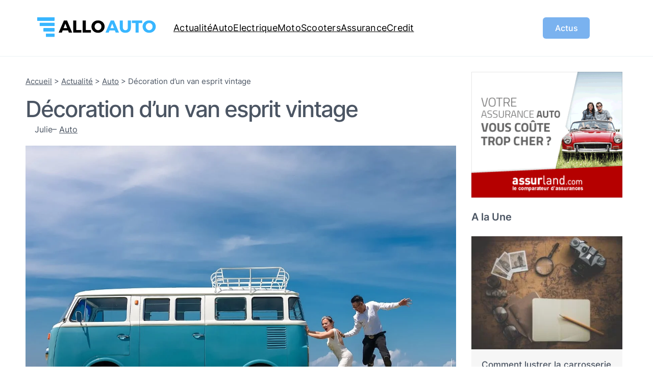

--- FILE ---
content_type: text/html; charset=UTF-8
request_url: https://allo-auto.com/actu/auto/decoration-dun-van-esprit-vintage
body_size: 32356
content:
<!DOCTYPE html><html lang="fr-FR" prefix="og: https://ogp.me/ns#"><head><script data-no-optimize="1">var litespeed_docref=sessionStorage.getItem("litespeed_docref");litespeed_docref&&(Object.defineProperty(document,"referrer",{get:function(){return litespeed_docref}}),sessionStorage.removeItem("litespeed_docref"));</script> <meta charset="UTF-8" /><meta name="viewport" content="width=device-width, initial-scale=1" /><meta name="description" content="Partir en road trip à bord d&#039;un van aménagé, découvrir de beaux paysages et s&#039;installer dans un endroit où l&#039;on se sent bien le temps que l&#039;on souhaite, cela"/><meta name="robots" content="follow, index, max-snippet:-1, max-video-preview:-1, max-image-preview:large"/><link rel="canonical" href="https://allo-auto.com/actu/auto/decoration-dun-van-esprit-vintage" /><meta property="og:locale" content="fr_FR" /><meta property="og:type" content="article" /><meta property="og:title" content="Décoration d&#039;un van esprit vintage - Allo Auto" /><meta property="og:description" content="Partir en road trip à bord d&#039;un van aménagé, découvrir de beaux paysages et s&#039;installer dans un endroit où l&#039;on se sent bien le temps que l&#039;on souhaite, cela" /><meta property="og:url" content="https://allo-auto.com/actu/auto/decoration-dun-van-esprit-vintage" /><meta property="og:site_name" content="Devpro1" /><meta property="article:section" content="Auto" /><meta property="og:image" content="https://allo-auto.com/wp-content/uploads/van-amenage.jpg" /><meta property="og:image:secure_url" content="https://allo-auto.com/wp-content/uploads/van-amenage.jpg" /><meta property="og:image:width" content="1280" /><meta property="og:image:height" content="853" /><meta property="og:image:alt" content="Décoration d&rsquo;un van esprit vintage" /><meta property="og:image:type" content="image/jpeg" /><meta property="article:published_time" content="2020-04-07T10:59:01+00:00" /><meta name="twitter:card" content="summary_large_image" /><meta name="twitter:title" content="Décoration d&#039;un van esprit vintage - Allo Auto" /><meta name="twitter:description" content="Partir en road trip à bord d&#039;un van aménagé, découvrir de beaux paysages et s&#039;installer dans un endroit où l&#039;on se sent bien le temps que l&#039;on souhaite, cela" /><meta name="twitter:site" content="@devpro1" /><meta name="twitter:creator" content="@devpro1" /><meta name="twitter:image" content="https://allo-auto.com/wp-content/uploads/van-amenage.jpg" /><meta name="twitter:label1" content="Écrit par" /><meta name="twitter:data1" content="Julie" /><meta name="twitter:label2" content="Temps de lecture" /><meta name="twitter:data2" content="2 minutes" /> <script type="application/ld+json" class="rank-math-schema">{"@context":"https://schema.org","@graph":[{"@type":"Organization","@id":"https://allo-auto.com/#organization","name":"Devpro1","sameAs":["https://twitter.com/devpro1"]},{"@type":"WebSite","@id":"https://allo-auto.com/#website","url":"https://allo-auto.com","name":"Devpro1","publisher":{"@id":"https://allo-auto.com/#organization"},"inLanguage":"fr-FR"},{"@type":"ImageObject","@id":"https://allo-auto.com/wp-content/uploads/van-amenage.jpg","url":"https://allo-auto.com/wp-content/uploads/van-amenage.jpg","width":"1280","height":"853","inLanguage":"fr-FR"},{"@type":"BreadcrumbList","@id":"https://allo-auto.com/actu/auto/decoration-dun-van-esprit-vintage#breadcrumb","itemListElement":[{"@type":"ListItem","position":"1","item":{"@id":"https://allo-auto.com","name":"Accueil"}},{"@type":"ListItem","position":"2","item":{"@id":"https://allo-auto.com/actu","name":"Actualit\u00e9"}},{"@type":"ListItem","position":"3","item":{"@id":"https://allo-auto.com/actu/auto","name":"Auto"}},{"@type":"ListItem","position":"4","item":{"@id":"https://allo-auto.com/actu/auto/decoration-dun-van-esprit-vintage","name":"D\u00e9coration d&rsquo;un van esprit vintage"}}]},{"@type":"WebPage","@id":"https://allo-auto.com/actu/auto/decoration-dun-van-esprit-vintage#webpage","url":"https://allo-auto.com/actu/auto/decoration-dun-van-esprit-vintage","name":"D\u00e9coration d&#039;un van esprit vintage - Allo Auto","datePublished":"2020-04-07T10:59:01+00:00","dateModified":"2020-04-07T10:59:01+00:00","isPartOf":{"@id":"https://allo-auto.com/#website"},"primaryImageOfPage":{"@id":"https://allo-auto.com/wp-content/uploads/van-amenage.jpg"},"inLanguage":"fr-FR","breadcrumb":{"@id":"https://allo-auto.com/actu/auto/decoration-dun-van-esprit-vintage#breadcrumb"}},{"@type":"Person","@id":"https://allo-auto.com/author/julie","name":"Julie","url":"https://allo-auto.com/author/julie","image":{"@type":"ImageObject","@id":"https://allo-auto.com/wp-content/litespeed/avatar/fb961047373af88622b0ef31f9273d2d.jpg?ver=1768790112","url":"https://allo-auto.com/wp-content/litespeed/avatar/fb961047373af88622b0ef31f9273d2d.jpg?ver=1768790112","caption":"Julie","inLanguage":"fr-FR"},"worksFor":{"@id":"https://allo-auto.com/#organization"}},{"@type":"BlogPosting","headline":"D\u00e9coration d&#039;un van esprit vintage - Allo Auto","datePublished":"2020-04-07T10:59:01+00:00","dateModified":"2020-04-07T10:59:01+00:00","articleSection":"Auto","author":{"@id":"https://allo-auto.com/author/julie","name":"Julie"},"publisher":{"@id":"https://allo-auto.com/#organization"},"description":"Partir en road trip \u00e0 bord d&#039;un van am\u00e9nag\u00e9, d\u00e9couvrir de beaux paysages et s&#039;installer dans un endroit o\u00f9 l&#039;on se sent bien le temps que l&#039;on souhaite, cela","name":"D\u00e9coration d&#039;un van esprit vintage - Allo Auto","@id":"https://allo-auto.com/actu/auto/decoration-dun-van-esprit-vintage#richSnippet","isPartOf":{"@id":"https://allo-auto.com/actu/auto/decoration-dun-van-esprit-vintage#webpage"},"image":{"@id":"https://allo-auto.com/wp-content/uploads/van-amenage.jpg"},"inLanguage":"fr-FR","mainEntityOfPage":{"@id":"https://allo-auto.com/actu/auto/decoration-dun-van-esprit-vintage#webpage"}}]}</script> <title>Décoration d&#039;un van esprit vintage - Allo Auto</title><link rel='dns-prefetch' href='//www.googletagmanager.com' /><link rel="alternate" type="application/rss+xml" title="Allo Auto &raquo; Flux" href="https://allo-auto.com/feed" /><link rel="alternate" type="application/rss+xml" title="Allo Auto &raquo; Flux des commentaires" href="https://allo-auto.com/comments/feed" /><link data-optimized="2" rel="stylesheet" href="https://allo-auto.com/wp-content/litespeed/css/09bbfad5d5ed849321b9377db58e2414.css?ver=1be5d" /><style id='wp-block-navigation-link-inline-css'>.wp-block-navigation .wp-block-navigation-item__label{overflow-wrap:break-word}.wp-block-navigation .wp-block-navigation-item__description{display:none}</style><style id='wp-block-navigation-inline-css'>.wp-block-navigation{font-size: var(--wp--preset--font-size--small);font-weight: var(--wp--custom--font-weight--regular);letter-spacing: 0.25px;line-height: var(--wp--custom--line-height--large);}.wp-block-navigation-is-layout-flow > :first-child:first-child{margin-block-start: 0;}.wp-block-navigation-is-layout-flow > :last-child:last-child{margin-block-end: 0;}.wp-block-navigation-is-layout-flow > *{margin-block-start: var(--wp--preset--spacing--small);margin-block-end: 0;}.wp-block-navigation-is-layout-constrained > :first-child:first-child{margin-block-start: 0;}.wp-block-navigation-is-layout-constrained > :last-child:last-child{margin-block-end: 0;}.wp-block-navigation-is-layout-constrained > *{margin-block-start: var(--wp--preset--spacing--small);margin-block-end: 0;}.wp-block-navigation-is-layout-flex{gap: var(--wp--preset--spacing--small);}.wp-block-navigation-is-layout-grid{gap: var(--wp--preset--spacing--small);}
.wp-block-navigation a:where(:not(.wp-element-button)){color: inherit;}</style><style id='wp-block-template-part-theme-inline-css'>.wp-block-template-part.has-background{margin-bottom:0;margin-top:0;padding:1.25em 2.375em}</style><style id='wp-block-post-title-inline-css'>.wp-block-post-title{box-sizing:border-box;word-break:break-word}.wp-block-post-title a{display:inline-block}
.wp-block-post-title a:where(:not(.wp-element-button)){color: var(--wp--preset--color--heading);}
.wp-block-post-title a:where(:not(.wp-element-button)):hover{color: var(--wp--preset--color--heading);}</style><style id='wp-block-post-author-inline-css'>.wp-block-post-author{display:flex;flex-wrap:wrap}.wp-block-post-author__byline{font-size:.5em;margin-bottom:0;margin-top:0;width:100%}.wp-block-post-author__avatar{margin-right:1em}.wp-block-post-author__bio{font-size:.7em;margin-bottom:.7em}.wp-block-post-author__content{flex-basis:0;flex-grow:1}.wp-block-post-author__name{margin:0}

        
        .is-style-swt-post-author-simple {
            flex-wrap: inherit;
        }

        .is-style-swt-post-author-simple .wp-block-post-author__avatar  {
            margin-right: 1.8em;
        }

        .is-style-swt-post-author-simple .avatar  {
                width: 95px;
                height: 95px;
                object-fit: cover;
                border-radius: var(--wp--custom--border-radius--full);
			}

            .is-style-swt-post-author-simple .wp-block-post-author__name {
                font-size: var(--wp--preset--font-size--medium);
                font-weight: var(--wp--custom--font-weight--semi-bold);
                color: var(--wp--preset--color--heading);
                line-height: var(--wp--custom--line-height--initial);
                text-transform: capitalize;
                width: 100%;
			}

            .is-style-swt-post-author-simple .wp-block-post-author__bio {
                margin-top: 10px;
                font-size: var(--wp--preset--font-size--small);
			}

            .is-style-swt-post-author-simple .wp-block-post-author__content {
                display: flex;
                align-items: center;
                flex-wrap: wrap;
                flex-direction: column;
                justify-content: center;
                flex-basis: inherit;
                flex-grow: inherit;
			}
		
.wp-block-post-author{font-size: var(--wp--preset--font-size--x-small);}</style><style id='wp-block-post-terms-inline-css'>.wp-block-post-terms{box-sizing:border-box}.wp-block-post-terms .wp-block-post-terms__separator{white-space:pre-wrap}

			.wp-block-post-terms.is-style-swt-post-terms-pill a {
				display: inline-block;
				font-size: var(--wp--preset--font-size--x-small);
				padding: 6px 12px;
				border-radius: var(--wp--custom--border-radius--full);
				color: var(--wp--preset--color--body);
				background-color: var(--wp--preset--color--outline);
				margin-right: var(--wp--preset--spacing--xx-small);
				margin-top: var(--wp--preset--spacing--xxx-small);
				margin-bottom: var(--wp--preset--spacing--xxx-small);
				line-height: var(--wp--custom--line-height--initial);
			}

			.is-style-swt-post-terms-pill .wp-block-post-terms__separator {
				display: none;
			}
		
.wp-block-post-terms{font-size: var(--wp--preset--font-size--x-small);}</style><style id='wp-block-group-inline-css'>.wp-block-group{box-sizing:border-box}
.wp-block-group{padding-right: var(--wp--preset--spacing--x-small);padding-left: var(--wp--preset--spacing--x-small);}</style><style id='wp-block-group-theme-inline-css'>:where(.wp-block-group.has-background){padding:1.25em 2.375em}</style><style id='wp-block-post-featured-image-inline-css'>.wp-block-post-featured-image{margin-left:0;margin-right:0}.wp-block-post-featured-image a{display:block;height:100%}.wp-block-post-featured-image img{box-sizing:border-box;height:auto;max-width:100%;vertical-align:bottom;width:100%}.wp-block-post-featured-image.alignfull img,.wp-block-post-featured-image.alignwide img{width:100%}.wp-block-post-featured-image .wp-block-post-featured-image__overlay.has-background-dim{background-color:#000;inset:0;position:absolute}.wp-block-post-featured-image{position:relative}.wp-block-post-featured-image .wp-block-post-featured-image__overlay.has-background-gradient{background-color:transparent}.wp-block-post-featured-image .wp-block-post-featured-image__overlay.has-background-dim-0{opacity:0}.wp-block-post-featured-image .wp-block-post-featured-image__overlay.has-background-dim-10{opacity:.1}.wp-block-post-featured-image .wp-block-post-featured-image__overlay.has-background-dim-20{opacity:.2}.wp-block-post-featured-image .wp-block-post-featured-image__overlay.has-background-dim-30{opacity:.3}.wp-block-post-featured-image .wp-block-post-featured-image__overlay.has-background-dim-40{opacity:.4}.wp-block-post-featured-image .wp-block-post-featured-image__overlay.has-background-dim-50{opacity:.5}.wp-block-post-featured-image .wp-block-post-featured-image__overlay.has-background-dim-60{opacity:.6}.wp-block-post-featured-image .wp-block-post-featured-image__overlay.has-background-dim-70{opacity:.7}.wp-block-post-featured-image .wp-block-post-featured-image__overlay.has-background-dim-80{opacity:.8}.wp-block-post-featured-image .wp-block-post-featured-image__overlay.has-background-dim-90{opacity:.9}.wp-block-post-featured-image .wp-block-post-featured-image__overlay.has-background-dim-100{opacity:1}.wp-block-post-featured-image:where(.alignleft,.alignright){width:100%}</style><style id='wp-block-post-content-inline-css'>.wp-block-post-content{padding-right: 0;padding-left: 0;}</style><style id='wp-block-comments-inline-css'>.wp-block-post-comments{box-sizing:border-box}.wp-block-post-comments .alignleft{float:left}.wp-block-post-comments .alignright{float:right}.wp-block-post-comments .navigation:after{clear:both;content:"";display:table}.wp-block-post-comments .commentlist{clear:both;list-style:none;margin:0;padding:0}.wp-block-post-comments .commentlist .comment{min-height:2.25em;padding-left:3.25em}.wp-block-post-comments .commentlist .comment p{font-size:1em;line-height:1.8;margin:1em 0}.wp-block-post-comments .commentlist .children{list-style:none;margin:0;padding:0}.wp-block-post-comments .comment-author{line-height:1.5}.wp-block-post-comments .comment-author .avatar{border-radius:1.5em;display:block;float:left;height:2.5em;margin-right:.75em;margin-top:.5em;width:2.5em}.wp-block-post-comments .comment-author cite{font-style:normal}.wp-block-post-comments .comment-meta{font-size:.875em;line-height:1.5}.wp-block-post-comments .comment-meta b{font-weight:400}.wp-block-post-comments .comment-meta .comment-awaiting-moderation{display:block;margin-bottom:1em;margin-top:1em}.wp-block-post-comments .comment-body .commentmetadata{font-size:.875em}.wp-block-post-comments .comment-form-author label,.wp-block-post-comments .comment-form-comment label,.wp-block-post-comments .comment-form-email label,.wp-block-post-comments .comment-form-url label{display:block;margin-bottom:.25em}.wp-block-post-comments .comment-form input:not([type=submit]):not([type=checkbox]),.wp-block-post-comments .comment-form textarea{box-sizing:border-box;display:block;width:100%}.wp-block-post-comments .comment-form-cookies-consent{display:flex;gap:.25em}.wp-block-post-comments .comment-form-cookies-consent #wp-comment-cookies-consent{margin-top:.35em}.wp-block-post-comments .comment-reply-title{margin-bottom:0}.wp-block-post-comments .comment-reply-title :where(small){font-size:var(--wp--preset--font-size--medium,smaller);margin-left:.5em}.wp-block-post-comments .reply{font-size:.875em;margin-bottom:1.4em}.wp-block-post-comments input:not([type=submit]),.wp-block-post-comments textarea{border:1px solid #949494;font-family:inherit;font-size:1em}.wp-block-post-comments input:not([type=submit]):not([type=checkbox]),.wp-block-post-comments textarea{padding:calc(.667em + 2px)}:where(.wp-block-post-comments input[type=submit]){border:none}</style><style id='wp-block-paragraph-inline-css'>.is-small-text{font-size:.875em}.is-regular-text{font-size:1em}.is-large-text{font-size:2.25em}.is-larger-text{font-size:3em}.has-drop-cap:not(:focus):first-letter{float:left;font-size:8.4em;font-style:normal;font-weight:100;line-height:.68;margin:.05em .1em 0 0;text-transform:uppercase}body.rtl .has-drop-cap:not(:focus):first-letter{float:none;margin-left:.1em}p.has-drop-cap.has-background{overflow:hidden}p.has-background{padding:1.25em 2.375em}:where(p.has-text-color:not(.has-link-color)) a{color:inherit}p.has-text-align-left[style*="writing-mode:vertical-lr"],p.has-text-align-right[style*="writing-mode:vertical-rl"]{rotate:180deg}</style><style id='wp-block-social-links-inline-css'>.wp-block-social-links{background:none;box-sizing:border-box;margin-left:0;padding-left:0;padding-right:0;text-indent:0}.wp-block-social-links .wp-social-link a,.wp-block-social-links .wp-social-link a:hover{border-bottom:0;box-shadow:none;text-decoration:none}.wp-block-social-links .wp-social-link a{padding:.25em}.wp-block-social-links .wp-social-link svg{height:1em;width:1em}.wp-block-social-links .wp-social-link span:not(.screen-reader-text){font-size:.65em;margin-left:.5em;margin-right:.5em}.wp-block-social-links.has-small-icon-size{font-size:16px}.wp-block-social-links,.wp-block-social-links.has-normal-icon-size{font-size:24px}.wp-block-social-links.has-large-icon-size{font-size:36px}.wp-block-social-links.has-huge-icon-size{font-size:48px}.wp-block-social-links.aligncenter{display:flex;justify-content:center}.wp-block-social-links.alignright{justify-content:flex-end}.wp-block-social-link{border-radius:9999px;display:block;height:auto;transition:transform .1s ease}@media (prefers-reduced-motion:reduce){.wp-block-social-link{transition-delay:0s;transition-duration:0s}}.wp-block-social-link a{align-items:center;display:flex;line-height:0;transition:transform .1s ease}.wp-block-social-link:hover{transform:scale(1.1)}.wp-block-social-links .wp-block-social-link .wp-block-social-link-anchor,.wp-block-social-links .wp-block-social-link .wp-block-social-link-anchor svg,.wp-block-social-links .wp-block-social-link .wp-block-social-link-anchor:active,.wp-block-social-links .wp-block-social-link .wp-block-social-link-anchor:hover,.wp-block-social-links .wp-block-social-link .wp-block-social-link-anchor:visited{fill:currentColor;color:currentColor}.wp-block-social-links:not(.is-style-logos-only) .wp-social-link{background-color:#f0f0f0;color:#444}.wp-block-social-links:not(.is-style-logos-only) .wp-social-link-amazon{background-color:#f90;color:#fff}.wp-block-social-links:not(.is-style-logos-only) .wp-social-link-bandcamp{background-color:#1ea0c3;color:#fff}.wp-block-social-links:not(.is-style-logos-only) .wp-social-link-behance{background-color:#0757fe;color:#fff}.wp-block-social-links:not(.is-style-logos-only) .wp-social-link-codepen{background-color:#1e1f26;color:#fff}.wp-block-social-links:not(.is-style-logos-only) .wp-social-link-deviantart{background-color:#02e49b;color:#fff}.wp-block-social-links:not(.is-style-logos-only) .wp-social-link-dribbble{background-color:#e94c89;color:#fff}.wp-block-social-links:not(.is-style-logos-only) .wp-social-link-dropbox{background-color:#4280ff;color:#fff}.wp-block-social-links:not(.is-style-logos-only) .wp-social-link-etsy{background-color:#f45800;color:#fff}.wp-block-social-links:not(.is-style-logos-only) .wp-social-link-facebook{background-color:#1778f2;color:#fff}.wp-block-social-links:not(.is-style-logos-only) .wp-social-link-fivehundredpx{background-color:#000;color:#fff}.wp-block-social-links:not(.is-style-logos-only) .wp-social-link-flickr{background-color:#0461dd;color:#fff}.wp-block-social-links:not(.is-style-logos-only) .wp-social-link-foursquare{background-color:#e65678;color:#fff}.wp-block-social-links:not(.is-style-logos-only) .wp-social-link-github{background-color:#24292d;color:#fff}.wp-block-social-links:not(.is-style-logos-only) .wp-social-link-goodreads{background-color:#eceadd;color:#382110}.wp-block-social-links:not(.is-style-logos-only) .wp-social-link-google{background-color:#ea4434;color:#fff}.wp-block-social-links:not(.is-style-logos-only) .wp-social-link-instagram{background-color:#f00075;color:#fff}.wp-block-social-links:not(.is-style-logos-only) .wp-social-link-lastfm{background-color:#e21b24;color:#fff}.wp-block-social-links:not(.is-style-logos-only) .wp-social-link-linkedin{background-color:#0d66c2;color:#fff}.wp-block-social-links:not(.is-style-logos-only) .wp-social-link-mastodon{background-color:#3288d4;color:#fff}.wp-block-social-links:not(.is-style-logos-only) .wp-social-link-medium{background-color:#02ab6c;color:#fff}.wp-block-social-links:not(.is-style-logos-only) .wp-social-link-meetup{background-color:#f6405f;color:#fff}.wp-block-social-links:not(.is-style-logos-only) .wp-social-link-patreon{background-color:#ff424d;color:#fff}.wp-block-social-links:not(.is-style-logos-only) .wp-social-link-pinterest{background-color:#e60122;color:#fff}.wp-block-social-links:not(.is-style-logos-only) .wp-social-link-pocket{background-color:#ef4155;color:#fff}.wp-block-social-links:not(.is-style-logos-only) .wp-social-link-reddit{background-color:#ff4500;color:#fff}.wp-block-social-links:not(.is-style-logos-only) .wp-social-link-skype{background-color:#0478d7;color:#fff}.wp-block-social-links:not(.is-style-logos-only) .wp-social-link-snapchat{stroke:#000;background-color:#fefc00;color:#fff}.wp-block-social-links:not(.is-style-logos-only) .wp-social-link-soundcloud{background-color:#ff5600;color:#fff}.wp-block-social-links:not(.is-style-logos-only) .wp-social-link-spotify{background-color:#1bd760;color:#fff}.wp-block-social-links:not(.is-style-logos-only) .wp-social-link-telegram{background-color:#2aabee;color:#fff}.wp-block-social-links:not(.is-style-logos-only) .wp-social-link-threads,.wp-block-social-links:not(.is-style-logos-only) .wp-social-link-tiktok{background-color:#000;color:#fff}.wp-block-social-links:not(.is-style-logos-only) .wp-social-link-tumblr{background-color:#011835;color:#fff}.wp-block-social-links:not(.is-style-logos-only) .wp-social-link-twitch{background-color:#6440a4;color:#fff}.wp-block-social-links:not(.is-style-logos-only) .wp-social-link-twitter{background-color:#1da1f2;color:#fff}.wp-block-social-links:not(.is-style-logos-only) .wp-social-link-vimeo{background-color:#1eb7ea;color:#fff}.wp-block-social-links:not(.is-style-logos-only) .wp-social-link-vk{background-color:#4680c2;color:#fff}.wp-block-social-links:not(.is-style-logos-only) .wp-social-link-wordpress{background-color:#3499cd;color:#fff}.wp-block-social-links:not(.is-style-logos-only) .wp-social-link-whatsapp{background-color:#25d366;color:#fff}.wp-block-social-links:not(.is-style-logos-only) .wp-social-link-x{background-color:#000;color:#fff}.wp-block-social-links:not(.is-style-logos-only) .wp-social-link-yelp{background-color:#d32422;color:#fff}.wp-block-social-links:not(.is-style-logos-only) .wp-social-link-youtube{background-color:red;color:#fff}.wp-block-social-links.is-style-logos-only .wp-social-link{background:none}.wp-block-social-links.is-style-logos-only .wp-social-link a{padding:0}.wp-block-social-links.is-style-logos-only .wp-social-link svg{height:1.25em;width:1.25em}.wp-block-social-links.is-style-logos-only .wp-social-link-amazon{color:#f90}.wp-block-social-links.is-style-logos-only .wp-social-link-bandcamp{color:#1ea0c3}.wp-block-social-links.is-style-logos-only .wp-social-link-behance{color:#0757fe}.wp-block-social-links.is-style-logos-only .wp-social-link-codepen{color:#1e1f26}.wp-block-social-links.is-style-logos-only .wp-social-link-deviantart{color:#02e49b}.wp-block-social-links.is-style-logos-only .wp-social-link-dribbble{color:#e94c89}.wp-block-social-links.is-style-logos-only .wp-social-link-dropbox{color:#4280ff}.wp-block-social-links.is-style-logos-only .wp-social-link-etsy{color:#f45800}.wp-block-social-links.is-style-logos-only .wp-social-link-facebook{color:#1778f2}.wp-block-social-links.is-style-logos-only .wp-social-link-fivehundredpx{color:#000}.wp-block-social-links.is-style-logos-only .wp-social-link-flickr{color:#0461dd}.wp-block-social-links.is-style-logos-only .wp-social-link-foursquare{color:#e65678}.wp-block-social-links.is-style-logos-only .wp-social-link-github{color:#24292d}.wp-block-social-links.is-style-logos-only .wp-social-link-goodreads{color:#382110}.wp-block-social-links.is-style-logos-only .wp-social-link-google{color:#ea4434}.wp-block-social-links.is-style-logos-only .wp-social-link-instagram{color:#f00075}.wp-block-social-links.is-style-logos-only .wp-social-link-lastfm{color:#e21b24}.wp-block-social-links.is-style-logos-only .wp-social-link-linkedin{color:#0d66c2}.wp-block-social-links.is-style-logos-only .wp-social-link-mastodon{color:#3288d4}.wp-block-social-links.is-style-logos-only .wp-social-link-medium{color:#02ab6c}.wp-block-social-links.is-style-logos-only .wp-social-link-meetup{color:#f6405f}.wp-block-social-links.is-style-logos-only .wp-social-link-patreon{color:#ff424d}.wp-block-social-links.is-style-logos-only .wp-social-link-pinterest{color:#e60122}.wp-block-social-links.is-style-logos-only .wp-social-link-pocket{color:#ef4155}.wp-block-social-links.is-style-logos-only .wp-social-link-reddit{color:#ff4500}.wp-block-social-links.is-style-logos-only .wp-social-link-skype{color:#0478d7}.wp-block-social-links.is-style-logos-only .wp-social-link-snapchat{stroke:#000;color:#fff}.wp-block-social-links.is-style-logos-only .wp-social-link-soundcloud{color:#ff5600}.wp-block-social-links.is-style-logos-only .wp-social-link-spotify{color:#1bd760}.wp-block-social-links.is-style-logos-only .wp-social-link-telegram{color:#2aabee}.wp-block-social-links.is-style-logos-only .wp-social-link-threads,.wp-block-social-links.is-style-logos-only .wp-social-link-tiktok{color:#000}.wp-block-social-links.is-style-logos-only .wp-social-link-tumblr{color:#011835}.wp-block-social-links.is-style-logos-only .wp-social-link-twitch{color:#6440a4}.wp-block-social-links.is-style-logos-only .wp-social-link-twitter{color:#1da1f2}.wp-block-social-links.is-style-logos-only .wp-social-link-vimeo{color:#1eb7ea}.wp-block-social-links.is-style-logos-only .wp-social-link-vk{color:#4680c2}.wp-block-social-links.is-style-logos-only .wp-social-link-whatsapp{color:#25d366}.wp-block-social-links.is-style-logos-only .wp-social-link-wordpress{color:#3499cd}.wp-block-social-links.is-style-logos-only .wp-social-link-x{color:#000}.wp-block-social-links.is-style-logos-only .wp-social-link-yelp{color:#d32422}.wp-block-social-links.is-style-logos-only .wp-social-link-youtube{color:red}.wp-block-social-links.is-style-pill-shape .wp-social-link{width:auto}.wp-block-social-links.is-style-pill-shape .wp-social-link a{padding-left:.66667em;padding-right:.66667em}.wp-block-social-links:not(.has-icon-color):not(.has-icon-background-color) .wp-social-link-snapchat .wp-block-social-link-label{color:#000}</style><style id='wp-block-list-inline-css'>ol,ul{box-sizing:border-box}ol.has-background,ul.has-background{padding:1.25em 2.375em}</style><style id='wp-block-library-inline-css'>:root{--wp-admin-theme-color:#007cba;--wp-admin-theme-color--rgb:0,124,186;--wp-admin-theme-color-darker-10:#006ba1;--wp-admin-theme-color-darker-10--rgb:0,107,161;--wp-admin-theme-color-darker-20:#005a87;--wp-admin-theme-color-darker-20--rgb:0,90,135;--wp-admin-border-width-focus:2px;--wp-block-synced-color:#7a00df;--wp-block-synced-color--rgb:122,0,223}@media (min-resolution:192dpi){:root{--wp-admin-border-width-focus:1.5px}}.wp-element-button{cursor:pointer}:root{--wp--preset--font-size--normal:16px;--wp--preset--font-size--huge:42px}:root .has-very-light-gray-background-color{background-color:#eee}:root .has-very-dark-gray-background-color{background-color:#313131}:root .has-very-light-gray-color{color:#eee}:root .has-very-dark-gray-color{color:#313131}:root .has-vivid-green-cyan-to-vivid-cyan-blue-gradient-background{background:linear-gradient(135deg,#00d084,#0693e3)}:root .has-purple-crush-gradient-background{background:linear-gradient(135deg,#34e2e4,#4721fb 50%,#ab1dfe)}:root .has-hazy-dawn-gradient-background{background:linear-gradient(135deg,#faaca8,#dad0ec)}:root .has-subdued-olive-gradient-background{background:linear-gradient(135deg,#fafae1,#67a671)}:root .has-atomic-cream-gradient-background{background:linear-gradient(135deg,#fdd79a,#004a59)}:root .has-nightshade-gradient-background{background:linear-gradient(135deg,#330968,#31cdcf)}:root .has-midnight-gradient-background{background:linear-gradient(135deg,#020381,#2874fc)}.has-regular-font-size{font-size:1em}.has-larger-font-size{font-size:2.625em}.has-normal-font-size{font-size:var(--wp--preset--font-size--normal)}.has-huge-font-size{font-size:var(--wp--preset--font-size--huge)}.has-text-align-center{text-align:center}.has-text-align-left{text-align:left}.has-text-align-right{text-align:right}#end-resizable-editor-section{display:none}.aligncenter{clear:both}.items-justified-left{justify-content:flex-start}.items-justified-center{justify-content:center}.items-justified-right{justify-content:flex-end}.items-justified-space-between{justify-content:space-between}.screen-reader-text{clip:rect(1px,1px,1px,1px);word-wrap:normal!important;border:0;-webkit-clip-path:inset(50%);clip-path:inset(50%);height:1px;margin:-1px;overflow:hidden;padding:0;position:absolute;width:1px}.screen-reader-text:focus{clip:auto!important;background-color:#ddd;-webkit-clip-path:none;clip-path:none;color:#444;display:block;font-size:1em;height:auto;left:5px;line-height:normal;padding:15px 23px 14px;text-decoration:none;top:5px;width:auto;z-index:100000}html :where(.has-border-color){border-style:solid}html :where([style*=border-top-color]){border-top-style:solid}html :where([style*=border-right-color]){border-right-style:solid}html :where([style*=border-bottom-color]){border-bottom-style:solid}html :where([style*=border-left-color]){border-left-style:solid}html :where([style*=border-width]){border-style:solid}html :where([style*=border-top-width]){border-top-style:solid}html :where([style*=border-right-width]){border-right-style:solid}html :where([style*=border-bottom-width]){border-bottom-style:solid}html :where([style*=border-left-width]){border-left-style:solid}html :where(img[class*=wp-image-]){height:auto;max-width:100%}:where(figure){margin:0 0 1em}html :where(.is-position-sticky){--wp-admin--admin-bar--position-offset:var(--wp-admin--admin-bar--height,0px)}@media screen and (max-width:600px){html :where(.is-position-sticky){--wp-admin--admin-bar--position-offset:0px}}</style><style id='global-styles-inline-css'>body{--wp--preset--color--black: #000000;--wp--preset--color--cyan-bluish-gray: #abb8c3;--wp--preset--color--white: #ffffff;--wp--preset--color--pale-pink: #f78da7;--wp--preset--color--vivid-red: #cf2e2e;--wp--preset--color--luminous-vivid-orange: #ff6900;--wp--preset--color--luminous-vivid-amber: #fcb900;--wp--preset--color--light-green-cyan: #7bdcb5;--wp--preset--color--vivid-green-cyan: #00d084;--wp--preset--color--pale-cyan-blue: #8ed1fc;--wp--preset--color--vivid-cyan-blue: #0693e3;--wp--preset--color--vivid-purple: #9b51e0;--wp--preset--color--primary: #FB761E;--wp--preset--color--secondary: #FF8533;--wp--preset--color--heading: #1F2937;--wp--preset--color--body: #4B5563;--wp--preset--color--background: #FFFFFF;--wp--preset--color--tertiary: #FEFAEC;--wp--preset--color--quaternary: #ECFDF6;--wp--preset--color--surface: #F7FBFC;--wp--preset--color--foreground: #FB761F;--wp--preset--color--outline: #EBF2F5;--wp--preset--color--neutral: #6E7787;--wp--preset--color--transparent: transparent;--wp--preset--color--current-color: currentColor;--wp--preset--color--inherit: inherit;--wp--preset--gradient--vivid-cyan-blue-to-vivid-purple: linear-gradient(135deg,rgba(6,147,227,1) 0%,rgb(155,81,224) 100%);--wp--preset--gradient--light-green-cyan-to-vivid-green-cyan: linear-gradient(135deg,rgb(122,220,180) 0%,rgb(0,208,130) 100%);--wp--preset--gradient--luminous-vivid-amber-to-luminous-vivid-orange: linear-gradient(135deg,rgba(252,185,0,1) 0%,rgba(255,105,0,1) 100%);--wp--preset--gradient--luminous-vivid-orange-to-vivid-red: linear-gradient(135deg,rgba(255,105,0,1) 0%,rgb(207,46,46) 100%);--wp--preset--gradient--very-light-gray-to-cyan-bluish-gray: linear-gradient(135deg,rgb(238,238,238) 0%,rgb(169,184,195) 100%);--wp--preset--gradient--cool-to-warm-spectrum: linear-gradient(135deg,rgb(74,234,220) 0%,rgb(151,120,209) 20%,rgb(207,42,186) 40%,rgb(238,44,130) 60%,rgb(251,105,98) 80%,rgb(254,248,76) 100%);--wp--preset--gradient--blush-light-purple: linear-gradient(135deg,rgb(255,206,236) 0%,rgb(152,150,240) 100%);--wp--preset--gradient--blush-bordeaux: linear-gradient(135deg,rgb(254,205,165) 0%,rgb(254,45,45) 50%,rgb(107,0,62) 100%);--wp--preset--gradient--luminous-dusk: linear-gradient(135deg,rgb(255,203,112) 0%,rgb(199,81,192) 50%,rgb(65,88,208) 100%);--wp--preset--gradient--pale-ocean: linear-gradient(135deg,rgb(255,245,203) 0%,rgb(182,227,212) 50%,rgb(51,167,181) 100%);--wp--preset--gradient--electric-grass: linear-gradient(135deg,rgb(202,248,128) 0%,rgb(113,206,126) 100%);--wp--preset--gradient--midnight: linear-gradient(135deg,rgb(2,3,129) 0%,rgb(40,116,252) 100%);--wp--preset--gradient--primary: linear-gradient(286.83deg, #F7B733 -1.55%, #FC4A1A 100%);--wp--preset--font-size--small: clamp(14px, 1.6vw, 16px);--wp--preset--font-size--medium: clamp(16px, 1.8vw, 18px);--wp--preset--font-size--large: clamp(20px, 2.2vw, 22px);--wp--preset--font-size--x-large: clamp(24px, 3vw, 28px);--wp--preset--font-size--x-small: clamp(12px, 1.5vw, 14px);--wp--preset--font-size--xx-large: clamp(28px, 3.6vw, 36px);--wp--preset--font-size--xxx-large: clamp(32px, 3.6vw, 44px);--wp--preset--font-size--xxxx-large: clamp(40px, 6.6vw, 56px);--wp--preset--font-family--inter: "Inter", sans-serif;--wp--preset--spacing--xxx-small: calc(var(--wp--preset--font-size--medium,1rem)/4);--wp--preset--spacing--xx-small: calc(var(--wp--preset--font-size--medium,1rem)/2);--wp--preset--spacing--x-small: calc(var(--wp--preset--font-size--medium,1rem));--wp--preset--spacing--small: calc(var(--wp--preset--font-size--medium,1rem)*1.5);--wp--preset--spacing--medium: calc(var(--wp--preset--font-size--medium,1rem)*2);--wp--preset--spacing--large: calc(var(--wp--preset--font-size--medium,1rem)*3);--wp--preset--spacing--x-large: calc(var(--wp--preset--font-size--medium,1rem)*4);--wp--preset--spacing--xx-large: calc(var(--wp--preset--font-size--medium,1rem)*6);--wp--preset--shadow--natural: 6px 6px 9px rgba(0, 0, 0, 0.2);--wp--preset--shadow--deep: 12px 12px 50px rgba(0, 0, 0, 0.4);--wp--preset--shadow--sharp: 6px 6px 0px rgba(0, 0, 0, 0.2);--wp--preset--shadow--outlined: 6px 6px 0px -3px rgba(255, 255, 255, 1), 6px 6px rgba(0, 0, 0, 1);--wp--preset--shadow--crisp: 6px 6px 0px rgba(0, 0, 0, 1);--wp--custom--font-weight--black: 900;--wp--custom--font-weight--extra-bold: 800;--wp--custom--font-weight--bold: 700;--wp--custom--font-weight--semi-bold: 600;--wp--custom--font-weight--medium: 500;--wp--custom--font-weight--regular: 400;--wp--custom--font-weight--light: 300;--wp--custom--font-weight--extra-light: 200;--wp--custom--font-weight--thin: 100;--wp--custom--line-height--initial: 1;--wp--custom--line-height--xx-small: 1.2;--wp--custom--line-height--x-small: 1.3;--wp--custom--line-height--small: 1.4;--wp--custom--line-height--medium: 1.45;--wp--custom--line-height--large: 1.6;--wp--custom--border-radius--xx-small: 4px;--wp--custom--border-radius--x-small: 6px;--wp--custom--border-radius--small: 8px;--wp--custom--border-radius--medium: 12px;--wp--custom--border-radius--large: 16px;--wp--custom--border-radius--x-large: 20px;--wp--custom--border-radius--xx-large: 24px;--wp--custom--border-radius--full: 999px;--wp--custom--font-family--body: var(--wp--preset--font-family--inter);}body { margin: 0;--wp--style--global--content-size: 764px;--wp--style--global--wide-size: 1200px; }.wp-site-blocks { padding-top: var(--wp--style--root--padding-top); padding-bottom: var(--wp--style--root--padding-bottom); }.has-global-padding { padding-right: var(--wp--style--root--padding-right); padding-left: var(--wp--style--root--padding-left); }.has-global-padding :where(.has-global-padding:not(.wp-block-block)) { padding-right: 0; padding-left: 0; }.has-global-padding > .alignfull { margin-right: calc(var(--wp--style--root--padding-right) * -1); margin-left: calc(var(--wp--style--root--padding-left) * -1); }.has-global-padding :where(.has-global-padding:not(.wp-block-block)) > .alignfull { margin-right: 0; margin-left: 0; }.has-global-padding > .alignfull:where(:not(.has-global-padding):not(.is-layout-flex):not(.is-layout-grid)) > :where([class*="wp-block-"]:not(.alignfull):not([class*="__"]),p,h1,h2,h3,h4,h5,h6,ul,ol) { padding-right: var(--wp--style--root--padding-right); padding-left: var(--wp--style--root--padding-left); }.has-global-padding :where(.has-global-padding) > .alignfull:where(:not(.has-global-padding)) > :where([class*="wp-block-"]:not(.alignfull):not([class*="__"]),p,h1,h2,h3,h4,h5,h6,ul,ol) { padding-right: 0; padding-left: 0; }.wp-site-blocks > .alignleft { float: left; margin-right: 2em; }.wp-site-blocks > .alignright { float: right; margin-left: 2em; }.wp-site-blocks > .aligncenter { justify-content: center; margin-left: auto; margin-right: auto; }:where(.wp-site-blocks) > * { margin-block-start: var(--wp--preset--spacing--x-small); margin-block-end: 0; }:where(.wp-site-blocks) > :first-child:first-child { margin-block-start: 0; }:where(.wp-site-blocks) > :last-child:last-child { margin-block-end: 0; }body { --wp--style--block-gap: var(--wp--preset--spacing--x-small); }:where(body .is-layout-flow)  > :first-child:first-child{margin-block-start: 0;}:where(body .is-layout-flow)  > :last-child:last-child{margin-block-end: 0;}:where(body .is-layout-flow)  > *{margin-block-start: var(--wp--preset--spacing--x-small);margin-block-end: 0;}:where(body .is-layout-constrained)  > :first-child:first-child{margin-block-start: 0;}:where(body .is-layout-constrained)  > :last-child:last-child{margin-block-end: 0;}:where(body .is-layout-constrained)  > *{margin-block-start: var(--wp--preset--spacing--x-small);margin-block-end: 0;}:where(body .is-layout-flex) {gap: var(--wp--preset--spacing--x-small);}:where(body .is-layout-grid) {gap: var(--wp--preset--spacing--x-small);}body .is-layout-flow > .alignleft{float: left;margin-inline-start: 0;margin-inline-end: 2em;}body .is-layout-flow > .alignright{float: right;margin-inline-start: 2em;margin-inline-end: 0;}body .is-layout-flow > .aligncenter{margin-left: auto !important;margin-right: auto !important;}body .is-layout-constrained > .alignleft{float: left;margin-inline-start: 0;margin-inline-end: 2em;}body .is-layout-constrained > .alignright{float: right;margin-inline-start: 2em;margin-inline-end: 0;}body .is-layout-constrained > .aligncenter{margin-left: auto !important;margin-right: auto !important;}body .is-layout-constrained > :where(:not(.alignleft):not(.alignright):not(.alignfull)){max-width: var(--wp--style--global--content-size);margin-left: auto !important;margin-right: auto !important;}body .is-layout-constrained > .alignwide{max-width: var(--wp--style--global--wide-size);}body .is-layout-flex{display: flex;}body .is-layout-flex{flex-wrap: wrap;align-items: center;}body .is-layout-flex > *{margin: 0;}body .is-layout-grid{display: grid;}body .is-layout-grid > *{margin: 0;}body{background-color: var(--wp--preset--color--background);color: var(--wp--preset--color--body);font-family: var(--wp--custom--font-family--body);font-size: var(--wp--preset--font-size--medium);font-weight: var(--wp--custom--font-weight--regular);line-height: 1.8;--wp--style--root--padding-top: 0px;--wp--style--root--padding-right: 0px;--wp--style--root--padding-bottom: 0px;--wp--style--root--padding-left: 0px;}a:where(:not(.wp-element-button)){color: var(--wp--preset--color--primary);text-decoration: none;}a:where(:not(.wp-element-button)):hover{color: var(--wp--preset--color--secondary);}h1, h2, h3, h4, h5, h6{color: var(--wp--preset--color--heading);}h1{font-size: var(--wp--preset--font-size--xxx-large);font-weight: var(--wp--custom--font-weight--medium);letter-spacing: -2px;line-height: 1.2;margin-bottom: var(--wp--preset--spacing--small);}h2{font-size: var(--wp--preset--font-size--xx-large);font-weight: var(--wp--custom--font-weight--medium);letter-spacing: -1px;line-height: var(--wp--custom--line-height--xx-small);margin-top: var(--wp--preset--spacing--medium);margin-bottom: var(--wp--preset--spacing--x-small);}h3{font-size: var(--wp--preset--font-size--x-large);font-weight: var(--wp--custom--font-weight--medium);letter-spacing: -0.5px;line-height: var(--wp--custom--line-height--x-small);margin-top: var(--wp--preset--spacing--medium);margin-bottom: var(--wp--preset--spacing--x-small);}h4{font-size: var(--wp--preset--font-size--large);font-weight: var(--wp--custom--font-weight--semi-bold);letter-spacing: -0.25px;line-height: var(--wp--custom--line-height--x-small);margin-top: var(--wp--preset--spacing--small);margin-bottom: var(--wp--preset--spacing--xx-small);}h5{font-size: var(--wp--preset--font-size--medium);font-weight: var(--wp--custom--font-weight--semi-bold);line-height: var(--wp--custom--line-height--medium);margin-top: var(--wp--preset--spacing--small);margin-bottom: var(--wp--preset--spacing--xx-small);}h6{font-size: var(--wp--preset--font-size--medium);font-weight: var(--wp--custom--font-weight--semi-bold);line-height: var(--wp--custom--line-height--medium);margin-top: var(--wp--preset--spacing--x-small);margin-bottom: var(--wp--preset--spacing--xx-small);}.wp-element-button, .wp-block-button__link{background-color: var(--wp--preset--color--primary);border-radius: 0.375em;border-color: var(--wp--preset--color--primary);border-width: 0;color: var(--wp--preset--color--background);font-family: inherit;font-size: var(--wp--preset--font-size--small);font-weight: var(--wp--custom--font-weight--medium);line-height: var(--wp--custom--line-height--initial);padding: calc(0.667em + 2px) calc(1.333em + 2px);text-decoration: none;}.wp-element-button:hover, .wp-block-button__link:hover{background-color: var(--wp--preset--color--secondary);}.has-black-color{color: var(--wp--preset--color--black) !important;}.has-cyan-bluish-gray-color{color: var(--wp--preset--color--cyan-bluish-gray) !important;}.has-white-color{color: var(--wp--preset--color--white) !important;}.has-pale-pink-color{color: var(--wp--preset--color--pale-pink) !important;}.has-vivid-red-color{color: var(--wp--preset--color--vivid-red) !important;}.has-luminous-vivid-orange-color{color: var(--wp--preset--color--luminous-vivid-orange) !important;}.has-luminous-vivid-amber-color{color: var(--wp--preset--color--luminous-vivid-amber) !important;}.has-light-green-cyan-color{color: var(--wp--preset--color--light-green-cyan) !important;}.has-vivid-green-cyan-color{color: var(--wp--preset--color--vivid-green-cyan) !important;}.has-pale-cyan-blue-color{color: var(--wp--preset--color--pale-cyan-blue) !important;}.has-vivid-cyan-blue-color{color: var(--wp--preset--color--vivid-cyan-blue) !important;}.has-vivid-purple-color{color: var(--wp--preset--color--vivid-purple) !important;}.has-primary-color{color: var(--wp--preset--color--primary) !important;}.has-secondary-color{color: var(--wp--preset--color--secondary) !important;}.has-heading-color{color: var(--wp--preset--color--heading) !important;}.has-body-color{color: var(--wp--preset--color--body) !important;}.has-background-color{color: var(--wp--preset--color--background) !important;}.has-tertiary-color{color: var(--wp--preset--color--tertiary) !important;}.has-quaternary-color{color: var(--wp--preset--color--quaternary) !important;}.has-surface-color{color: var(--wp--preset--color--surface) !important;}.has-foreground-color{color: var(--wp--preset--color--foreground) !important;}.has-outline-color{color: var(--wp--preset--color--outline) !important;}.has-neutral-color{color: var(--wp--preset--color--neutral) !important;}.has-transparent-color{color: var(--wp--preset--color--transparent) !important;}.has-current-color-color{color: var(--wp--preset--color--current-color) !important;}.has-inherit-color{color: var(--wp--preset--color--inherit) !important;}.has-black-background-color{background-color: var(--wp--preset--color--black) !important;}.has-cyan-bluish-gray-background-color{background-color: var(--wp--preset--color--cyan-bluish-gray) !important;}.has-white-background-color{background-color: var(--wp--preset--color--white) !important;}.has-pale-pink-background-color{background-color: var(--wp--preset--color--pale-pink) !important;}.has-vivid-red-background-color{background-color: var(--wp--preset--color--vivid-red) !important;}.has-luminous-vivid-orange-background-color{background-color: var(--wp--preset--color--luminous-vivid-orange) !important;}.has-luminous-vivid-amber-background-color{background-color: var(--wp--preset--color--luminous-vivid-amber) !important;}.has-light-green-cyan-background-color{background-color: var(--wp--preset--color--light-green-cyan) !important;}.has-vivid-green-cyan-background-color{background-color: var(--wp--preset--color--vivid-green-cyan) !important;}.has-pale-cyan-blue-background-color{background-color: var(--wp--preset--color--pale-cyan-blue) !important;}.has-vivid-cyan-blue-background-color{background-color: var(--wp--preset--color--vivid-cyan-blue) !important;}.has-vivid-purple-background-color{background-color: var(--wp--preset--color--vivid-purple) !important;}.has-primary-background-color{background-color: var(--wp--preset--color--primary) !important;}.has-secondary-background-color{background-color: var(--wp--preset--color--secondary) !important;}.has-heading-background-color{background-color: var(--wp--preset--color--heading) !important;}.has-body-background-color{background-color: var(--wp--preset--color--body) !important;}.has-background-background-color{background-color: var(--wp--preset--color--background) !important;}.has-tertiary-background-color{background-color: var(--wp--preset--color--tertiary) !important;}.has-quaternary-background-color{background-color: var(--wp--preset--color--quaternary) !important;}.has-surface-background-color{background-color: var(--wp--preset--color--surface) !important;}.has-foreground-background-color{background-color: var(--wp--preset--color--foreground) !important;}.has-outline-background-color{background-color: var(--wp--preset--color--outline) !important;}.has-neutral-background-color{background-color: var(--wp--preset--color--neutral) !important;}.has-transparent-background-color{background-color: var(--wp--preset--color--transparent) !important;}.has-current-color-background-color{background-color: var(--wp--preset--color--current-color) !important;}.has-inherit-background-color{background-color: var(--wp--preset--color--inherit) !important;}.has-black-border-color{border-color: var(--wp--preset--color--black) !important;}.has-cyan-bluish-gray-border-color{border-color: var(--wp--preset--color--cyan-bluish-gray) !important;}.has-white-border-color{border-color: var(--wp--preset--color--white) !important;}.has-pale-pink-border-color{border-color: var(--wp--preset--color--pale-pink) !important;}.has-vivid-red-border-color{border-color: var(--wp--preset--color--vivid-red) !important;}.has-luminous-vivid-orange-border-color{border-color: var(--wp--preset--color--luminous-vivid-orange) !important;}.has-luminous-vivid-amber-border-color{border-color: var(--wp--preset--color--luminous-vivid-amber) !important;}.has-light-green-cyan-border-color{border-color: var(--wp--preset--color--light-green-cyan) !important;}.has-vivid-green-cyan-border-color{border-color: var(--wp--preset--color--vivid-green-cyan) !important;}.has-pale-cyan-blue-border-color{border-color: var(--wp--preset--color--pale-cyan-blue) !important;}.has-vivid-cyan-blue-border-color{border-color: var(--wp--preset--color--vivid-cyan-blue) !important;}.has-vivid-purple-border-color{border-color: var(--wp--preset--color--vivid-purple) !important;}.has-primary-border-color{border-color: var(--wp--preset--color--primary) !important;}.has-secondary-border-color{border-color: var(--wp--preset--color--secondary) !important;}.has-heading-border-color{border-color: var(--wp--preset--color--heading) !important;}.has-body-border-color{border-color: var(--wp--preset--color--body) !important;}.has-background-border-color{border-color: var(--wp--preset--color--background) !important;}.has-tertiary-border-color{border-color: var(--wp--preset--color--tertiary) !important;}.has-quaternary-border-color{border-color: var(--wp--preset--color--quaternary) !important;}.has-surface-border-color{border-color: var(--wp--preset--color--surface) !important;}.has-foreground-border-color{border-color: var(--wp--preset--color--foreground) !important;}.has-outline-border-color{border-color: var(--wp--preset--color--outline) !important;}.has-neutral-border-color{border-color: var(--wp--preset--color--neutral) !important;}.has-transparent-border-color{border-color: var(--wp--preset--color--transparent) !important;}.has-current-color-border-color{border-color: var(--wp--preset--color--current-color) !important;}.has-inherit-border-color{border-color: var(--wp--preset--color--inherit) !important;}.has-vivid-cyan-blue-to-vivid-purple-gradient-background{background: var(--wp--preset--gradient--vivid-cyan-blue-to-vivid-purple) !important;}.has-light-green-cyan-to-vivid-green-cyan-gradient-background{background: var(--wp--preset--gradient--light-green-cyan-to-vivid-green-cyan) !important;}.has-luminous-vivid-amber-to-luminous-vivid-orange-gradient-background{background: var(--wp--preset--gradient--luminous-vivid-amber-to-luminous-vivid-orange) !important;}.has-luminous-vivid-orange-to-vivid-red-gradient-background{background: var(--wp--preset--gradient--luminous-vivid-orange-to-vivid-red) !important;}.has-very-light-gray-to-cyan-bluish-gray-gradient-background{background: var(--wp--preset--gradient--very-light-gray-to-cyan-bluish-gray) !important;}.has-cool-to-warm-spectrum-gradient-background{background: var(--wp--preset--gradient--cool-to-warm-spectrum) !important;}.has-blush-light-purple-gradient-background{background: var(--wp--preset--gradient--blush-light-purple) !important;}.has-blush-bordeaux-gradient-background{background: var(--wp--preset--gradient--blush-bordeaux) !important;}.has-luminous-dusk-gradient-background{background: var(--wp--preset--gradient--luminous-dusk) !important;}.has-pale-ocean-gradient-background{background: var(--wp--preset--gradient--pale-ocean) !important;}.has-electric-grass-gradient-background{background: var(--wp--preset--gradient--electric-grass) !important;}.has-midnight-gradient-background{background: var(--wp--preset--gradient--midnight) !important;}.has-primary-gradient-background{background: var(--wp--preset--gradient--primary) !important;}.has-small-font-size{font-size: var(--wp--preset--font-size--small) !important;}.has-medium-font-size{font-size: var(--wp--preset--font-size--medium) !important;}.has-large-font-size{font-size: var(--wp--preset--font-size--large) !important;}.has-x-large-font-size{font-size: var(--wp--preset--font-size--x-large) !important;}.has-x-small-font-size{font-size: var(--wp--preset--font-size--x-small) !important;}.has-xx-large-font-size{font-size: var(--wp--preset--font-size--xx-large) !important;}.has-xxx-large-font-size{font-size: var(--wp--preset--font-size--xxx-large) !important;}.has-xxxx-large-font-size{font-size: var(--wp--preset--font-size--xxxx-large) !important;}.has-inter-font-family{font-family: var(--wp--preset--font-family--inter) !important;}</style><style id='core-block-supports-inline-css'>.wp-container-core-navigation-layout-1.wp-container-core-navigation-layout-1{gap:var(--wp--preset--spacing--x-small);justify-content:flex-start;}.wp-container-core-group-layout-1.wp-container-core-group-layout-1{gap:var(--wp--preset--spacing--xx-small);justify-content:flex-start;}.wp-container-core-social-links-layout-1.wp-container-core-social-links-layout-1{gap:var(--wp--preset--spacing--x-small) var(--wp--preset--spacing--x-small);}.wp-elements-198d32412ccf26c1e22fa05223b623cb a{color:var(--wp--preset--color--body);}.wp-elements-f8a57773b44ce619bba544603f921483 a{color:var(--wp--preset--color--body);}.wp-elements-7be76a12c91733929ef951effbb530e2 a{color:var(--wp--preset--color--body);}.wp-elements-677ade50a21aa97fc4e37888f8cc2e13 a{color:var(--wp--preset--color--body);}</style><style id='wp-block-template-skip-link-inline-css'>.skip-link.screen-reader-text {
			border: 0;
			clip: rect(1px,1px,1px,1px);
			clip-path: inset(50%);
			height: 1px;
			margin: -1px;
			overflow: hidden;
			padding: 0;
			position: absolute !important;
			width: 1px;
			word-wrap: normal !important;
		}

		.skip-link.screen-reader-text:focus {
			background-color: #eee;
			clip: auto !important;
			clip-path: none;
			color: #444;
			display: block;
			font-size: 1em;
			height: auto;
			left: 5px;
			line-height: normal;
			padding: 15px 23px 14px;
			text-decoration: none;
			top: 5px;
			width: auto;
			z-index: 100000;
		}</style><style id='spectra-one-inline-css'>body [class*='uagb-block-']{margin-top:0px;margin-block-start:0px;}.swt-scroll-top{display:flex;align-items:center;justify-content:center;position:fixed;right:var(--wp--preset--spacing--small);bottom:var(--wp--preset--spacing--small);width:var(--wp--preset--spacing--large);height:var(--wp--preset--spacing--large);background-color:var(--wp--preset--color--primary);border-radius:var(--wp--custom--border-radius--full);cursor:pointer;transform:scale(0);transition:.2s;}.swt-scroll-top svg path{stroke:var(--wp--preset--color--background);}@media (min-width:1025px){.swt-hide-desktop{display:none !important;}}@media (min-width:768px) and (max-width:1024px){.swt-hide-tablet{display:none !important ;}}@media (max-width:767px){.swt-hide-mobile{display:none !important;}}.wp-block-navigation__responsive-container.is-menu-open .wp-block-navigation__responsive-container-content, .wp-block-navigation__responsive-container.is-menu-open .wp-block-navigation__responsive-container-content .wp-block-navigation-item, .wp-block-navigation__responsive-container.is-menu-open .wp-block-navigation__responsive-container-content .wp-block-navigation__container, .wp-block-navigation__responsive-container.is-menu-open .wp-block-navigation__responsive-container-content .wp-block-page-list{align-items:center;}.is-style-swt-post-author-simple .wp-block-post-author__bio{display:none;}.wp-block-post-author__bio{font-size:inherit;}.wp-block-post-terms a{color:inherit;}</style> <script type="litespeed/javascript" data-src="https://allo-auto.com/wp-includes/js/jquery/jquery.min.js" id="jquery-core-js"></script> 
 <script type="litespeed/javascript" data-src="https://www.googletagmanager.com/gtag/js?id=GT-WVJPWGX" id="google_gtagjs-js"></script> <script id="google_gtagjs-js-after" type="litespeed/javascript">window.dataLayer=window.dataLayer||[];function gtag(){dataLayer.push(arguments)}
gtag("set","linker",{"domains":["allo-auto.com"]});gtag("js",new Date());gtag("set","developer_id.dZTNiMT",!0);gtag("config","GT-WVJPWGX")</script> <link rel="https://api.w.org/" href="https://allo-auto.com/wp-json/" /><link rel="alternate" type="application/json" href="https://allo-auto.com/wp-json/wp/v2/posts/18247" /><link rel="EditURI" type="application/rsd+xml" title="RSD" href="https://allo-auto.com/xmlrpc.php?rsd" /><meta name="generator" content="WordPress 6.4.7" /><link rel='shortlink' href='https://allo-auto.com/?p=18247' /><link rel="alternate" type="application/json+oembed" href="https://allo-auto.com/wp-json/oembed/1.0/embed?url=https%3A%2F%2Fallo-auto.com%2Factu%2Fauto%2Fdecoration-dun-van-esprit-vintage" /><link rel="alternate" type="text/xml+oembed" href="https://allo-auto.com/wp-json/oembed/1.0/embed?url=https%3A%2F%2Fallo-auto.com%2Factu%2Fauto%2Fdecoration-dun-van-esprit-vintage&#038;format=xml" /><meta name="generator" content="Site Kit by Google 1.170.0" /><style id='wp-fonts-local'>@font-face{font-family:Inter;font-style:normal;font-weight:100;font-display:fallback;src:url('https://allo-auto.com/wp-content/themes/spectra-one/assets/fonts/inter/Inter-Thin.woff2') format('woff2');}
@font-face{font-family:Inter;font-style:normal;font-weight:300;font-display:fallback;src:url('https://allo-auto.com/wp-content/themes/spectra-one/assets/fonts/inter/Inter-Light.woff2') format('woff2');}
@font-face{font-family:Inter;font-style:normal;font-weight:400;font-display:fallback;src:url('https://allo-auto.com/wp-content/themes/spectra-one/assets/fonts/inter/Inter-Regular.woff2') format('woff2');}
@font-face{font-family:Inter;font-style:normal;font-weight:500;font-display:fallback;src:url('https://allo-auto.com/wp-content/themes/spectra-one/assets/fonts/inter/Inter-Medium.woff2') format('woff2');}
@font-face{font-family:Inter;font-style:normal;font-weight:600;font-display:fallback;src:url('https://allo-auto.com/wp-content/themes/spectra-one/assets/fonts/inter/Inter-SemiBold.woff2') format('woff2');}
@font-face{font-family:Inter;font-style:normal;font-weight:700;font-display:fallback;src:url('https://allo-auto.com/wp-content/themes/spectra-one/assets/fonts/inter/Inter-Bold.woff2') format('woff2');}</style></head><body data-cmplz=1 class="post-template-default single single-post postid-18247 single-format-standard wp-embed-responsive"><div class="wp-site-blocks"><header class="wp-block-template-part"><div class="wp-block-uagb-container uagb-block-4d526cd1 alignfull uagb-is-root-container"><div class="uagb-container-inner-blocks-wrap"><div class="wp-block-uagb-container uagb-block-a00f8639"><div class="wp-block-uagb-image aligncenter uagb-block-a995af3b wp-block-uagb-image--layout-default wp-block-uagb-image--effect-static wp-block-uagb-image--align-center"><figure class="wp-block-uagb-image__figure"><a class="" href="/" target="" rel="noopener"><img data-lazyloaded="1" src="[data-uri]" decoding="async" data-srcset="https://allo-auto.com/wp-content/uploads/logo.svg ,https://allo-auto.com/wp-content/uploads/logo.svg 780w, https://allo-auto.com/wp-content/uploads/logo.svg 360w" data-sizes="(max-width: 480px) 150px" data-src="https://allo-auto.com/wp-content/uploads/logo.svg" alt="" class="uag-image-13280" width="240" height="70" title="" loading="lazy"/></a></figure></div></div><div class="wp-block-uagb-container uagb-block-990ffa9a"><div class="wp-block-uagb-container uagb-block-e37421bb"><nav class="has-text-color has-heading-color has-medium-font-size is-responsive items-justified-left wp-block-navigation has-medium-font-size is-content-justification-left is-layout-flex wp-container-core-navigation-layout-1 wp-block-navigation-is-layout-flex" aria-label="Navigation Header" data-wp-interactive data-wp-context='{"core":{"navigation":{"overlayOpenedBy":[],"type":"overlay","roleAttribute":"","ariaLabel":"Menu"}}}'><button aria-haspopup="true" aria-label="Ouvrir le menu" class="wp-block-navigation__responsive-container-open " data-wp-on--click="actions.core.navigation.openMenuOnClick" data-wp-on--keydown="actions.core.navigation.handleMenuKeydown"><svg width="24" height="24" xmlns="http://www.w3.org/2000/svg" viewbox="0 0 24 24"><path d="M5 5v1.5h14V5H5zm0 7.8h14v-1.5H5v1.5zM5 19h14v-1.5H5V19z"></path></svg></button><div class="wp-block-navigation__responsive-container  has-text-color has-black-color" style="" id="modal-1" data-wp-class--has-modal-open="selectors.core.navigation.isMenuOpen" data-wp-class--is-menu-open="selectors.core.navigation.isMenuOpen" data-wp-effect="effects.core.navigation.initMenu" data-wp-on--keydown="actions.core.navigation.handleMenuKeydown" data-wp-on--focusout="actions.core.navigation.handleMenuFocusout" tabindex="-1"><div class="wp-block-navigation__responsive-close" tabindex="-1"><div class="wp-block-navigation__responsive-dialog" data-wp-bind--aria-modal="selectors.core.navigation.ariaModal" data-wp-bind--aria-label="selectors.core.navigation.ariaLabel" data-wp-bind--role="selectors.core.navigation.roleAttribute" data-wp-effect="effects.core.navigation.focusFirstElement">
<button aria-label="Fermer le menu" class="wp-block-navigation__responsive-container-close" data-wp-on--click="actions.core.navigation.closeMenuOnClick"><svg xmlns="http://www.w3.org/2000/svg" viewbox="0 0 24 24" width="24" height="24" aria-hidden="true" focusable="false"><path d="M13 11.8l6.1-6.3-1-1-6.1 6.2-6.1-6.2-1 1 6.1 6.3-6.5 6.7 1 1 6.5-6.6 6.5 6.6 1-1z"></path></svg></button><div class="wp-block-navigation__responsive-container-content" id="modal-1-content"><ul class="wp-block-navigation__container"><li class="has-medium-font-size wp-block-navigation-item wp-block-navigation-link"><a class="wp-block-navigation-item__content" href="https://allo-auto.com/actu"><span class="wp-block-navigation-item__label">Actualit&eacute;</span></a></li><li class="has-medium-font-size wp-block-navigation-item wp-block-navigation-link"><a class="wp-block-navigation-item__content" href="https://allo-auto.com/actu/auto"><span class="wp-block-navigation-item__label">Auto</span></a></li><li class="has-medium-font-size wp-block-navigation-item wp-block-navigation-link"><a class="wp-block-navigation-item__content" href="https://allo-auto.com/actu/electrique"><span class="wp-block-navigation-item__label">Electrique</span></a></li><li class="has-medium-font-size wp-block-navigation-item wp-block-navigation-link"><a class="wp-block-navigation-item__content" href="https://allo-auto.com/actu/moto"><span class="wp-block-navigation-item__label">Moto</span></a></li><li class="has-medium-font-size wp-block-navigation-item wp-block-navigation-link"><a class="wp-block-navigation-item__content" href="https://allo-auto.com/actu/scooters"><span class="wp-block-navigation-item__label">Scooters</span></a></li><li class="has-medium-font-size wp-block-navigation-item wp-block-navigation-link"><a class="wp-block-navigation-item__content" href="https://allo-auto.com/actu/assurance"><span class="wp-block-navigation-item__label">Assurance</span></a></li><li class="has-medium-font-size wp-block-navigation-item wp-block-navigation-link"><a class="wp-block-navigation-item__content" href="https://allo-auto.com/actu/credit"><span class="wp-block-navigation-item__label">Credit</span></a></li></ul></div></div></div></div></nav></div><div class="wp-block-uagb-container uagb-block-5d7296d7"><div class="wp-block-uagb-buttons uagb-buttons__outer-wrap uagb-btn__default-btn uagb-btn-tablet__default-btn uagb-btn-mobile__default-btn uagb-block-ad7ce860"><div class="uagb-buttons__wrap uagb-buttons-layout-wrap"><div class="wp-block-uagb-buttons-child uagb-buttons__outer-wrap uagb-block-6a50c3ec wp-block-button"><div class="uagb-button__wrapper"><a class="uagb-buttons-repeater wp-block-button__link" href="/actu" onclick="return true;" rel="follow noopener" target="_self"><div class="uagb-button__link">Actus</div></a></div></div></div></div></div></div></div></div></header><div class="wp-block-uagb-container uagb-block-3f3aa719 alignfull uagb-is-root-container"><div class="uagb-container-inner-blocks-wrap"><div class="wp-block-uagb-container uagb-block-1958cc35"><nav aria-label="breadcrumbs" class="rank-math-breadcrumb"><p><a href="https://allo-auto.com">Accueil</a><span class="separator"> &gt; </span><a href="https://allo-auto.com/actu">Actualité</a><span class="separator"> &gt; </span><a href="https://allo-auto.com/actu/auto">Auto</a><span class="separator"> &gt; </span><span class="last">Décoration d&rsquo;un van esprit vintage</span></p></nav><h1 style="margin-top:0;margin-bottom:0;" class="has-text-align-left has-text-color has-body-color swt-block-post-title wp-block-post-title">Décoration d&rsquo;un van esprit vintage</h1><div class="wp-block-group has-body-color has-text-color is-content-justification-left is-layout-flex wp-container-core-group-layout-1 wp-block-group-is-layout-flex"><div class="wp-block-post-author has-small-font-size"><div class="wp-block-post-author__content"><p class="wp-block-post-author__name">Julie</p></div></div><div class="taxonomy-category has-text-align-left is-style-default wp-block-post-terms has-small-font-size is-layout-flow wp-block-post-terms-is-layout-flow"><span class="wp-block-post-terms__prefix">&#8211;  </span><a href="https://allo-auto.com/actu/auto" rel="tag">Auto</a></div></div><figure class="wp-block-post-featured-image"><img data-lazyloaded="1" src="[data-uri]" width="1280" height="853" data-src="https://allo-auto.com/wp-content/uploads/van-amenage.jpg" class="attachment-post-thumbnail size-post-thumbnail wp-post-image" alt="" style="object-fit:cover;" decoding="async" fetchpriority="high" data-srcset="https://allo-auto.com/wp-content/uploads/van-amenage.jpg 1280w, https://allo-auto.com/wp-content/uploads/van-amenage-300x200.jpg 300w, https://allo-auto.com/wp-content/uploads/van-amenage-1024x682.jpg 1024w, https://allo-auto.com/wp-content/uploads/van-amenage-768x512.jpg 768w" data-sizes="(max-width: 1280px) 100vw, 1280px" /></figure><div class="wp-block-uagb-container uagb-block-e309fd18"><div class="wp-block-uagb-container uagb-block-0d5ab4a0"><div class="wp-block-uagb-advanced-heading uagb-block-ef9c3df2"><p class="uagb-heading-text">Partager</p></div></div><div class="wp-block-uagb-container uagb-block-d317802c"><div class="wp-block-uagb-social-share uagb-social-share__outer-wrap uagb-social-share__layout-horizontal uagb-block-1ce543f2"><div class="wp-block-uagb-social-share-child uagb-ss-repeater uagb-ss__wrapper uagb-block-20fbe91d"><span class="uagb-ss__link" data-href="https://www.facebook.com/sharer.php?u=" tabindex="0" role="button" aria-label="facebook"><span class="uagb-ss__source-wrap"><span class="uagb-ss__source-icon"><svg xmlns="https://www.w3.org/2000/svg" viewBox="0 0 512 512"><path d="M504 256C504 119 393 8 256 8S8 119 8 256c0 123.8 90.69 226.4 209.3 245V327.7h-63V256h63v-54.64c0-62.15 37-96.48 93.67-96.48 27.14 0 55.52 4.84 55.52 4.84v61h-31.28c-30.8 0-40.41 19.12-40.41 38.73V256h68.78l-11 71.69h-57.78V501C413.3 482.4 504 379.8 504 256z"></path></svg></span></span></span></div><div class="wp-block-uagb-social-share-child uagb-ss-repeater uagb-ss__wrapper uagb-block-d0e3531f"><span class="uagb-ss__link" data-href="https://twitter.com/share?url=" tabindex="0" role="button" aria-label="twitter"><span class="uagb-ss__source-wrap"><span class="uagb-ss__source-icon"><svg xmlns="https://www.w3.org/2000/svg" viewBox="0 0 448 512"><path d="M400 32H48C21.5 32 0 53.5 0 80v352c0 26.5 21.5 48 48 48h352c26.5 0 48-21.5 48-48V80c0-26.5-21.5-48-48-48zm-48.9 158.8c.2 2.8 .2 5.7 .2 8.5 0 86.7-66 186.6-186.6 186.6-37.2 0-71.7-10.8-100.7-29.4 5.3 .6 10.4 .8 15.8 .8 30.7 0 58.9-10.4 81.4-28-28.8-.6-53-19.5-61.3-45.5 10.1 1.5 19.2 1.5 29.6-1.2-30-6.1-52.5-32.5-52.5-64.4v-.8c8.7 4.9 18.9 7.9 29.6 8.3a65.45 65.45 0 0 1 -29.2-54.6c0-12.2 3.2-23.4 8.9-33.1 32.3 39.8 80.8 65.8 135.2 68.6-9.3-44.5 24-80.6 64-80.6 18.9 0 35.9 7.9 47.9 20.7 14.8-2.8 29-8.3 41.6-15.8-4.9 15.2-15.2 28-28.8 36.1 13.2-1.4 26-5.1 37.8-10.2-8.9 13.1-20.1 24.7-32.9 34z"></path></svg></span></span></span></div><div class="wp-block-uagb-social-share-child uagb-ss-repeater uagb-ss__wrapper uagb-block-e3bd011b"><span class="uagb-ss__link" data-href="mailto:?body=" tabindex="0" role="button" aria-label="email"><span class="uagb-ss__source-wrap"><span class="uagb-ss__source-icon"><svg xmlns="https://www.w3.org/2000/svg" viewBox="0 0 512 512"><path d="M464 64C490.5 64 512 85.49 512 112C512 127.1 504.9 141.3 492.8 150.4L275.2 313.6C263.8 322.1 248.2 322.1 236.8 313.6L19.2 150.4C7.113 141.3 0 127.1 0 112C0 85.49 21.49 64 48 64H464zM217.6 339.2C240.4 356.3 271.6 356.3 294.4 339.2L512 176V384C512 419.3 483.3 448 448 448H64C28.65 448 0 419.3 0 384V176L217.6 339.2z"></path></svg></span></span></span></div><div class="wp-block-uagb-social-share-child uagb-ss-repeater uagb-ss__wrapper uagb-block-5d99947d"><span class="uagb-ss__link" data-href="https://api.whatsapp.com/send?text=" tabindex="0" role="button" aria-label="whatsapp"><span class="uagb-ss__source-wrap"><span class="uagb-ss__source-icon"><svg xmlns="https://www.w3.org/2000/svg" viewBox="0 0 448 512"><path d="M380.9 97.1C339 55.1 283.2 32 223.9 32c-122.4 0-222 99.6-222 222 0 39.1 10.2 77.3 29.6 111L0 480l117.7-30.9c32.4 17.7 68.9 27 106.1 27h.1c122.3 0 224.1-99.6 224.1-222 0-59.3-25.2-115-67.1-157zm-157 341.6c-33.2 0-65.7-8.9-94-25.7l-6.7-4-69.8 18.3L72 359.2l-4.4-7c-18.5-29.4-28.2-63.3-28.2-98.2 0-101.7 82.8-184.5 184.6-184.5 49.3 0 95.6 19.2 130.4 54.1 34.8 34.9 56.2 81.2 56.1 130.5 0 101.8-84.9 184.6-186.6 184.6zm101.2-138.2c-5.5-2.8-32.8-16.2-37.9-18-5.1-1.9-8.8-2.8-12.5 2.8-3.7 5.6-14.3 18-17.6 21.8-3.2 3.7-6.5 4.2-12 1.4-32.6-16.3-54-29.1-75.5-66-5.7-9.8 5.7-9.1 16.3-30.3 1.8-3.7 .9-6.9-.5-9.7-1.4-2.8-12.5-30.1-17.1-41.2-4.5-10.8-9.1-9.3-12.5-9.5-3.2-.2-6.9-.2-10.6-.2-3.7 0-9.7 1.4-14.8 6.9-5.1 5.6-19.4 19-19.4 46.3 0 27.3 19.9 53.7 22.6 57.4 2.8 3.7 39.1 59.7 94.8 83.8 35.2 15.2 49 16.5 66.6 13.9 10.7-1.6 32.8-13.4 37.4-26.4 4.6-13 4.6-24.1 3.2-26.4-1.3-2.5-5-3.9-10.5-6.6z"></path></svg></span></span></span></div><div class="wp-block-uagb-social-share-child uagb-ss-repeater uagb-ss__wrapper uagb-block-f2eb343a"><span class="uagb-ss__link" data-href="https://www.linkedin.com/shareArticle?url=" tabindex="0" role="button" aria-label="linkedin"><span class="uagb-ss__source-wrap"><span class="uagb-ss__source-icon"><svg xmlns="https://www.w3.org/2000/svg" viewBox="0 0 448 512"><path d="M416 32H31.9C14.3 32 0 46.5 0 64.3v383.4C0 465.5 14.3 480 31.9 480H416c17.6 0 32-14.5 32-32.3V64.3c0-17.8-14.4-32.3-32-32.3zM135.4 416H69V202.2h66.5V416zm-33.2-243c-21.3 0-38.5-17.3-38.5-38.5S80.9 96 102.2 96c21.2 0 38.5 17.3 38.5 38.5 0 21.3-17.2 38.5-38.5 38.5zm282.1 243h-66.4V312c0-24.8-.5-56.7-34.5-56.7-34.6 0-39.9 27-39.9 54.9V416h-66.4V202.2h63.7v29.2h.9c8.9-16.8 30.6-34.5 62.9-34.5 67.2 0 79.7 44.3 79.7 101.9V416z"></path></svg></span></span></span></div></div></div></div><div class="wp-block-uagb-table-of-contents uagb-toc__align-left uagb-toc__columns-1  uagb-block-0090ee63      "
data-scroll= "1"
data-offset= "30"
style=""
><div class="uagb-toc__wrap"><div class="uagb-toc__title">
Table des matières													<svg xmlns="https://www.w3.org/2000/svg" viewBox= "0 0 384 512"><path d="M192 384c-8.188 0-16.38-3.125-22.62-9.375l-160-160c-12.5-12.5-12.5-32.75 0-45.25s32.75-12.5 45.25 0L192 306.8l137.4-137.4c12.5-12.5 32.75-12.5 45.25 0s12.5 32.75 0 45.25l-160 160C208.4 380.9 200.2 384 192 384z"></path></svg></div><div class='uagb-toc__separator'></div><div class="uagb-toc__list-wrap "><ol class="uagb-toc__list"><li class="uagb-toc__list"><a href="#van-aménagé-la-liberté-et-le-confort-partout" class="uagb-toc-link__trigger">Van aménagé : la liberté et le confort partout</a><li class="uagb-toc__list"><a href="#des-inspirations-pour-personnaliser-son-van-dans-un-look-rétro" class="uagb-toc-link__trigger">Des inspirations pour personnaliser son van dans un look rétro</a></ol></div></div></div><div class="entry-content wp-block-post-content is-layout-flow wp-block-post-content-is-layout-flow"><p>Partir en road trip à bord d&rsquo;un van aménagé, découvrir de beaux paysages et s&rsquo;installer dans un endroit où l&rsquo;on se sent bien le temps que l&rsquo;on souhaite, cela fait rêver. Plus discret qu&rsquo;un camping-car, le van vous permet d&#8217;emporter le confort de votre maison avec vous où que vous alliez. Plus important encore, vous êtes libre de le personnaliser à votre goût. Comme le titre de notre article l&rsquo;indique, nous allons vous montrer comment décorer votre van dans un esprit vintage.</p><h2>Van aménagé : la liberté et le confort partout</h2><p>Un van aménagé est une maison mobile que vous pourrez agencer et embellir à votre guise. Pour le <strong>décorer dans un esprit vintage</strong>, vous pourrez vous rendre sur cette boutique en ligne <a href="https://vintage-posters-france.com/" target="_blank" rel="noopener">vintage-posters-france.com</a> qui vous propose tout ce qu&rsquo;il faut décorer l&rsquo;intérieur. On vous dit tout dans quelques lignes !</p><p>Quand on planifie un voyage, l&rsquo;hébergement est un poste de dépense non négligeable. Il faut également allouer un budget au transport. Mais avec un van, on peut s&rsquo;affranchir de toutes ces dépenses. Il est évident qu&rsquo;un van nécessitera un investissement initial plus ou moins important. Mais une fois que vous avez ce type de voiture à votre disposition, il vous fera profiter de nombreux avantages.</p><p>Le van aménagé c&rsquo;est le choix du <strong>voyage économique</strong>, en toute <strong>liberté et simplicité</strong>. C&rsquo;est l&rsquo;option privilégiée des âmes aventureuses. Vous pouvez rester dans un endroit pendant une courte ou une longue durée, puis repartir à la quête de nouveaux horizons. A noter que le stationnement pourrait être refusé dans certains lieux.</p><p><strong>Pas de superflu</strong> avec un van, place à l&rsquo;improvisation. Avec la taille modeste de l&rsquo;habitacle, vous aurez juste de quoi dormir et manger. Vous pourrez également emporter quelques vêtements et certains objets fétiches pour que vous gardiez vos repères. Le van vous fera sentir comme si vous étiez chez vous.</p><p><img data-lazyloaded="1" src="[data-uri]" decoding="async" style="margin-left: auto;margin-right: auto" data-src="https://www.allo-auto.com/wp-content/uploads/decoration-d-un-van-esprit-vintage.jpg" alt="van vintage" /></p><h2>Des inspirations pour personnaliser son van dans un look rétro</h2><p>Tout comme votre maison, votre van peut être relooké de l&rsquo;intérieur comme à l&rsquo;extérieur. Pour le rendre plus original, les <strong>stickers vintage </strong>feront de belles décoration. Ces accessoires décoratifs dédiés aux véhicules sont disponibles dans des thèmes variés pour correspondre à tous les goûts. Selon vos préférences personnelles, vous pouvez opter pour des <strong>autocollants vintage voyage</strong>, <strong> surf</strong>, <strong> geek</strong>, <strong>rock&rsquo;n&rsquo;roll ou encore des</strong><strong>drapeaux de pays</strong>. Choisissez l&rsquo;esprit qui vous correspond le mieux !</p><p>Pour donner une touche authentique à l&rsquo;intérieur de votre van, les <strong>posters vintage</strong> sont une bonne idée pour habiller les parois. Vous pouvez également investir dans une horloge vintage. Pour aller plus loin dans votre voyage à travers le temps, n&rsquo;hésitez pas à choisir des <strong>accessoires et équipements à l&rsquo;ancienne </strong>dont la vaisselle mélamine à l&rsquo;ancienne, ou encore le thermos rétro que votre mamie utilisait.</p><p>Créer une maison sur roues est envisageable. Il faudra juste faire preuve d&rsquo;un peu d&rsquo;imagination pour personnaliser votre look vintage. Veillez quand même à ne pas trop charger votre van vu sa taille restreinte. Sinon, vous risquez de ne pas obtenir le résultat attendu. Quelques accessoires bien choisis peuvent suffire pour une décoration vintage qui vous ressemble. Maintenant que votre van est bien aménagé, assurez-vous de bien l&rsquo;entretenir avant de partir à l&rsquo;aventure. Vérifiez également votre <a href="https://www.allo-auto.com/comment-fonctionne-lassurance-temporaire">assurance</a> pour voyager avec sérénité.</p></div></div><div class="wp-block-uagb-container uagb-block-b4241db5"><div class="wp-block-uagb-container uagb-block-99beb31e alignfull uagb-is-root-container"><div class="uagb-container-inner-blocks-wrap"><div class="wp-block-uagb-image uagb-block-122d8b90 wp-block-uagb-image--layout-default wp-block-uagb-image--effect-static wp-block-uagb-image--align-none"><figure class="wp-block-uagb-image__figure"><a class="" href="#" target="" rel="noopener"><img data-lazyloaded="1" src="[data-uri]" data-srcset="https://allo-auto.com/wp-content/uploads/alloauto300.gif ,https://allo-auto.com/wp-content/uploads/alloauto300.gif 780w, https://allo-auto.com/wp-content/uploads/alloauto300.gif 360w" data-sizes="(max-width: 480px) 150px" data-src="https://allo-auto.com/wp-content/uploads/alloauto300.gif" alt="" class="uag-image-18441" width="300" height="250" title="" loading="lazy"/></a></figure></div><div class="wp-block-uagb-advanced-heading uagb-block-80c74545"><p class="uagb-heading-text">A la Une</p></div><div class="wp-block-uagb-post-grid uagb-post-grid  uagb-post__image-position-top uagb-post__image-enabled uagb-block-2396d77d     uagb-post__items uagb-post__columns-1 is-grid uagb-post__columns-tablet-1 uagb-post__columns-mobile-1" data-total="12" style=""><article class="uagb-post__inner-wrap"><div class='uagb-post__image'>
<a href="https://allo-auto.com/actu/auto/comment-lustrer-la-carrosserie-de-votre-voiture-en-douceur" target="_self" rel="bookmark noopener noreferrer" class='uagb-image-ratio-inherit'><img data-lazyloaded="1" src="[data-uri]" width="300" height="225" data-src="https://allo-auto.com/wp-content/uploads/papier-verre-300x225.jpg" class="attachment-medium size-medium" alt="" decoding="async" data-srcset="https://allo-auto.com/wp-content/uploads/papier-verre-300x225.jpg 300w, https://allo-auto.com/wp-content/uploads/papier-verre-1024x768.jpg 1024w, https://allo-auto.com/wp-content/uploads/papier-verre-768x576.jpg 768w, https://allo-auto.com/wp-content/uploads/papier-verre.jpg 1280w" data-sizes="(max-width: 300px) 100vw, 300px" />					</a></div><p class="uagb-post__title uagb-post__text">
<a href="https://allo-auto.com/actu/auto/comment-lustrer-la-carrosserie-de-votre-voiture-en-douceur" target="_self" rel="bookmark noopener noreferrer">Comment lustrer la carrosserie de votre voiture en douceur ?</a></p><div class='uagb-post__text uagb-post-grid-byline'></div></article><article class="uagb-post__inner-wrap"><div class='uagb-post__image'>
<a href="https://allo-auto.com/actu/auto/les-defis-de-la-voiture-en-ville-comment-choisir-le-bon-modele" target="_self" rel="bookmark noopener noreferrer" class='uagb-image-ratio-inherit'><img data-lazyloaded="1" src="[data-uri]" width="300" height="169" data-src="https://allo-auto.com/wp-content/uploads/automobile-1834279_1280-300x169.jpg" class="attachment-medium size-medium" alt="" decoding="async" loading="lazy" data-srcset="https://allo-auto.com/wp-content/uploads/automobile-1834279_1280-300x169.jpg 300w, https://allo-auto.com/wp-content/uploads/automobile-1834279_1280-1024x576.jpg 1024w, https://allo-auto.com/wp-content/uploads/automobile-1834279_1280-768x432.jpg 768w, https://allo-auto.com/wp-content/uploads/automobile-1834279_1280.jpg 1280w" data-sizes="(max-width: 300px) 100vw, 300px" />					</a></div><p class="uagb-post__title uagb-post__text">
<a href="https://allo-auto.com/actu/auto/les-defis-de-la-voiture-en-ville-comment-choisir-le-bon-modele" target="_self" rel="bookmark noopener noreferrer">Les défis de la voiture en ville : comment choisir le bon modèle ?</a></p><div class='uagb-post__text uagb-post-grid-byline'></div></article><article class="uagb-post__inner-wrap"><div class='uagb-post__image'>
<a href="https://allo-auto.com/actu/moto/3-marques-de-casques-de-moto-parmi-les-meilleures-au-monde" target="_self" rel="bookmark noopener noreferrer" class='uagb-image-ratio-inherit'><img data-lazyloaded="1" src="[data-uri]" width="300" height="200" data-src="https://allo-auto.com/wp-content/uploads/3-marques-de-casques-de-moto-parmi-les-meilleures-au-monde-300x200.jpg" class="attachment-medium size-medium" alt="" decoding="async" loading="lazy" data-srcset="https://allo-auto.com/wp-content/uploads/3-marques-de-casques-de-moto-parmi-les-meilleures-au-monde-300x200.jpg 300w, https://allo-auto.com/wp-content/uploads/3-marques-de-casques-de-moto-parmi-les-meilleures-au-monde-1024x682.jpg 1024w, https://allo-auto.com/wp-content/uploads/3-marques-de-casques-de-moto-parmi-les-meilleures-au-monde-768x512.jpg 768w, https://allo-auto.com/wp-content/uploads/3-marques-de-casques-de-moto-parmi-les-meilleures-au-monde.jpg 1280w" data-sizes="(max-width: 300px) 100vw, 300px" />					</a></div><p class="uagb-post__title uagb-post__text">
<a href="https://allo-auto.com/actu/moto/3-marques-de-casques-de-moto-parmi-les-meilleures-au-monde" target="_self" rel="bookmark noopener noreferrer">3 marques de casques de moto parmi les meilleures au monde</a></p><div class='uagb-post__text uagb-post-grid-byline'></div></article><article class="uagb-post__inner-wrap"><div class='uagb-post__image'>
<a href="https://allo-auto.com/actu/auto/le-decalaminage-a-lhydrogene-peut-il-proteger-le-moteur-de-votre-voiture" target="_self" rel="bookmark noopener noreferrer" class='uagb-image-ratio-inherit'><img data-lazyloaded="1" src="[data-uri]" width="300" height="200" data-src="https://allo-auto.com/wp-content/uploads/ingenieurs-automobiles-300x200.jpg" class="attachment-medium size-medium" alt="" decoding="async" loading="lazy" data-srcset="https://allo-auto.com/wp-content/uploads/ingenieurs-automobiles-300x200.jpg 300w, https://allo-auto.com/wp-content/uploads/ingenieurs-automobiles-1024x683.jpg 1024w, https://allo-auto.com/wp-content/uploads/ingenieurs-automobiles-768x512.jpg 768w, https://allo-auto.com/wp-content/uploads/ingenieurs-automobiles.jpg 1280w" data-sizes="(max-width: 300px) 100vw, 300px" />					</a></div><p class="uagb-post__title uagb-post__text">
<a href="https://allo-auto.com/actu/auto/le-decalaminage-a-lhydrogene-peut-il-proteger-le-moteur-de-votre-voiture" target="_self" rel="bookmark noopener noreferrer">Le décalaminage à l&rsquo;hydrogène peut-il protéger le moteur de votre voiture ?</a></p><div class='uagb-post__text uagb-post-grid-byline'></div></article><article class="uagb-post__inner-wrap"><div class='uagb-post__image'>
<a href="https://allo-auto.com/actu/auto/location-longue-duree-ou-location-vente-quelles-sont-leurs-differences" target="_self" rel="bookmark noopener noreferrer" class='uagb-image-ratio-inherit'><img data-lazyloaded="1" src="[data-uri]" width="300" height="200" data-src="https://allo-auto.com/wp-content/uploads/bmw-2964072_1280-300x200.jpg" class="attachment-medium size-medium" alt="" decoding="async" loading="lazy" data-srcset="https://allo-auto.com/wp-content/uploads/bmw-2964072_1280-300x200.jpg 300w, https://allo-auto.com/wp-content/uploads/bmw-2964072_1280-1024x682.jpg 1024w, https://allo-auto.com/wp-content/uploads/bmw-2964072_1280-768x512.jpg 768w, https://allo-auto.com/wp-content/uploads/bmw-2964072_1280.jpg 1280w" data-sizes="(max-width: 300px) 100vw, 300px" />					</a></div><p class="uagb-post__title uagb-post__text">
<a href="https://allo-auto.com/actu/auto/location-longue-duree-ou-location-vente-quelles-sont-leurs-differences" target="_self" rel="bookmark noopener noreferrer">Location longue durée ou location-vente : quelles sont leurs différences</a></p><div class='uagb-post__text uagb-post-grid-byline'></div></article><article class="uagb-post__inner-wrap"><div class='uagb-post__image'>
<a href="https://allo-auto.com/actu/auto/professionnels-prenez-soin-de-linterieur-de-votre-utilitaire" target="_self" rel="bookmark noopener noreferrer" class='uagb-image-ratio-inherit'><img data-lazyloaded="1" src="[data-uri]" width="300" height="200" data-src="https://allo-auto.com/wp-content/uploads/vehicule-utilitaire-300x200.jpg" class="attachment-medium size-medium" alt="" decoding="async" loading="lazy" data-srcset="https://allo-auto.com/wp-content/uploads/vehicule-utilitaire-300x200.jpg 300w, https://allo-auto.com/wp-content/uploads/vehicule-utilitaire-1024x682.jpg 1024w, https://allo-auto.com/wp-content/uploads/vehicule-utilitaire-768x512.jpg 768w, https://allo-auto.com/wp-content/uploads/vehicule-utilitaire.jpg 1280w" data-sizes="(max-width: 300px) 100vw, 300px" />					</a></div><p class="uagb-post__title uagb-post__text">
<a href="https://allo-auto.com/actu/auto/professionnels-prenez-soin-de-linterieur-de-votre-utilitaire" target="_self" rel="bookmark noopener noreferrer">Professionnels : prenez soin de l&rsquo;intérieur de votre utilitaire</a></p><div class='uagb-post__text uagb-post-grid-byline'></div></article><article class="uagb-post__inner-wrap"><div class='uagb-post__image'>
<a href="https://allo-auto.com/actu/auto/comment-reussir-le-pilotage-dune-ferrari-sur-circuit-automobile" target="_self" rel="bookmark noopener noreferrer" class='uagb-image-ratio-inherit'><img data-lazyloaded="1" src="[data-uri]" width="300" height="187" data-src="https://allo-auto.com/wp-content/uploads/pilotage-ferrari-300x187.jpg" class="attachment-medium size-medium" alt="" decoding="async" loading="lazy" data-srcset="https://allo-auto.com/wp-content/uploads/pilotage-ferrari-300x187.jpg 300w, https://allo-auto.com/wp-content/uploads/pilotage-ferrari-1024x638.jpg 1024w, https://allo-auto.com/wp-content/uploads/pilotage-ferrari-768x479.jpg 768w, https://allo-auto.com/wp-content/uploads/pilotage-ferrari.jpg 1280w" data-sizes="(max-width: 300px) 100vw, 300px" />					</a></div><p class="uagb-post__title uagb-post__text">
<a href="https://allo-auto.com/actu/auto/comment-reussir-le-pilotage-dune-ferrari-sur-circuit-automobile" target="_self" rel="bookmark noopener noreferrer">Comment réussir le pilotage d’une Ferrari sur circuit automobile ?</a></p><div class='uagb-post__text uagb-post-grid-byline'></div></article><article class="uagb-post__inner-wrap"><div class='uagb-post__image'>
<a href="https://allo-auto.com/actu/auto/des-logiciels-efficaces-pour-les-garages-auto" target="_self" rel="bookmark noopener noreferrer" class='uagb-image-ratio-inherit'><img data-lazyloaded="1" src="[data-uri]" width="300" height="200" data-src="https://allo-auto.com/wp-content/uploads/logiciel-gestion-300x200.jpg" class="attachment-medium size-medium" alt="" decoding="async" loading="lazy" data-srcset="https://allo-auto.com/wp-content/uploads/logiciel-gestion-300x200.jpg 300w, https://allo-auto.com/wp-content/uploads/logiciel-gestion-1024x682.jpg 1024w, https://allo-auto.com/wp-content/uploads/logiciel-gestion-768x512.jpg 768w, https://allo-auto.com/wp-content/uploads/logiciel-gestion.jpg 1280w" data-sizes="(max-width: 300px) 100vw, 300px" />					</a></div><p class="uagb-post__title uagb-post__text">
<a href="https://allo-auto.com/actu/auto/des-logiciels-efficaces-pour-les-garages-auto" target="_self" rel="bookmark noopener noreferrer">Des logiciels efficaces pour les garages auto</a></p><div class='uagb-post__text uagb-post-grid-byline'></div></article></div></div></div></div></div></div><footer class="wp-block-template-part"><div class="wp-block-uagb-container uagb-block-8eef76f2 alignfull uagb-is-root-container"><div class="uagb-container-inner-blocks-wrap"><div class="wp-block-uagb-container uagb-block-ddb47ddd"><div class="wp-block-uagb-advanced-heading uagb-block-fd64663e"><p class="uagb-heading-text">Toute l&rsquo;actualité auto avec Allo auto</p></div><p class="has-background-color has-text-color">Retrouvez toute l&rsquo;actualité automobile, les vidéos et notre guide d&rsquo;achat, suivez le guide pour votre prochaine voiture !</p><div class="wp-block-uagb-buttons uagb-buttons__outer-wrap uagb-btn__default-btn uagb-btn-tablet__default-btn uagb-btn-mobile__default-btn uagb-block-caca5515"><div class="uagb-buttons__wrap uagb-buttons-layout-wrap"><div class="wp-block-uagb-buttons-child uagb-buttons__outer-wrap uagb-block-2dad7da3 wp-block-button"><div class="uagb-button__wrapper"><a class="uagb-buttons-repeater wp-block-button__link" href="/actu" onclick="return true;" rel="follow noopener" target="_self"><div class="uagb-button__link">Actualité</div></a></div></div><div class="wp-block-uagb-buttons-child uagb-buttons__outer-wrap uagb-block-95049120 wp-block-button"><div class="uagb-button__wrapper"><a class="uagb-buttons-repeater wp-block-button__link" href="/actu" onclick="return true;" rel="follow noopener" target="_self"><div class="uagb-button__link">Voir les actus</div></a></div></div></div></div></div><div class="wp-block-uagb-container uagb-block-4c7bb58d"><div class="wp-block-uagb-image aligncenter uagb-block-2cdad3da wp-block-uagb-image--layout-default wp-block-uagb-image--effect-static wp-block-uagb-image--align-center"><figure class="wp-block-uagb-image__figure"><img data-lazyloaded="1" src="[data-uri]" decoding="async" data-srcset="https://allo-auto.com/wp-content/uploads/bmw-2964072_1280-1024x682.jpg ,https://allo-auto.com/wp-content/uploads/bmw-2964072_1280.jpg 780w, https://allo-auto.com/wp-content/uploads/bmw-2964072_1280.jpg 360w" data-sizes="(max-width: 480px) 150px" data-src="https://allo-auto.com/wp-content/uploads/bmw-2964072_1280-1024x682.jpg" alt="" class="uag-image-18199" width="1024" height="682" title="" loading="lazy"/></figure></div></div></div></div><div class="wp-block-uagb-container uagb-block-f9801ef6 alignfull uagb-is-root-container"><div class="uagb-container-inner-blocks-wrap"><div class="wp-block-uagb-container uagb-block-683d332a"><div class="wp-block-uagb-image alignleft uagb-block-b1122021 wp-block-uagb-image--layout-default wp-block-uagb-image--effect-static wp-block-uagb-image--align-left"><figure class="wp-block-uagb-image__figure"><img data-lazyloaded="1" src="[data-uri]" decoding="async" data-srcset="https://allo-auto.com/wp-content/uploads/logo.svg ,https://allo-auto.com/wp-content/uploads/logo.svg 780w, https://allo-auto.com/wp-content/uploads/logo.svg 360w" data-sizes="(max-width: 480px) 150px" data-src="https://allo-auto.com/wp-content/uploads/logo.svg" alt="" class="uag-image-13280" width="220" height="85" title="" loading="lazy"/></figure></div><p class="has-small-font-size" style="margin-top:0;margin-bottom:0;padding-right:var(--wp--preset--spacing--small)">Allo auto : guide automobile depuis 2008</p><ul class="wp-block-social-links has-normal-icon-size has-icon-color is-style-logos-only is-layout-flex wp-container-core-social-links-layout-1 wp-block-social-links-is-layout-flex" style="margin-top:0;margin-bottom:0"><li style="color: #ababaf; " class="wp-social-link wp-social-link-facebook  wp-block-social-link"><a rel=" noopener nofollow" target="_blank" href="https://www.facebook.com" class="wp-block-social-link-anchor"><svg width="24" height="24" viewBox="0 0 24 24" version="1.1" xmlns="http://www.w3.org/2000/svg" aria-hidden="true" focusable="false"><path d="M12 2C6.5 2 2 6.5 2 12c0 5 3.7 9.1 8.4 9.9v-7H7.9V12h2.5V9.8c0-2.5 1.5-3.9 3.8-3.9 1.1 0 2.2.2 2.2.2v2.5h-1.3c-1.2 0-1.6.8-1.6 1.6V12h2.8l-.4 2.9h-2.3v7C18.3 21.1 22 17 22 12c0-5.5-4.5-10-10-10z"></path></svg><span class="wp-block-social-link-label screen-reader-text">Facebook</span></a></li><li style="color: #ababaf; " class="wp-social-link wp-social-link-twitter  wp-block-social-link"><a rel=" noopener nofollow" target="_blank" href="https://twitter.com" class="wp-block-social-link-anchor"><svg width="24" height="24" viewBox="0 0 24 24" version="1.1" xmlns="http://www.w3.org/2000/svg" aria-hidden="true" focusable="false"><path d="M22.23,5.924c-0.736,0.326-1.527,0.547-2.357,0.646c0.847-0.508,1.498-1.312,1.804-2.27 c-0.793,0.47-1.671,0.812-2.606,0.996C18.324,4.498,17.257,4,16.077,4c-2.266,0-4.103,1.837-4.103,4.103 c0,0.322,0.036,0.635,0.106,0.935C8.67,8.867,5.647,7.234,3.623,4.751C3.27,5.357,3.067,6.062,3.067,6.814 c0,1.424,0.724,2.679,1.825,3.415c-0.673-0.021-1.305-0.206-1.859-0.513c0,0.017,0,0.034,0,0.052c0,1.988,1.414,3.647,3.292,4.023 c-0.344,0.094-0.707,0.144-1.081,0.144c-0.264,0-0.521-0.026-0.772-0.074c0.522,1.63,2.038,2.816,3.833,2.85 c-1.404,1.1-3.174,1.756-5.096,1.756c-0.331,0-0.658-0.019-0.979-0.057c1.816,1.164,3.973,1.843,6.29,1.843 c7.547,0,11.675-6.252,11.675-11.675c0-0.178-0.004-0.355-0.012-0.531C20.985,7.47,21.68,6.747,22.23,5.924z"></path></svg><span class="wp-block-social-link-label screen-reader-text">Twitter</span></a></li><li style="color: #ababaf; " class="wp-social-link wp-social-link-youtube  wp-block-social-link"><a rel=" noopener nofollow" target="_blank" href="https://www.youtube.com" class="wp-block-social-link-anchor"><svg width="24" height="24" viewBox="0 0 24 24" version="1.1" xmlns="http://www.w3.org/2000/svg" aria-hidden="true" focusable="false"><path d="M21.8,8.001c0,0-0.195-1.378-0.795-1.985c-0.76-0.797-1.613-0.801-2.004-0.847c-2.799-0.202-6.997-0.202-6.997-0.202 h-0.009c0,0-4.198,0-6.997,0.202C4.608,5.216,3.756,5.22,2.995,6.016C2.395,6.623,2.2,8.001,2.2,8.001S2,9.62,2,11.238v1.517 c0,1.618,0.2,3.237,0.2,3.237s0.195,1.378,0.795,1.985c0.761,0.797,1.76,0.771,2.205,0.855c1.6,0.153,6.8,0.201,6.8,0.201 s4.203-0.006,7.001-0.209c0.391-0.047,1.243-0.051,2.004-0.847c0.6-0.607,0.795-1.985,0.795-1.985s0.2-1.618,0.2-3.237v-1.517 C22,9.62,21.8,8.001,21.8,8.001z M9.935,14.594l-0.001-5.62l5.404,2.82L9.935,14.594z"></path></svg><span class="wp-block-social-link-label screen-reader-text">YouTube</span></a></li></ul></div><div class="wp-block-uagb-container uagb-block-fded0bba"><div class="wp-block-uagb-advanced-heading uagb-block-0a6bec1a"><p class="uagb-heading-text">ACTUALITE</p></div><ul style="margin-top:0;margin-bottom:0;padding-right:0;padding-left:0;line-height:2" class="has-body-color has-text-color has-link-color has-small-font-size wp-elements-198d32412ccf26c1e22fa05223b623cb"><li><a href="https://allo-auto.com/actu">Actualité</a></li><li><a href="https://allo-auto.com/actu/auto">Auto</a></li><li><a href="https://allo-auto.com/actu/electrique">Electrique</a></li><li><a href="https://allo-auto.com/actu/moto">Moto</a></li><li><a href="https://allo-auto.com/actu/scooters">Scooters</a></li></ul></div><div class="wp-block-uagb-container uagb-block-2e48556b"><div class="wp-block-uagb-advanced-heading uagb-block-dbbca3b8"><p class="uagb-heading-text">AUTO</p></div><ul style="margin-top:0;margin-bottom:0;padding-right:0;padding-left:0;line-height:2" class="has-body-color has-text-color has-link-color has-small-font-size wp-elements-f8a57773b44ce619bba544603f921483"><li><a href="https://allo-auto.com/actu/auto">Automobile</a></li><li><a href="https://allo-auto.com/actu/assurance">Assurance</a></li><li><a href="https://allo-auto.com/actu/credit">Credit</a></li><li><a href="https://allo-auto.com/actu/moto">2 roues</a></li><li><a href="https://allo-auto.com/actu">Voiture</a></li></ul></div><div class="wp-block-uagb-container uagb-block-728828ea"><div class="wp-block-uagb-advanced-heading uagb-block-6c98e27c"><p class="uagb-heading-text">A PROPOS</p></div><ul style="margin-top:0;margin-bottom:0;padding-right:0;padding-left:0;line-height:2" class="has-body-color has-text-color has-link-color has-small-font-size wp-elements-7be76a12c91733929ef951effbb530e2"><li><a href="/infos" rel="nofollow">A propos</a></li><li><a href="/infos" rel="nofollow">Mentions légales</a></li><li><a href="/infos" rel="nofollow">Cookies</a></li><li><a href="/infos" rel="nofollow">CGU</a></li><li><a href="/contact" rel="nofollow">Contact</a></li></ul></div></div></div><div class="wp-block-uagb-container uagb-block-21e4162a alignfull uagb-is-root-container"><div class="uagb-container-inner-blocks-wrap"><p class="has-text-align-center has-body-color has-text-color has-link-color has-x-small-font-size wp-elements-677ade50a21aa97fc4e37888f8cc2e13">© <a href="/">Allo auto</a> &#8211; Tous droits réservés</p></div></div></footer></div>
<span class="swt-svg swt-scroll-top"><svg width='12' height='14' viewBox='0 0 12 14' fill='none' xmlns='http://www.w3.org/2000/svg'><path d='M1 6L6 1M6 1L11 6M6 1V13' stroke='currentColor' stroke-width='1.5' stroke-linecap='round' stroke-linejoin='round'/></svg></span><script id="wp-block-template-skip-link-js-after" type="litespeed/javascript">(function(){var skipLinkTarget=document.querySelector('main'),sibling,skipLinkTargetID,skipLink;if(!skipLinkTarget){return}
sibling=document.querySelector('.wp-site-blocks');if(!sibling){return}
skipLinkTargetID=skipLinkTarget.id;if(!skipLinkTargetID){skipLinkTargetID='wp--skip-link--target';skipLinkTarget.id=skipLinkTargetID}
skipLink=document.createElement('a');skipLink.classList.add('skip-link','screen-reader-text');skipLink.href='#'+skipLinkTargetID;skipLink.innerHTML='Aller au contenu';sibling.parentElement.insertBefore(skipLink,sibling)}())</script> <script id="uagb-post-js-js-extra" type="litespeed/javascript">var uagb_data={"ajax_url":"https:\/\/allo-auto.com\/wp-admin\/admin-ajax.php","uagb_masonry_ajax_nonce":"26edcfeef2"};var uagb_data={"ajax_url":"https:\/\/allo-auto.com\/wp-admin\/admin-ajax.php","uagb_masonry_ajax_nonce":"26edcfeef2","uagb_grid_ajax_nonce":"3ee8361d5f"}</script> <script id="wp-i18n-js-after" type="litespeed/javascript">wp.i18n.setLocaleData({'text direction\u0004ltr':['ltr']})</script> <script id="spectra-one-js-after" type="litespeed/javascript">function docReady(fn){if(document.readyState==="complete"||document.readyState==="interactive"){setTimeout(fn,1)}else{document.addEventListener("DOMContentLiteSpeedLoaded",fn)}}
const scrollTop=document.querySelector('.swt-scroll-top');docReady(function(){scrollTop.addEventListener('click',function(){window.scrollTo({top:0,behavior:'smooth'})})});window.addEventListener("scroll",function(){if(window.scrollY>=100){scrollTop.style.transform='scale(1)'}else{scrollTop.style.transform='scale(0)'}},!0)</script> <script data-category="functional"></script> <script id="2396d77d" type="litespeed/javascript">(function(){let elements=document.querySelectorAll('.uagb-post-grid.uagb-block-2396d77d .uagb-post-pagination-wrap a');elements.forEach(function(element){element.addEventListener("click",function(event){event.preventDefault();const link=event.target.getAttribute('href').match(/\/page\/\d+\//)?.[0]||'';const regex=/\d+/;const match=link.match(regex)?link.match(regex)[0]:1;const pageNumber=parseInt(match);window.UAGBPostGrid._callAjax({"btnBorderStyle":"none","block_id":"2396d77d","postDisplaytext":"Pas de post","postsToShow":8,"displayPostDate":!1,"displayPostExcerpt":!1,"displayPostComment":!1,"imgSize":"medium","displayPostLink":!1,"columns":1,"tcolumns":1,"titleTag":"p","titleFontSize":17,"titleFontSizeMobile":17,"titleFontSizeTablet":17,"titleFontWeight":"500","equalHeight":!1,"paginationMarkup":"empty","btnBorderLink":!0,"btnBorderRadiusLink":!0,"overallBorderLink":!0,"overallBorderRadiusLink":!0,"inheritFromTheme":!0,"postType":"post","taxonomyType":"category","enableOffset":!1,"postsOffset":0,"excerptLength":15,"displayPostAuthor":!1,"displayPostTitle":!0,"displayPostTaxonomy":!1,"hideTaxonomyIcon":!0,"taxStyle":"default","displayPostTaxonomyAboveTitle":"withMeta","displayPostImage":!0,"imgPosition":"top","bgOverlayColor":"#000000","overlayOpacity":"50","newTab":!1,"ctaText":"Lire la suite","inheritFromThemeBtn":!1,"buttonType":"primary","btnHPadding":"","btnVPadding":"","mcolumns":1,"align":"left","width":"wide","order":"desc","orderBy":"date","rowGap":20,"rowGapTablet":20,"rowGapMobile":20,"columnGap":20,"bgType":"color","bgColor":"#f6f6f6","titleFontSizeType":"px","titleFontFamily":"","titleLineHeightType":"em","titleLoadGoogleFonts":!1,"metaColor":"","highlightedTextColor":"#fff","highlightedTextBgColor":"#3182ce","metaFontSize":"","metaFontSizeType":"px","metaFontFamily":"","metaLineHeightType":"em","metaLoadGoogleFonts":!1,"excerptColor":"","excerptFontSize":"","excerptFontSizeType":"px","excerptFontFamily":"","excerptLineHeightType":"em","excerptLoadGoogleFonts":!1,"displayPostContentRadio":"excerpt","ctaBgType":"color","ctaBgHType":"color","ctaFontSize":"","ctaFontSizeType":"px","ctaFontFamily":"","ctaLineHeightType":"em","ctaLoadGoogleFonts":!1,"paddingTop":20,"paddingBottom":20,"paddingRight":20,"paddingLeft":20,"contentPadding":20,"ctaBottomSpace":0,"ctaBottomSpaceTablet":0,"ctaBottomSpaceMobile":0,"imageBottomSpace":15,"titleBottomSpace":15,"metaBottomSpace":15,"excerptBottomSpace":25,"excludeCurrentPost":!1,"contentPaddingUnit":"px","rowGapUnit":"px","columnGapUnit":"px","excerptBottomSpaceUnit":"px","paginationSpacingUnit":"px","imageBottomSpaceUnit":"px","taxonomyBottomSpaceUnit":"px","titleBottomSpaceUnit":"px","metaBottomSpaceUnit":"px","ctaBottomSpaceUnit":"px","paddingBtnUnit":"px","mobilePaddingBtnUnit":"px","tabletPaddingBtnUnit":"px","paddingUnit":"px","mobilePaddingUnit":"px","tabletPaddingUnit":"px","isPreview":!1,"taxDivider":", ","titleLetterSpacing":"","titleLetterSpacingType":"px","metaLetterSpacing":"","metaLetterSpacingType":"px","ctaLetterSpacing":"","ctaLetterSpacingType":"px","excerptLetterSpacing":"","excerptLetterSpacingType":"px","useSeparateBoxShadows":!0,"boxShadowColor":"#00000070","boxShadowHOffset":0,"boxShadowVOffset":0,"boxShadowBlur":"","boxShadowSpread":"","boxShadowPosition":"outset","boxShadowColorHover":"","boxShadowHOffsetHover":0,"boxShadowVOffsetHover":0,"boxShadowBlurHover":"","boxShadowSpreadHover":"","boxShadowPositionHover":"outset","borderWidth":"","borderStyle":"none","borderColor":"","borderRadius":"","blockName":"post-grid","postPagination":!1,"pageLimit":10,"paginationBgActiveColor":"#e4e4e4","paginationActiveColor":"#333333","paginationBgColor":"#e4e4e4","paginationColor":"#777777","paginationLayout":"filled","paginationBorderColor":"#888686","paginationBorderSize":1,"paginationSpacing":20,"paginationAlignment":"left","paginationPrevText":"\u00ab Previous","paginationNextText":"Next \u00bb","layoutConfig":[["uagb\/post-image"],["uagb\/post-taxonomy"],["uagb\/post-title"],["uagb\/post-meta"],["uagb\/post-excerpt"],["uagb\/post-button"]],"post_type":"grid","equalHeightInlineButtons":!1,"imageRatio":"inherit","imgEqualHeight":!1,"paginationType":"ajax","isLeftToRightLayout":!1,"wrapperTopPadding":"","wrapperRightPadding":"","wrapperLeftPadding":"","wrapperBottomPadding":"","wrapperTopPaddingTablet":"","wrapperRightPaddingTablet":"","wrapperLeftPaddingTablet":"","wrapperBottomPaddingTablet":"","wrapperTopPaddingMobile":"","wrapperRightPaddingMobile":"","wrapperLeftPaddingMobile":"","wrapperBottomPaddingMobile":"","wrapperPaddingUnit":"px","wrapperPaddingUnitTablet":"px","wrapperPaddingUnitMobile":"px","wrapperPaddingLink":!1,"wrapperAlign":"row","wrapperAlignPosition":"center"},pageNumber,'2396d77d')})})})()</script> <script data-no-optimize="1">window.lazyLoadOptions=Object.assign({},{threshold:300},window.lazyLoadOptions||{});!function(t,e){"object"==typeof exports&&"undefined"!=typeof module?module.exports=e():"function"==typeof define&&define.amd?define(e):(t="undefined"!=typeof globalThis?globalThis:t||self).LazyLoad=e()}(this,function(){"use strict";function e(){return(e=Object.assign||function(t){for(var e=1;e<arguments.length;e++){var n,a=arguments[e];for(n in a)Object.prototype.hasOwnProperty.call(a,n)&&(t[n]=a[n])}return t}).apply(this,arguments)}function o(t){return e({},at,t)}function l(t,e){return t.getAttribute(gt+e)}function c(t){return l(t,vt)}function s(t,e){return function(t,e,n){e=gt+e;null!==n?t.setAttribute(e,n):t.removeAttribute(e)}(t,vt,e)}function i(t){return s(t,null),0}function r(t){return null===c(t)}function u(t){return c(t)===_t}function d(t,e,n,a){t&&(void 0===a?void 0===n?t(e):t(e,n):t(e,n,a))}function f(t,e){et?t.classList.add(e):t.className+=(t.className?" ":"")+e}function _(t,e){et?t.classList.remove(e):t.className=t.className.replace(new RegExp("(^|\\s+)"+e+"(\\s+|$)")," ").replace(/^\s+/,"").replace(/\s+$/,"")}function g(t){return t.llTempImage}function v(t,e){!e||(e=e._observer)&&e.unobserve(t)}function b(t,e){t&&(t.loadingCount+=e)}function p(t,e){t&&(t.toLoadCount=e)}function n(t){for(var e,n=[],a=0;e=t.children[a];a+=1)"SOURCE"===e.tagName&&n.push(e);return n}function h(t,e){(t=t.parentNode)&&"PICTURE"===t.tagName&&n(t).forEach(e)}function a(t,e){n(t).forEach(e)}function m(t){return!!t[lt]}function E(t){return t[lt]}function I(t){return delete t[lt]}function y(e,t){var n;m(e)||(n={},t.forEach(function(t){n[t]=e.getAttribute(t)}),e[lt]=n)}function L(a,t){var o;m(a)&&(o=E(a),t.forEach(function(t){var e,n;e=a,(t=o[n=t])?e.setAttribute(n,t):e.removeAttribute(n)}))}function k(t,e,n){f(t,e.class_loading),s(t,st),n&&(b(n,1),d(e.callback_loading,t,n))}function A(t,e,n){n&&t.setAttribute(e,n)}function O(t,e){A(t,rt,l(t,e.data_sizes)),A(t,it,l(t,e.data_srcset)),A(t,ot,l(t,e.data_src))}function w(t,e,n){var a=l(t,e.data_bg_multi),o=l(t,e.data_bg_multi_hidpi);(a=nt&&o?o:a)&&(t.style.backgroundImage=a,n=n,f(t=t,(e=e).class_applied),s(t,dt),n&&(e.unobserve_completed&&v(t,e),d(e.callback_applied,t,n)))}function x(t,e){!e||0<e.loadingCount||0<e.toLoadCount||d(t.callback_finish,e)}function M(t,e,n){t.addEventListener(e,n),t.llEvLisnrs[e]=n}function N(t){return!!t.llEvLisnrs}function z(t){if(N(t)){var e,n,a=t.llEvLisnrs;for(e in a){var o=a[e];n=e,o=o,t.removeEventListener(n,o)}delete t.llEvLisnrs}}function C(t,e,n){var a;delete t.llTempImage,b(n,-1),(a=n)&&--a.toLoadCount,_(t,e.class_loading),e.unobserve_completed&&v(t,n)}function R(i,r,c){var l=g(i)||i;N(l)||function(t,e,n){N(t)||(t.llEvLisnrs={});var a="VIDEO"===t.tagName?"loadeddata":"load";M(t,a,e),M(t,"error",n)}(l,function(t){var e,n,a,o;n=r,a=c,o=u(e=i),C(e,n,a),f(e,n.class_loaded),s(e,ut),d(n.callback_loaded,e,a),o||x(n,a),z(l)},function(t){var e,n,a,o;n=r,a=c,o=u(e=i),C(e,n,a),f(e,n.class_error),s(e,ft),d(n.callback_error,e,a),o||x(n,a),z(l)})}function T(t,e,n){var a,o,i,r,c;t.llTempImage=document.createElement("IMG"),R(t,e,n),m(c=t)||(c[lt]={backgroundImage:c.style.backgroundImage}),i=n,r=l(a=t,(o=e).data_bg),c=l(a,o.data_bg_hidpi),(r=nt&&c?c:r)&&(a.style.backgroundImage='url("'.concat(r,'")'),g(a).setAttribute(ot,r),k(a,o,i)),w(t,e,n)}function G(t,e,n){var a;R(t,e,n),a=e,e=n,(t=Et[(n=t).tagName])&&(t(n,a),k(n,a,e))}function D(t,e,n){var a;a=t,(-1<It.indexOf(a.tagName)?G:T)(t,e,n)}function S(t,e,n){var a;t.setAttribute("loading","lazy"),R(t,e,n),a=e,(e=Et[(n=t).tagName])&&e(n,a),s(t,_t)}function V(t){t.removeAttribute(ot),t.removeAttribute(it),t.removeAttribute(rt)}function j(t){h(t,function(t){L(t,mt)}),L(t,mt)}function F(t){var e;(e=yt[t.tagName])?e(t):m(e=t)&&(t=E(e),e.style.backgroundImage=t.backgroundImage)}function P(t,e){var n;F(t),n=e,r(e=t)||u(e)||(_(e,n.class_entered),_(e,n.class_exited),_(e,n.class_applied),_(e,n.class_loading),_(e,n.class_loaded),_(e,n.class_error)),i(t),I(t)}function U(t,e,n,a){var o;n.cancel_on_exit&&(c(t)!==st||"IMG"===t.tagName&&(z(t),h(o=t,function(t){V(t)}),V(o),j(t),_(t,n.class_loading),b(a,-1),i(t),d(n.callback_cancel,t,e,a)))}function $(t,e,n,a){var o,i,r=(i=t,0<=bt.indexOf(c(i)));s(t,"entered"),f(t,n.class_entered),_(t,n.class_exited),o=t,i=a,n.unobserve_entered&&v(o,i),d(n.callback_enter,t,e,a),r||D(t,n,a)}function q(t){return t.use_native&&"loading"in HTMLImageElement.prototype}function H(t,o,i){t.forEach(function(t){return(a=t).isIntersecting||0<a.intersectionRatio?$(t.target,t,o,i):(e=t.target,n=t,a=o,t=i,void(r(e)||(f(e,a.class_exited),U(e,n,a,t),d(a.callback_exit,e,n,t))));var e,n,a})}function B(e,n){var t;tt&&!q(e)&&(n._observer=new IntersectionObserver(function(t){H(t,e,n)},{root:(t=e).container===document?null:t.container,rootMargin:t.thresholds||t.threshold+"px"}))}function J(t){return Array.prototype.slice.call(t)}function K(t){return t.container.querySelectorAll(t.elements_selector)}function Q(t){return c(t)===ft}function W(t,e){return e=t||K(e),J(e).filter(r)}function X(e,t){var n;(n=K(e),J(n).filter(Q)).forEach(function(t){_(t,e.class_error),i(t)}),t.update()}function t(t,e){var n,a,t=o(t);this._settings=t,this.loadingCount=0,B(t,this),n=t,a=this,Y&&window.addEventListener("online",function(){X(n,a)}),this.update(e)}var Y="undefined"!=typeof window,Z=Y&&!("onscroll"in window)||"undefined"!=typeof navigator&&/(gle|ing|ro)bot|crawl|spider/i.test(navigator.userAgent),tt=Y&&"IntersectionObserver"in window,et=Y&&"classList"in document.createElement("p"),nt=Y&&1<window.devicePixelRatio,at={elements_selector:".lazy",container:Z||Y?document:null,threshold:300,thresholds:null,data_src:"src",data_srcset:"srcset",data_sizes:"sizes",data_bg:"bg",data_bg_hidpi:"bg-hidpi",data_bg_multi:"bg-multi",data_bg_multi_hidpi:"bg-multi-hidpi",data_poster:"poster",class_applied:"applied",class_loading:"litespeed-loading",class_loaded:"litespeed-loaded",class_error:"error",class_entered:"entered",class_exited:"exited",unobserve_completed:!0,unobserve_entered:!1,cancel_on_exit:!0,callback_enter:null,callback_exit:null,callback_applied:null,callback_loading:null,callback_loaded:null,callback_error:null,callback_finish:null,callback_cancel:null,use_native:!1},ot="src",it="srcset",rt="sizes",ct="poster",lt="llOriginalAttrs",st="loading",ut="loaded",dt="applied",ft="error",_t="native",gt="data-",vt="ll-status",bt=[st,ut,dt,ft],pt=[ot],ht=[ot,ct],mt=[ot,it,rt],Et={IMG:function(t,e){h(t,function(t){y(t,mt),O(t,e)}),y(t,mt),O(t,e)},IFRAME:function(t,e){y(t,pt),A(t,ot,l(t,e.data_src))},VIDEO:function(t,e){a(t,function(t){y(t,pt),A(t,ot,l(t,e.data_src))}),y(t,ht),A(t,ct,l(t,e.data_poster)),A(t,ot,l(t,e.data_src)),t.load()}},It=["IMG","IFRAME","VIDEO"],yt={IMG:j,IFRAME:function(t){L(t,pt)},VIDEO:function(t){a(t,function(t){L(t,pt)}),L(t,ht),t.load()}},Lt=["IMG","IFRAME","VIDEO"];return t.prototype={update:function(t){var e,n,a,o=this._settings,i=W(t,o);{if(p(this,i.length),!Z&&tt)return q(o)?(e=o,n=this,i.forEach(function(t){-1!==Lt.indexOf(t.tagName)&&S(t,e,n)}),void p(n,0)):(t=this._observer,o=i,t.disconnect(),a=t,void o.forEach(function(t){a.observe(t)}));this.loadAll(i)}},destroy:function(){this._observer&&this._observer.disconnect(),K(this._settings).forEach(function(t){I(t)}),delete this._observer,delete this._settings,delete this.loadingCount,delete this.toLoadCount},loadAll:function(t){var e=this,n=this._settings;W(t,n).forEach(function(t){v(t,e),D(t,n,e)})},restoreAll:function(){var e=this._settings;K(e).forEach(function(t){P(t,e)})}},t.load=function(t,e){e=o(e);D(t,e)},t.resetStatus=function(t){i(t)},t}),function(t,e){"use strict";function n(){e.body.classList.add("litespeed_lazyloaded")}function a(){console.log("[LiteSpeed] Start Lazy Load"),o=new LazyLoad(Object.assign({},t.lazyLoadOptions||{},{elements_selector:"[data-lazyloaded]",callback_finish:n})),i=function(){o.update()},t.MutationObserver&&new MutationObserver(i).observe(e.documentElement,{childList:!0,subtree:!0,attributes:!0})}var o,i;t.addEventListener?t.addEventListener("load",a,!1):t.attachEvent("onload",a)}(window,document);</script><script data-no-optimize="1">window.litespeed_ui_events=window.litespeed_ui_events||["mouseover","click","keydown","wheel","touchmove","touchstart"];var urlCreator=window.URL||window.webkitURL;function litespeed_load_delayed_js_force(){console.log("[LiteSpeed] Start Load JS Delayed"),litespeed_ui_events.forEach(e=>{window.removeEventListener(e,litespeed_load_delayed_js_force,{passive:!0})}),document.querySelectorAll("iframe[data-litespeed-src]").forEach(e=>{e.setAttribute("src",e.getAttribute("data-litespeed-src"))}),"loading"==document.readyState?window.addEventListener("DOMContentLoaded",litespeed_load_delayed_js):litespeed_load_delayed_js()}litespeed_ui_events.forEach(e=>{window.addEventListener(e,litespeed_load_delayed_js_force,{passive:!0})});async function litespeed_load_delayed_js(){let t=[];for(var d in document.querySelectorAll('script[type="litespeed/javascript"]').forEach(e=>{t.push(e)}),t)await new Promise(e=>litespeed_load_one(t[d],e));document.dispatchEvent(new Event("DOMContentLiteSpeedLoaded")),window.dispatchEvent(new Event("DOMContentLiteSpeedLoaded"))}function litespeed_load_one(t,e){console.log("[LiteSpeed] Load ",t);var d=document.createElement("script");d.addEventListener("load",e),d.addEventListener("error",e),t.getAttributeNames().forEach(e=>{"type"!=e&&d.setAttribute("data-src"==e?"src":e,t.getAttribute(e))});let a=!(d.type="text/javascript");!d.src&&t.textContent&&(d.src=litespeed_inline2src(t.textContent),a=!0),t.after(d),t.remove(),a&&e()}function litespeed_inline2src(t){try{var d=urlCreator.createObjectURL(new Blob([t.replace(/^(?:<!--)?(.*?)(?:-->)?$/gm,"$1")],{type:"text/javascript"}))}catch(e){d="data:text/javascript;base64,"+btoa(t.replace(/^(?:<!--)?(.*?)(?:-->)?$/gm,"$1"))}return d}</script><script data-no-optimize="1">var litespeed_vary=document.cookie.replace(/(?:(?:^|.*;\s*)_lscache_vary\s*\=\s*([^;]*).*$)|^.*$/,"");litespeed_vary||fetch("/wp-content/plugins/litespeed-cache/guest.vary.php",{method:"POST",cache:"no-cache",redirect:"follow"}).then(e=>e.json()).then(e=>{console.log(e),e.hasOwnProperty("reload")&&"yes"==e.reload&&(sessionStorage.setItem("litespeed_docref",document.referrer),window.location.reload(!0))});</script><script data-optimized="1" type="litespeed/javascript" data-src="https://allo-auto.com/wp-content/litespeed/js/197b896dc533ab859bfaed060e94f057.js?ver=1be5d"></script></body></html>
<!-- Page optimized by LiteSpeed Cache @2026-01-22 20:55:22 -->

<!-- Page cached by LiteSpeed Cache 7.7 on 2026-01-22 20:55:21 -->
<!-- Guest Mode -->
<!-- QUIC.cloud UCSS in queue -->

--- FILE ---
content_type: text/css
request_url: https://allo-auto.com/wp-content/litespeed/css/09bbfad5d5ed849321b9377db58e2414.css?ver=1be5d
body_size: 19243
content:
.wp-block-navigation{--navigation-layout-justification-setting:flex-start;--navigation-layout-direction:row;--navigation-layout-wrap:wrap;--navigation-layout-justify:flex-start;--navigation-layout-align:center;position:relative}.wp-block-navigation ul{margin-bottom:0;margin-left:0;margin-top:0;padding-left:0}.wp-block-navigation ul,.wp-block-navigation ul li{list-style:none;padding:0}.wp-block-navigation .wp-block-navigation-item{align-items:center;background-color:inherit;display:flex;position:relative}.wp-block-navigation .wp-block-navigation-item .wp-block-navigation__submenu-container:empty{display:none}.wp-block-navigation .wp-block-navigation-item__content{display:block}.wp-block-navigation .wp-block-navigation-item__content.wp-block-navigation-item__content{color:inherit}.wp-block-navigation.has-text-decoration-underline .wp-block-navigation-item__content,.wp-block-navigation.has-text-decoration-underline .wp-block-navigation-item__content:active,.wp-block-navigation.has-text-decoration-underline .wp-block-navigation-item__content:focus{text-decoration:underline}.wp-block-navigation.has-text-decoration-line-through .wp-block-navigation-item__content,.wp-block-navigation.has-text-decoration-line-through .wp-block-navigation-item__content:active,.wp-block-navigation.has-text-decoration-line-through .wp-block-navigation-item__content:focus{text-decoration:line-through}.wp-block-navigation:where(:not([class*=has-text-decoration])) a{text-decoration:none}.wp-block-navigation:where(:not([class*=has-text-decoration])) a:active,.wp-block-navigation:where(:not([class*=has-text-decoration])) a:focus{text-decoration:none}.wp-block-navigation .wp-block-navigation__submenu-icon{align-self:center;background-color:inherit;border:none;color:currentColor;display:inline-block;font-size:inherit;height:.6em;line-height:0;margin-left:.25em;padding:0;width:.6em}.wp-block-navigation .wp-block-navigation__submenu-icon svg{stroke:currentColor;display:inline-block;height:inherit;margin-top:.075em;width:inherit}.wp-block-navigation.is-vertical{--navigation-layout-direction:column;--navigation-layout-justify:initial;--navigation-layout-align:flex-start}.wp-block-navigation.no-wrap{--navigation-layout-wrap:nowrap}.wp-block-navigation.items-justified-center{--navigation-layout-justification-setting:center;--navigation-layout-justify:center}.wp-block-navigation.items-justified-center.is-vertical{--navigation-layout-align:center}.wp-block-navigation.items-justified-right{--navigation-layout-justification-setting:flex-end;--navigation-layout-justify:flex-end}.wp-block-navigation.items-justified-right.is-vertical{--navigation-layout-align:flex-end}.wp-block-navigation.items-justified-space-between{--navigation-layout-justification-setting:space-between;--navigation-layout-justify:space-between}.wp-block-navigation .has-child .wp-block-navigation__submenu-container{align-items:normal;background-color:inherit;color:inherit;display:flex;flex-direction:column;height:0;left:-1px;opacity:0;overflow:hidden;position:absolute;top:100%;transition:opacity .1s linear;visibility:hidden;width:0;z-index:2}.wp-block-navigation .has-child .wp-block-navigation__submenu-container>.wp-block-navigation-item>.wp-block-navigation-item__content{display:flex;flex-grow:1}.wp-block-navigation .has-child .wp-block-navigation__submenu-container>.wp-block-navigation-item>.wp-block-navigation-item__content .wp-block-navigation__submenu-icon{margin-left:auto;margin-right:0}.wp-block-navigation .has-child .wp-block-navigation__submenu-container .wp-block-navigation-item__content{margin:0}@media (min-width:782px){.wp-block-navigation .has-child .wp-block-navigation__submenu-container .wp-block-navigation__submenu-container{left:100%;top:-1px}.wp-block-navigation .has-child .wp-block-navigation__submenu-container .wp-block-navigation__submenu-container:before{background:transparent;content:"";display:block;height:100%;position:absolute;right:100%;width:.5em}.wp-block-navigation .has-child .wp-block-navigation__submenu-container .wp-block-navigation__submenu-icon{margin-right:.25em}.wp-block-navigation .has-child .wp-block-navigation__submenu-container .wp-block-navigation__submenu-icon svg{transform:rotate(-90deg)}}.wp-block-navigation .has-child:not(.open-on-click):hover>.wp-block-navigation__submenu-container{height:auto;min-width:200px;opacity:1;overflow:visible;visibility:visible;width:auto}.wp-block-navigation .has-child:not(.open-on-click):not(.open-on-hover-click):focus-within>.wp-block-navigation__submenu-container{height:auto;min-width:200px;opacity:1;overflow:visible;visibility:visible;width:auto}.wp-block-navigation .has-child .wp-block-navigation-submenu__toggle[aria-expanded=true]~.wp-block-navigation__submenu-container{height:auto;min-width:200px;opacity:1;overflow:visible;visibility:visible;width:auto}.wp-block-navigation.has-background .has-child .wp-block-navigation__submenu-container{left:0;top:100%}@media (min-width:782px){.wp-block-navigation.has-background .has-child .wp-block-navigation__submenu-container .wp-block-navigation__submenu-container{left:100%;top:0}}.wp-block-navigation-submenu{display:flex;position:relative}.wp-block-navigation-submenu .wp-block-navigation__submenu-icon svg{stroke:currentColor}button.wp-block-navigation-item__content{background-color:transparent;border:none;color:currentColor;font-family:inherit;font-size:inherit;font-style:inherit;font-weight:inherit;line-height:inherit;text-align:left;text-transform:inherit}.wp-block-navigation-submenu__toggle{cursor:pointer}.wp-block-navigation-item.open-on-click .wp-block-navigation-submenu__toggle{padding-right:.85em}.wp-block-navigation-item.open-on-click .wp-block-navigation-submenu__toggle+.wp-block-navigation__submenu-icon{margin-left:-.6em;pointer-events:none}.wp-block-navigation .wp-block-page-list,.wp-block-navigation__container,.wp-block-navigation__responsive-close,.wp-block-navigation__responsive-container,.wp-block-navigation__responsive-container-content,.wp-block-navigation__responsive-dialog{gap:inherit}:where(.wp-block-navigation.has-background .wp-block-navigation-item a:not(.wp-element-button)),:where(.wp-block-navigation.has-background .wp-block-navigation-submenu a:not(.wp-element-button)){padding:.5em 1em}:where(.wp-block-navigation .wp-block-navigation__submenu-container .wp-block-navigation-item a:not(.wp-element-button)),:where(.wp-block-navigation .wp-block-navigation__submenu-container .wp-block-navigation-submenu a:not(.wp-element-button)),:where(.wp-block-navigation .wp-block-navigation__submenu-container .wp-block-navigation-submenu button.wp-block-navigation-item__content),:where(.wp-block-navigation .wp-block-navigation__submenu-container .wp-block-pages-list__item button.wp-block-navigation-item__content){padding:.5em 1em}.wp-block-navigation.items-justified-right .wp-block-navigation__container .has-child .wp-block-navigation__submenu-container,.wp-block-navigation.items-justified-right .wp-block-page-list>.has-child .wp-block-navigation__submenu-container,.wp-block-navigation.items-justified-space-between .wp-block-page-list>.has-child:last-child .wp-block-navigation__submenu-container,.wp-block-navigation.items-justified-space-between>.wp-block-navigation__container>.has-child:last-child .wp-block-navigation__submenu-container{left:auto;right:0}.wp-block-navigation.items-justified-right .wp-block-navigation__container .has-child .wp-block-navigation__submenu-container .wp-block-navigation__submenu-container,.wp-block-navigation.items-justified-right .wp-block-page-list>.has-child .wp-block-navigation__submenu-container .wp-block-navigation__submenu-container,.wp-block-navigation.items-justified-space-between .wp-block-page-list>.has-child:last-child .wp-block-navigation__submenu-container .wp-block-navigation__submenu-container,.wp-block-navigation.items-justified-space-between>.wp-block-navigation__container>.has-child:last-child .wp-block-navigation__submenu-container .wp-block-navigation__submenu-container{left:-1px;right:-1px}@media (min-width:782px){.wp-block-navigation.items-justified-right .wp-block-navigation__container .has-child .wp-block-navigation__submenu-container .wp-block-navigation__submenu-container,.wp-block-navigation.items-justified-right .wp-block-page-list>.has-child .wp-block-navigation__submenu-container .wp-block-navigation__submenu-container,.wp-block-navigation.items-justified-space-between .wp-block-page-list>.has-child:last-child .wp-block-navigation__submenu-container .wp-block-navigation__submenu-container,.wp-block-navigation.items-justified-space-between>.wp-block-navigation__container>.has-child:last-child .wp-block-navigation__submenu-container .wp-block-navigation__submenu-container{left:auto;right:100%}}.wp-block-navigation:not(.has-background) .wp-block-navigation__submenu-container{background-color:#fff;border:1px solid rgba(0,0,0,.15)}.wp-block-navigation.has-background .wp-block-navigation__submenu-container{background-color:inherit}.wp-block-navigation:not(.has-text-color) .wp-block-navigation__submenu-container{color:#000}.wp-block-navigation__container{align-items:var(--navigation-layout-align,initial);display:flex;flex-direction:var(--navigation-layout-direction,initial);flex-wrap:var(--navigation-layout-wrap,wrap);justify-content:var(--navigation-layout-justify,initial);list-style:none;margin:0;padding-left:0}.wp-block-navigation__container .is-responsive{display:none}.wp-block-navigation__container:only-child,.wp-block-page-list:only-child{flex-grow:1}@keyframes overlay-menu__fade-in-animation{0%{opacity:0;transform:translateY(.5em)}to{opacity:1;transform:translateY(0)}}.wp-block-navigation__responsive-container{bottom:0;display:none;left:0;position:fixed;right:0;top:0}.wp-block-navigation__responsive-container :where(.wp-block-navigation-item a){color:inherit}.wp-block-navigation__responsive-container .wp-block-navigation__responsive-container-content{align-items:var(--navigation-layout-align,initial);display:flex;flex-direction:var(--navigation-layout-direction,initial);flex-wrap:var(--navigation-layout-wrap,wrap);justify-content:var(--navigation-layout-justify,initial)}.wp-block-navigation__responsive-container:not(.is-menu-open.is-menu-open){background-color:inherit!important;color:inherit!important}.wp-block-navigation__responsive-container.is-menu-open{animation:overlay-menu__fade-in-animation .1s ease-out;animation-fill-mode:forwards;background-color:inherit;display:flex;flex-direction:column;overflow:auto;padding:clamp(1rem,var(--wp--style--root--padding-top),20rem) clamp(1rem,var(--wp--style--root--padding-right),20rem) clamp(1rem,var(--wp--style--root--padding-bottom),20rem) clamp(1rem,var(--wp--style--root--padding-left),20em);z-index:100000}@media (prefers-reduced-motion:reduce){.wp-block-navigation__responsive-container.is-menu-open{animation-delay:0s;animation-duration:1ms}}.wp-block-navigation__responsive-container.is-menu-open .wp-block-navigation__responsive-container-content{align-items:var(--navigation-layout-justification-setting,inherit);display:flex;flex-direction:column;flex-wrap:nowrap;overflow:visible;padding-top:calc(2rem + 24px)}.wp-block-navigation__responsive-container.is-menu-open .wp-block-navigation__responsive-container-content,.wp-block-navigation__responsive-container.is-menu-open .wp-block-navigation__responsive-container-content .wp-block-navigation__container,.wp-block-navigation__responsive-container.is-menu-open .wp-block-navigation__responsive-container-content .wp-block-page-list{justify-content:flex-start}.wp-block-navigation__responsive-container.is-menu-open .wp-block-navigation__responsive-container-content .wp-block-navigation__submenu-icon{display:none}.wp-block-navigation__responsive-container.is-menu-open .wp-block-navigation__responsive-container-content .has-child .wp-block-navigation__submenu-container{border:none;height:auto;min-width:200px;opacity:1;overflow:initial;padding-left:2rem;padding-right:2rem;position:static;visibility:visible;width:auto}.wp-block-navigation__responsive-container.is-menu-open .wp-block-navigation__responsive-container-content .wp-block-navigation__container,.wp-block-navigation__responsive-container.is-menu-open .wp-block-navigation__responsive-container-content .wp-block-navigation__submenu-container{gap:inherit}.wp-block-navigation__responsive-container.is-menu-open .wp-block-navigation__responsive-container-content .wp-block-navigation__submenu-container{padding-top:var(--wp--style--block-gap,2em)}.wp-block-navigation__responsive-container.is-menu-open .wp-block-navigation__responsive-container-content .wp-block-navigation-item__content{padding:0}.wp-block-navigation__responsive-container.is-menu-open .wp-block-navigation__responsive-container-content .wp-block-navigation-item,.wp-block-navigation__responsive-container.is-menu-open .wp-block-navigation__responsive-container-content .wp-block-navigation__container,.wp-block-navigation__responsive-container.is-menu-open .wp-block-navigation__responsive-container-content .wp-block-page-list{align-items:var(--navigation-layout-justification-setting,initial);display:flex;flex-direction:column}.wp-block-navigation__responsive-container.is-menu-open .wp-block-navigation-item,.wp-block-navigation__responsive-container.is-menu-open .wp-block-navigation-item .wp-block-navigation__submenu-container,.wp-block-navigation__responsive-container.is-menu-open .wp-block-navigation__container,.wp-block-navigation__responsive-container.is-menu-open .wp-block-page-list{background:transparent!important;color:inherit!important}.wp-block-navigation__responsive-container.is-menu-open .wp-block-navigation__submenu-container.wp-block-navigation__submenu-container.wp-block-navigation__submenu-container.wp-block-navigation__submenu-container{left:auto;right:auto}@media (min-width:600px){.wp-block-navigation__responsive-container:not(.hidden-by-default):not(.is-menu-open){background-color:inherit;display:block;position:relative;width:100%;z-index:auto}.wp-block-navigation__responsive-container:not(.hidden-by-default):not(.is-menu-open) .wp-block-navigation__responsive-container-close{display:none}.wp-block-navigation__responsive-container.is-menu-open .wp-block-navigation__submenu-container.wp-block-navigation__submenu-container.wp-block-navigation__submenu-container.wp-block-navigation__submenu-container{left:0}}.wp-block-navigation:not(.has-background) .wp-block-navigation__responsive-container.is-menu-open{background-color:#fff}.wp-block-navigation:not(.has-text-color) .wp-block-navigation__responsive-container.is-menu-open{color:#000}.wp-block-navigation__toggle_button_label{font-size:1rem;font-weight:700}.wp-block-navigation__responsive-container-close,.wp-block-navigation__responsive-container-open{background:transparent;border:none;color:currentColor;cursor:pointer;margin:0;padding:0;text-transform:inherit;vertical-align:middle}.wp-block-navigation__responsive-container-close svg,.wp-block-navigation__responsive-container-open svg{fill:currentColor;display:block;height:24px;pointer-events:none;width:24px}.wp-block-navigation__responsive-container-open{display:flex}.wp-block-navigation__responsive-container-open.wp-block-navigation__responsive-container-open.wp-block-navigation__responsive-container-open{font-family:inherit;font-size:inherit;font-weight:inherit}@media (min-width:600px){.wp-block-navigation__responsive-container-open:not(.always-shown){display:none}}.wp-block-navigation__responsive-container-close{position:absolute;right:0;top:0;z-index:2}.wp-block-navigation__responsive-container-close.wp-block-navigation__responsive-container-close.wp-block-navigation__responsive-container-close{font-family:inherit;font-size:inherit;font-weight:inherit}.wp-block-navigation__responsive-close{width:100%}.has-modal-open .wp-block-navigation__responsive-close{margin-left:auto;margin-right:auto;max-width:var(--wp--style--global--wide-size,100%)}.wp-block-navigation__responsive-close:focus{outline:none}.is-menu-open .wp-block-navigation__responsive-close,.is-menu-open .wp-block-navigation__responsive-container-content,.is-menu-open .wp-block-navigation__responsive-dialog{box-sizing:border-box}.wp-block-navigation__responsive-dialog{position:relative}.has-modal-open .admin-bar .is-menu-open .wp-block-navigation__responsive-dialog{margin-top:46px}@media (min-width:782px){.has-modal-open .admin-bar .is-menu-open .wp-block-navigation__responsive-dialog{margin-top:32px}}html.has-modal-open{overflow:hidden}.fluentform *{box-sizing:border-box}.fluentform .clearfix:after,.fluentform .clearfix:before,.fluentform .ff-el-group:after,.fluentform .ff-el-group:before,.fluentform .ff-el-repeat .ff-el-input--content:after,.fluentform .ff-el-repeat .ff-el-input--content:before,.fluentform .ff-step-body:after,.fluentform .ff-step-body:before{content:" ";display:table}.fluentform .clearfix:after,.fluentform .ff-el-group:after,.fluentform .ff-el-repeat .ff-el-input--content:after,.fluentform .ff-step-body:after{clear:both}@media (min-width:768px){.frm-fluent-form .ff-t-container{display:flex;gap:15px;width:100%}.frm-fluent-form .ff-t-container.ff_cond_v{display:flex!important}.frm-fluent-form .ff-t-container.mobile:not(.ff_excluded){display:block!important}.frm-fluent-form .ff-t-cell{display:flex;flex-direction:column;vertical-align:inherit;width:100%}.frm-fluent-form .ff-t-cell:first-of-type{padding-left:0}.frm-fluent-form .ff-t-cell:last-of-type{flex-grow:1;padding-right:0}.frm-fluent-form .ff-t-cell .ff_submit_btn_wrapper_custom{align-items:flex-end;display:flex;margin:auto 0 0}.frm-fluent-form .ff-t-cell .ff_submit_btn_wrapper_custom.ff-text-center{justify-content:center}.frm-fluent-form .ff-t-cell .ff_submit_btn_wrapper_custom.ff-text-right{justify-content:flex-end}.frm-fluent-form .ff-t-cell .ff_submit_btn_wrapper_custom button{margin-bottom:20px}}@media (max-width:768px){.ff-t-cell{margin-left:0!important}}.fluentform .ff-el-group{margin-bottom:20px}.fluentform .ff-el-group.ff-el-form-top .ff-el-input--label{display:block;float:none;text-align:left}.fluentform .ff-el-group.ff-el-form-top .ff-el-input--content{margin-bottom:0;margin-left:auto}@media (min-width:481px){.fluentform .ff-el-group.ff-el-form-left .ff-el-input--label{text-align:left}.fluentform .ff-el-group.ff-el-form-right .ff-el-input--label{text-align:right}}.fluentform .ff-el-input--label{display:inline-block;margin-bottom:5px;position:relative}.fluentform .ff-el-input--label.ff-el-is-required.asterisk-left label:before{color:var(--fluentform-danger);content:"* ";margin-right:3px}.fluentform .ff-el-input--label.ff-el-is-required.asterisk-right label:after{color:var(--fluentform-danger);content:" *";margin-left:3px}.fluentform .ff-el-form-control{display:block;width:100%}.fluentform .ff-el-ratings{--fill-inactive:#d4d4d4;--fill-active:#ffb100;display:inline-block;line-height:40px}.fluentform .ff-el-ratings input[type=radio]{display:none;height:0!important;visibility:hidden!important;width:0!important}.fluentform .ff-el-ratings svg{fill:var(--fill-inactive);height:22px;transition:all .3s;vertical-align:middle;width:22px}.fluentform .ff-el-ratings svg.scale{transition:all .15s}.fluentform .ff-el-ratings label{display:inherit;margin-right:3px}.fluentform .ff-el-ratings label.active svg{fill:#ffb100;fill:var(--fill-active)}.fluentform .ff-el-ratings label:hover{cursor:pointer}.fluentform .ff-el-ratings label:hover svg{transform:scale(1.1)}.fluentform .ff-el-ratings label:hover svg.scalling{transform:scale(1.2)}.fluentform .ff-el-repeat .ff-el-form-control{margin-bottom:10px;width:100%}.fluentform .ff-el-repeat .ff-t-cell{padding:0 10px;width:100%}.fluentform .ff-el-repeat .ff-t-cell:first-child{padding-left:0}.fluentform .ff-el-repeat .ff-t-cell:last-child{padding-right:0}.fluentform .ff-el-repeat .ff-t-container{display:flex}.fluentform .ff-el-repeat-buttons-list span{cursor:pointer}@media (min-width:481px){.fluentform .ff-el-form-left .ff-el-input--label,.fluentform .ff-el-form-right .ff-el-input--label{float:left;margin-bottom:0;padding:10px 15px 0 0;width:180px}.fluentform .ff-el-form-left .ff-el-input--content,.fluentform .ff-el-form-right .ff-el-input--content{margin-left:180px}.fluentform .ff-el-form-left .ff-t-container .ff-el-input--label,.fluentform .ff-el-form-right .ff-t-container .ff-el-input--label{float:none;margin-bottom:5px;width:auto}.fluentform .ff-el-form-left .ff-t-container .ff-el-input--content,.fluentform .ff-el-form-right .ff-t-container .ff-el-input--content{margin-left:auto}}.fluentform .ff-el-form-right .ff-el-input--label{text-align:right}.fluentform .ff-el-is-error .text-danger{font-size:12px;margin-top:4px}.fluentform .ff-el-is-error .ff-el-form-check-label,.fluentform .ff-el-is-error .ff-el-form-check-label a{color:var(--fluentform-danger)}.fluentform .ff-el-is-error .ff-el-form-control{border-color:var(--fluentform-danger)}.fluentform .ff-el-tooltip{cursor:pointer;display:inline-block;margin-left:2px;position:relative;vertical-align:middle;z-index:2}.fluentform .ff-el-tooltip:hover{color:#000}.fluentform .ff-el-tooltip svg{fill:var(--fluentform-primary)}.fluentform .ff-el-help-message{color:var(--fluentform-secondary);font-size:12px;font-style:italic;margin-top:5px}.fluentform .ff-el-help-message.ff_ahm{margin-bottom:5px;margin-top:-3px}.fluentform .ff-el-progress{background-color:#e9ecef;border-radius:.25rem;font-size:.75rem;height:1.3rem;line-height:1.2rem;overflow:hidden}.fluentform .ff-el-progress-bar{background-color:var(--fluentform-primary);color:#fff;height:inherit;text-align:right;transition:width .3s;width:0}.fluentform .ff-el-progress-bar span{display:inline-block;padding:0 5px 0 0}.fluentform .ff-el-progress-status{font-size:.9rem;margin-bottom:5px}.fluentform .ff-el-progress-title{border-bottom:2px solid #000;display:inline-block;font-weight:600;list-style-type:none;margin:8px 0 0;padding-left:15px;padding-right:15px}.fluentform .ff-el-progress-title li{display:none}.fluentform .ff-float-right{float:right}.fluentform .ff-chat-gpt-loader-svg{border:1px solid #ced4da;box-shadow:0 1px 5px rgb(0 0 0 / .1);margin-top:10px;padding:15px;position:relative}.fluentform .ff-hidden{display:none!important}.fluentform .ff-step-t-container{align-items:center;display:flex;flex-wrap:wrap;gap:12px;justify-content:space-between}.fluentform .ff-step-t-container .ff-t-cell{width:auto}.fluentform .ff-step-t-container.ff-inner_submit_container .ff-el-group{margin-bottom:0}.fluentform .ff-step-container{overflow:hidden}.fluentform .ff-step-header{margin-bottom:20px}.fluentform .ff-step-titles{counter-reset:step;display:table;margin:0 0 20px;overflow:hidden;padding:0;position:relative;table-layout:fixed;text-align:center;width:100%}.fluentform .ff-step-titles-navs{cursor:pointer}.fluentform .ff-step-titles li{color:#333;display:table-cell;font-size:12px;list-style-type:none;padding:0 10px;position:relative;vertical-align:top;width:auto}.fluentform .ff-step-titles li.ff_active,.fluentform .ff-step-titles li.ff_completed{color:#007bff}.fluentform .ff-step-titles li.ff_active:before,.fluentform .ff-step-titles li.ff_completed:before{background:#007bff;border:1px solid #fff0;color:#fff}.fluentform .ff-step-titles li.ff_active:after,.fluentform .ff-step-titles li.ff_completed:after{background:#007bff}.fluentform .ff-step-titles li.ff_active:after{right:0}.fluentform .ff-step-titles li:before{background:#fff;border:1px solid;border-radius:3px;color:#333;content:counter(step);counter-increment:step;display:block;font-size:10px;line-height:20px;margin:0 auto 5px;position:relative;vertical-align:top;width:20px;z-index:10}.fluentform .ff-step-titles li:after{background:#000;content:"";height:2px;left:-50%;position:absolute;top:9px;width:100%;z-index:1}.fluentform .ff-step-titles li:first-child{padding-left:0}.fluentform .ff-step-titles li:first-child:after{left:50%}.fluentform .ff-step-titles li:last-child{padding-right:0}.fluentform .ff-step-titles li:last-child:after{left:-50%}.fluentform .ff-step-body{left:0;margin-bottom:15px;position:relative;top:0}.fluentform .ff-upload-progress{margin:10px 0}.fluentform .ff-upload-progress-inline{border-radius:3px;height:6px;margin:4px 0;position:relative}.fluentform .ff-upload-preview{border:1px solid #ced4da;border-radius:3px;margin-top:5px}.fluentform .ff-upload-preview:first-child{margin-top:0}.fluentform .ff-upload-preview-img{background-position:50%;background-repeat:no-repeat;background-size:cover;height:70px;width:70px}.fluentform .ff-upload-container-small-column-image{display:flex;flex-wrap:wrap-reverse;justify-content:center;text-align:center}.fluentform .ff-upload-details,.fluentform .ff-upload-preview{zoom:1;overflow:hidden}.fluentform .ff-upload-details,.fluentform .ff-upload-thumb{display:table-cell;vertical-align:middle}.fluentform .ff-upload-thumb{background-color:#eee}.fluentform .ff-upload-details{border-left:1px solid #ebeef0;padding:0 10px;position:relative;width:10000px}.fluentform .ff-upload-details .ff-inline-block,.fluentform .ff-upload-details .ff-upload-error{font-size:11px}.fluentform .ff-upload-remove{box-shadow:none!important;color:var(--fluentform-danger);cursor:pointer;font-size:16px;line-height:1;padding:0 4px;position:absolute;right:0;top:3px}.fluentform .ff-upload-remove:hover{color:var(--fluentform-danger);text-shadow:1px 1px 1px #000!important}.fluentform .ff-upload-filename{overflow:hidden;text-overflow:ellipsis;white-space:nowrap}.fluentform .ff-table{margin-bottom:0}.fluentform .ff-checkable-grids{border:1px solid #f1f1f1;border-collapse:collapse}.fluentform .ff-checkable-grids thead>tr>th{background:#f1f1f1;border:0;padding:7px 5px;text-align:center}.fluentform .ff-checkable-grids tbody>tr>td{border:0;padding:7px 5px}.fluentform .ff-checkable-grids tbody>tr>td:not(:first-of-type){text-align:center}.fluentform .ff-checkable-grids tbody>tr:nth-child(2n)>td{background:#f1f1f1}.fluentform .ff-checkable-grids tbody>tr:nth-child(2n-1)>td{background:#fff}.fluentform .ff-screen-reader-element{clip:rect(0,0,0,0)!important;word-wrap:normal!important;border:0!important;height:1px!important;margin:0!important;overflow:hidden!important;padding:0!important;position:absolute!important;width:1px!important}.fluentform .ff_upload_btn.ff-btn{background:#6f757e;border-color:#6f757e;color:#fff;cursor:pointer;display:inline-block;padding:10px 20px}.fluentform .ff_upload_btn.ff-btn:hover{background-color:#91959b;outline:none}.fluentform .ff_upload_btn.ff-btn:focus-visible{background-color:#91959b;outline:none}.fluentform .ff-el-tc{border:none;border-collapse:collapse;display:table;width:100%}.fluentform .ff-el-tc label.ff_tc_label{display:table-row}.fluentform .ff-el-tc label.ff_tc_label>span{padding-top:8px!important;width:20px}.fluentform .ff-el-tc label.ff_tc_label>div,.fluentform .ff-el-tc label.ff_tc_label>span{display:table-cell}.fluentform .ff-saved-state-input .ff_input-group-text{background-color:#1a7efb;border-color:#1a7efb;margin-left:-1px}.fluentform .ff-saved-state-input .ff_input-group-text:hover{background-color:#4898fc;border-color:#4898fc;opacity:1}.fluentform .ff-saved-state-input .ff_input-group-text img{width:28px}.fluentform .ff-saved-state-link input{text-overflow:ellipsis}.fluentform .ff-hide-group{display:none}.fluentform .ff_t_c{margin:0;padding:0 5px 0 0}.fluentform .ff_t_c p{margin:0;padding:0}.fluentform .force-hide{border:0;display:block;height:0;margin:0;opacity:0;padding:0;visibility:hidden}.fluentform input[type=checkbox],.fluentform input[type=radio]{display:inline-block;margin:0}.fluentform .text-danger{color:var(--fluentform-danger)}.fluentform .iti{width:100%}.fluentform .iti__selected-flag{background:rgb(0 0 0 / .1);border-bottom-left-radius:6px;border-top-left-radius:6px}.fluentform .ff_gdpr_field{margin-right:5px}.fluentform form.ff-form-has-steps .ff-btn-submit{visibility:hidden}.fluentform form.ff-form-has-steps .ff_submit_btn_wrapper{text-align:right}.fluentform textarea{max-width:100%}.fluentform .ff-el-form-check{margin-bottom:5px}.fluentform .ff-el-form-check span.ff_span{margin-left:6px}.fluentform .ff-el-form-check-label .ff-el-form-check-input{position:relative;top:-2px;vertical-align:middle}.fluentform .ff-inline-block{display:inline-block}.fluentform .ff-inline-block+.ff-inline-block{margin-left:10px}.fluentform .ff-text-left{text-align:left}.fluentform .ff-text-center{text-align:center}.fluentform .ff-text-right{text-align:right}.fluentform .ff-el-form-control:focus~.ff-el-help-message{display:block!important}.fluentform .ff-el-form-control::-moz-placeholder{color:#868e96;opacity:1}.fluentform .ff-el-form-control::placeholder{color:#868e96;opacity:1}.fluentform .ff-el-form-control:disabled,.fluentform .ff-el-form-control[readonly]:not(.flatpickr-input){background-color:#e9ecef;opacity:1}.fluentform .iti__search-input{min-height:30px}.fluentform-step{float:left;height:1px;overflow-x:hidden;padding:3px}.fluentform-step.active{height:auto;width:100%}.fluentform-step .ff_summary_container{font-size:14px;margin-top:10px}.step-nav .next{float:right}.fluentform .has-conditions{display:none}.ff-message-success{border:1px solid #ced4da;box-shadow:0 1px 5px rgb(0 0 0 / .1);margin-top:10px;padding:15px;position:relative}.ff-errors-in-stack{display:none;margin-top:15px}.ff-errors-in-stack .error{font-size:14px;line-height:1.7}.ff-errors-in-stack .error-clear{cursor:pointer;margin-left:5px;padding:0 5px}.ff-chat-reply-container div p{border-radius:6px;margin-top:12px;padding:20px 16px}.ff-chat-reply-container div .skeleton{animation:skeleton-loading 2s linear infinite alternate;padding:24px}@keyframes skeleton-loading{0%{background-color:#e3e6e8}to{background-color:#f0f3f5}}.ff-el-chat-container{position:relative}.ff-el-chat-container textarea{outline:none;position:relative;resize:none}.ff-el-chat-container .ff_btn_chat_style{background:#fff0;border:none;position:absolute;right:10px;top:38%}.ff-el-chat-container .ff_btn_chat_style svg:hover{cursor:pointer;opacity:.8;outline:0;text-decoration:none;transition:all .4s}.iti-mobile .iti--container{z-index:9999}.fluentform .hidden_field{display:none!important}.fluentform .ff_force_hide{display:none!important;visibility:hidden!important}.fluentform .ff_scrolled_text{background:#e9ebed;height:200px;overflow:scroll;padding:10px 15px}.fluentform .ff-el-group.ff_list_buttons .ff-el-form-check label{margin:0}.fluentform .ff-el-group.ff_list_buttons .ff-el-form-check label:focus-within span{background-color:#b3d4fc}.fluentform .ff-el-group.ff_list_buttons .ff-el-form-check{display:-moz-inline-stack;display:inline-block;float:none!important;margin:0 0 10px;position:relative;width:auto!important}.fluentform .ff-el-group.ff_list_buttons .ff-el-form-check input{margin:0;opacity:0;outline:none;position:absolute;z-index:-1}.fluentform .ff-el-group.ff_list_buttons .ff-el-form-check label>span{-webkit-appearance:none;background:#fff;border:1px solid #dcdfe6;border-left:0;border-radius:0;box-sizing:border-box;color:#606266;cursor:pointer;display:inline-block;font-size:14px;font-weight:500;line-height:1;margin:0;outline:none;padding:12px 20px;position:relative;text-align:center;-moz-user-select:none;-webkit-user-select:none;-ms-user-select:none;vertical-align:middle;white-space:nowrap}.fluentform .ff-el-group.ff_list_buttons .ff-el-form-check label>span:hover{color:#1a7efb}.fluentform .ff-el-group.ff_list_buttons .ff-el-form-check.ff-el-image-holder{border:1px solid #dcdfe5;overflow:hidden}.fluentform .ff-el-group.ff_list_buttons .ff-el-form-check.ff-el-image-holder span{border:none!important;border-radius:0!important;margin-left:-1px;width:100%}.fluentform .ff-el-group.ff_list_buttons .ff-el-form-check.ff-el-image-holder.ff_item_selected{border-color:#1a7efb}.fluentform .ff-el-group.ff_list_buttons .ff-el-form-check:first-child label>span{border-left:1px solid #dcdfe6;border-radius:4px 0 0 4px;box-shadow:none!important}.fluentform .ff-el-group.ff_list_buttons .ff-el-form-check:last-child label>span{border-radius:0 4px 4px 0}.fluentform .ff-el-group.ff_list_buttons .ff-el-form-check.ff_item_selected label>span{background-color:#1a7efb;border-color:#1a7efb;box-shadow:-1px 0 0 0 #8cc5ff;color:#fff}.fluentform .ff-el-group.ff_list_buttons .ff-el-form-check.ff_item_selected:first-child label>span{border-left-color:#1a7efb}@media only screen and (max-width:768px){.fluentform .ff-el-group.ff_list_buttons .ff-el-form-check{display:block;width:100%}.fluentform .ff-el-group.ff_list_buttons .ff-el-form-check label>span{border:1px solid!important;border-radius:4px!important;box-shadow:none!important;display:block;width:100%}}.fluentform .ff-el-group.ff-hpsf-container{display:none!important;position:absolute!important;transform:translateX(1000%)!important}.fluentform div.ff-el-form-hide_label>.ff-el-input--label{display:none;visibility:hidden}.fluentform .ff_file_upload_holder{margin-bottom:0}.fluentform .ff-dropzone .ff_upload_btn.ff-btn{background:rgb(223 240 255 / .13);border:1px dashed var(--fluentform-primary);border-radius:var(--fluentform-border-radius);color:var(--fluentform-secondary);display:block;padding:35px;text-align:center;transition:all .2s ease;width:100%}.fluentform .ff-dropzone .ff_upload_btn.ff-btn:hover{background:rgb(223 240 255 / .49)}.fluentform .ff-dropzone .ff-uploaded-list{margin-top:10px}.fluentform .ff_center{text-align:center}.fluentform .ff_right{text-align:right}.fluentform .ff_left{text-align:left}.fluentform .ff-form-inline .ff-t-container,.fluentform .ff-form-inline>.ff-el-group,.fluentform .ff-form-inline>.ff-name-field-wrapper{display:inline-block;margin-right:10px;vertical-align:top}.fluentform .ff-form-inline .ff-t-container .ff-t-cell .ff-el-input--label,.fluentform .ff-form-inline .ff-t-container>.ff-el-input--label,.fluentform .ff-form-inline>.ff-el-group .ff-t-cell .ff-el-input--label,.fluentform .ff-form-inline>.ff-el-group>.ff-el-input--label,.fluentform .ff-form-inline>.ff-name-field-wrapper .ff-t-cell .ff-el-input--label,.fluentform .ff-form-inline>.ff-name-field-wrapper>.ff-el-input--label{display:none}.fluentform .ff-form-inline .ff-t-container .ff-el-input--content,.fluentform .ff-form-inline>.ff-el-group .ff-el-input--content,.fluentform .ff-form-inline>.ff-name-field-wrapper .ff-el-input--content{margin-left:0}.fluentform .ff-form-inline .ff-t-container:last-child,.fluentform .ff-form-inline>.ff-el-group:last-child,.fluentform .ff-form-inline>.ff-name-field-wrapper:last-child{margin-right:0}.fluentform .ff-t-container .ff-name-title{width:40%}.fluentform .ff_hide_label .ff-el-input--label{display:none}.fluentform .field-value{white-space:pre-line}.fluentform .ff-el-group .ff-read-only{background-color:#e9ecef!important;opacity:1;pointer-events:none;user-select:none;-webkit-user-select:none;-moz-user-select:none;-ms-user-select:none}.fluentform .ff-el-group .ff-read-only:focus{outline:none}.fluentform label.ff-el-image-input-src{background-position:50%;background-repeat:no-repeat;background-size:cover;cursor:pointer;display:block;height:200px;width:200px}.fluentform .ff-el-image-holder{float:left;margin-bottom:20px;margin-right:20px;width:200px}.fluentform .ff-el-image-holder .ff-el-form-check-label{padding-left:1px}.fluentform .ff_el_checkable_photo_holders{display:block;margin-bottom:-20px;overflow:hidden}.fluentform .ff-other-input-wrapper input{background:inherit}.fluentform .ff-other-input-wrapper{display:none;margin-top:8px}.fluentform .select2-container{width:100%!important}.fluentform .select2-container .select2-selection__rendered li{margin:0}.fluentform .select2-container .select2-search--inline>input{height:calc(2.25rem + 2px);line-height:1.5;margin-top:0;padding:.375rem 1.75rem .375rem .75rem}.fluentform .ff-el-form-bottom{display:flex;flex-direction:column-reverse}.fluentform .ff-el-form-bottom .ff-el-input--label{margin-bottom:0;margin-top:5px}.fluentform .mce-tinymce.mce-container.mce-panel{border:1px solid #ced4da}.fluentform .ff_input-group{align-items:stretch;display:flex;flex-wrap:wrap;position:relative;width:100%}.fluentform .ff_input-group>.ff-el-form-control:not(:first-child){border-bottom-left-radius:0;border-top-left-radius:0;display:inline-block;width:auto}.fluentform .ff_input-group>.ff-el-form-control:not(:last-child){border-bottom-right-radius:0;border-top-right-radius:0}.fluentform .ff_input-group .ff-el-form-control{flex:1 1 auto;margin-bottom:0;position:relative;width:1%}.fluentform .ff_input-group-prepend{margin-right:-1px}.fluentform .input-group-append{margin-left:-1px}.fluentform .ff_input-group-append,.fluentform .ff_input-group-prepend{display:flex}.fluentform .ff_input-group>.ff_input-group-prepend>.ff_input-group-text{border-bottom-right-radius:0;border-top-right-radius:0}.fluentform .ff_input-group>.ff_input-group-append>.ff_input-group-text{border-bottom-left-radius:0;border-top-left-radius:0}.fluentform .ff_input-group-text{align-items:center;background-color:#e9ecef;border-radius:.25rem;color:#495057;display:flex;font-size:1rem;font-weight:400;line-height:1.5;margin-bottom:0;padding:.375rem .75rem;text-align:center;white-space:nowrap}.fluentform .ff_coupon_wrapper .ff_input-group-append{cursor:pointer}.fluentform .ff_coupon_wrapper .ff_input-group-append:hover .ff_input-group-text{background:#e3e8ed}.fluentform ul.ff_coupon_responses{list-style:none;margin:0;padding:0}.fluentform ul.ff_coupon_responses li{padding-top:5px}.fluentform ul.ff_coupon_responses span.error-clear{color:#ff5050;font-weight:700;margin-right:10px}.fluentform ul.ff_coupon_responses .ff_error{color:#f56c6c;cursor:pointer}.fluentform ul.ff_coupon_responses .ff_success{color:#28a745}.fluentform .ff-btn.disabled{opacity:.65}.fluentform .ff-btn.ff-working{position:relative;transition:all .3s ease}.fluentform .ff-btn.ff-working:after{animation:ff-progress-anim 4s 0s infinite;background:hsl(0 0% 100% / .4);bottom:0;content:"";height:5px;left:0;position:absolute;right:0}.fluentform .ff-btn-block{display:block;width:100%}.fluentform .ff-btn-block+.ff-el-btn-block{margin-top:8px}.fluentform .ff_submitting{pointer-events:none}@keyframes ff-progress-anim{0%{width:0}5%{width:0}10%{width:15%}30%{width:40%}50%{width:55%}80%{width:100%}95%{width:100%}to{width:0}}.ff_modal_container{background:#fff;max-height:90vh!important;max-width:900px;overflow:auto;padding:30px}@media only screen and (min-width:1000px){.ff_modal_container{width:900px}}.select2-results__option{margin:0}.fluentform span.select2.select2-container:after{border-left:5px solid #fff0;border-right:5px solid #fff0;border-top:5px solid #495057;content:"";position:absolute;right:10px;top:50%;transform:translateY(-50%)}.ff_pointer{cursor:pointer}.ff_net_table{border:0;border-collapse:separate;border-spacing:0;line-height:1.4;margin:0;padding:0;table-layout:fixed;width:100%}.ff_net_table th{border:none;font-size:13px;font-weight:400;padding:8px 0;text-align:center;vertical-align:bottom}.ff_net_table th .ff_not-likely{float:left;text-align:left}.ff_net_table th .ff_extremely-likely{float:right;text-align:right}.ff_net_table tbody tr{background:none;border:0}.ff_net_table tbody tr td{background-color:#fff;border:1px solid #ddd;border-left:0;padding:0;text-align:center;vertical-align:middle}.ff_net_table tbody tr td input[type=radio]:checked+label{background-color:#4caf50;color:#fff}.ff_net_table tbody tr td:first-of-type{border-left:1px solid #ddd;border-radius:5px 0 0 5px}.ff_net_table tbody tr td:last-child{border-radius:0 5px 5px 0}.ff_net_table tbody tr td label{border:0;color:#444;cursor:pointer;display:block;font-size:16px;font-weight:700;height:40px;line-height:40px;margin:0;position:relative;width:100%}.ff_net_table tbody tr td label:after{border:0;content:"";height:100%;left:0;position:absolute;top:0;width:100%}.ff_net_table tbody tr td label:hover:after{border:2px solid #4caf50}.ff-el-pop-content{background-color:#000;border-radius:3px;box-shadow:0 5px 10px rgb(0 0 0 / .2);color:#fff;font-size:11px;line-height:1.2;padding:10px;position:absolute;text-align:center;transform-origin:center bottom;z-index:9999}.ff-checkable-grids.mobile{border:0}.ff-checkable-grids.mobile tbody tr{padding-top:0!important}.ff-checkable-grids.mobile tbody tr:nth-child(2n)>td{background:#fff0}.ff-checkable-grids.mobile tbody td{padding-left:10px!important;text-align:left!important}.ff-checkable-grids.mobile tbody td.ff_grid_header{background-color:#eee!important;margin:0}.ff-checkable-grids.mobile tbody td:after{content:attr(data-label);display:inline-block;letter-spacing:.5pt;padding-left:10px;white-space:nowrap}span.ff-el-rating-text{line-height:100%;padding-left:5px;vertical-align:bottom}table.ff_repeater_table{background:transparent!important;border:0;border-collapse:collapse;border-spacing:0;margin:0 0 5px;padding:0;table-layout:auto!important;vertical-align:middle;width:100%}table.ff_repeater_table th{font-size:90%;padding:0;text-align:left}table.ff_repeater_table th,table.ff_repeater_table tr{background:transparent!important;border:0;padding-top:5px}table.ff_repeater_table td{background:transparent!important;border:0;max-width:100%;padding:0 15px 15px 0;text-align:left;width:282px}table.ff_repeater_table tbody tr:only-child td .repeat-minus{visibility:hidden}table.ff_repeater_table .ff-el-group{margin:0;padding:0}table.ff_repeater_table .repeat_btn{padding-right:0;vertical-align:middle;width:30px}table.ff_repeater_table .repeat_btn span.ff-icon{cursor:pointer;margin-right:10px}table.ff_repeater_table .repeat_btn span.ff-icon.icon-minus-circle{margin-right:0}table.ff_repeater_table.repeat-maxed .repeat_btn .repeat-plus{visibility:hidden}.ff-repeater-container{display:flex;flex-direction:column}.ff-repeater-container .repeat_btn{align-self:center;display:flex}.ff-repeater-container .ff_repeater_cont_row,.ff-repeater-container .ff_repeater_header{display:flex;flex-wrap:nowrap}.ff-repeater-container .ff_repeater_cont_row:only-child .repeat-minus{visibility:hidden}.ff-repeater-container .ff_repeater_cell,.ff-repeater-container .ff_repeater_header_item{box-sizing:border-box;padding:0 15px 0 0;text-align:left}.ff-repeater-container .ff-el-repeat-buttons-list{display:flex;margin-top:34%}.ff_repeater_table.mobile tbody td{display:block;padding:10px;width:100%}.ff_repeater_table.mobile tbody td .ff-el-group{margin-top:6px}.ff_repeater_table.mobile tbody td:before{clear:both;content:attr(data-label);display:block;font-size:.875em;letter-spacing:.5pt;white-space:nowrap}.ff-el-section-break .ff-el-section-title{font-weight:600;margin-bottom:5px}.ff-el-section-break hr{background-color:#dadbdd;border:none;height:1px;margin-bottom:10px}table.ff_flexible_table.ff-checkable-grids{width:100%}.ff_flexible_table.mobile thead{left:-9999px;position:absolute;top:-9999px}.ff_flexible_table.mobile tbody td{display:block;padding:10px;width:100%}.ff_flexible_table.mobile tbody tr{background:#fff;border-bottom:1px solid #ced4da;border-top:1px solid #ced4da;border-color:#ced4da;border-style:solid;border-width:2px 1px 4px;display:block;margin:16px 0 10px;position:relative}@media only screen and (max-width:400px){.ff_repeater_table{width:100%}.ff_repeater_table thead{display:none}.ff_repeater_table tbody tr{border:1px solid #ddd;display:block;margin-bottom:15px;padding:10px}.ff_repeater_table tbody td{display:block;padding:5px 0;text-align:left;width:100%!important}.ff_repeater_table tbody td .ff-el-input--content{width:100%}.ff_repeater_table .repeat_btn{margin-top:10px;padding:10px 0;text-align:center;width:100%}.ff_repeater_table .repeat_btn .ff-el-repeat-buttons-list{display:flex;justify-content:space-between}.ff_repeater_table .repeat_btn .ff-el-repeat-buttons-list span{background-color:#f0f0f0;border-radius:3px;cursor:pointer;padding:5px 10px}}@media only screen and (min-width:641px){.fluentform .ff-el-group.ff_list_3col .ff-el-form-check{display:-moz-inline-stack;display:inline-block;margin:0 0 2px;min-height:28px;padding-right:16px;vertical-align:top;width:33.3%}.fluentform .ff-el-group.ff_list_2col .ff-el-form-check{display:-moz-inline-stack;display:inline-block;margin:0;min-height:28px;padding-right:16px;vertical-align:top;width:50%}.fluentform .ff-el-group.ff_list_4col .ff-el-form-check{display:-moz-inline-stack;display:inline-block;margin:0;min-height:28px;padding-right:16px;vertical-align:top;width:25%}.fluentform .ff-el-group.ff_list_5col .ff-el-form-check{display:-moz-inline-stack;display:inline-block;margin:0;min-height:28px;padding-right:16px;vertical-align:top;width:20%}.fluentform .ff-el-group.ff_list_inline .ff-el-form-check{display:-moz-inline-stack;display:inline-block;float:none!important;margin:0 15px 10px 0;width:auto!important}}@media (max-width:767px){table.ff_flexible_table,table.ff_flexible_table.ff-checkable-grids{border:0}table.ff_flexible_table.ff-checkable-grids tbody tr{padding-top:0!important}table.ff_flexible_table.ff-checkable-grids tbody tr td.ff_grid_header{background-color:#eee!important;margin:0;text-align:center}table.ff_flexible_table.ff-checkable-grids tbody tr td{text-align:left!important}table.ff_flexible_table.ff-checkable-grids tbody tr td:before{content:none!important}table.ff_flexible_table.ff-checkable-grids tbody tr td:after{content:attr(data-label);display:inline-block;letter-spacing:.5pt;padding-left:10px;white-space:nowrap}table.ff_flexible_table.ff-checkable-grids tbody tr:nth-child(2n)>td{background:#fff0}table.ff_flexible_table thead{left:-9999px;position:absolute;top:-9999px}table.ff_flexible_table tbody tr{background:#fff;border-bottom:1px solid #ced4da;border-top:1px solid #ced4da;border-color:#ced4da;border-style:solid;border-width:2px 1px 4px;display:block;margin:16px 0 10px;padding-top:12px!important;position:relative}table.ff_flexible_table tbody tr td{display:block;margin-left:8px;margin-right:8px;padding:5px}table.ff_flexible_table tbody tr td:before{clear:both;content:attr(data-label);display:block;font-size:.875em;letter-spacing:.5pt;white-space:nowrap}table.ff_flexible_table tbody tr td.repeat_btn{background-color:#eee;margin-left:0;padding:10px!important;width:100%!important}table.ff_flexible_table tbody tr td.repeat_btn .ff-el-repeat-buttons-list{float:none;width:100%}}@media only screen and (max-width:768px){.lity-container{width:96%}.fluentform .ff-t-container .ff-name-title{width:100%}.ff_repeater_cont_row{background:#fff;border-bottom:1px solid #ced4da;border-top:1px solid #ced4da;border-color:#ced4da;border-style:solid;border-width:2px 1px 4px;display:flex;flex-direction:column;margin:16px 0 10px;padding-top:12px}.ff_repeater_cont_row .ff_repeater_cell{display:block;margin-left:8px;margin-right:8px;padding:5px}.ff_repeater_cont_row .ff-t-cell{flex-basis:100%!important;max-width:100%;width:100%}.ff_repeater_cont_row .ff_repeater_body[role=rowgroup]{display:flex;flex-direction:column}.ff-repeater-container .ff-el-repeat-buttons-list{margin-top:-28px}.ff-el-repeat-buttons-list{margin-top:0}}:root{--fluentform-primary:#1a7efb;--fluentform-secondary:#606266;--fluentform-danger:#f56c6c;--fluentform-border-color:#dadbdd;--fluentform-border-radius:7px;--fluentform-input-select-height:auto}.ff-default .ff_btn_style{border:1px solid #fff0;border-radius:7px;cursor:pointer;display:inline-block;font-size:16px;font-weight:500;line-height:1.5;padding:8px 20px;position:relative;text-align:center;transition:background-color .15s ease-in-out,border-color .15s ease-in-out,box-shadow .15s ease-in-out;-webkit-user-select:none;-moz-user-select:none;user-select:none;vertical-align:middle;white-space:nowrap}.ff-default .ff_btn_style:focus,.ff-default .ff_btn_style:hover{opacity:.8;outline:0;text-decoration:none}.ff-default .ff-btn-primary:not(.ff_btn_no_style){background-color:#007bff;border-color:#007bff;color:#fff}.ff-default .ff-btn-primary:not(.ff_btn_no_style):focus,.ff-default .ff-btn-primary:not(.ff_btn_no_style):hover{background-color:#0069d9;border-color:#0062cc;color:#fff}.ff-default .ff-btn-secondary:not(.ff_btn_no_style){background-color:#606266;border-color:#606266;color:#fff}.ff-default .ff-btn-secondary:not(.ff_btn_no_style):focus,.ff-default .ff-btn-secondary:not(.ff_btn_no_style):hover{background-color:#727b84;border-color:#6c757d;color:#fff}.ff-default .ff-btn-lg{border-radius:6px;font-size:18px;line-height:1.5;padding:8px 16px}.ff-default .ff-btn-sm{border-radius:3px;font-size:13px;line-height:1.5;padding:4px 8px}.ff-default .ff-el-form-control{background-clip:padding-box;background-image:none;border:1px solid var(--fluentform-border-color);border-radius:var(--fluentform-border-radius);color:var(--fluentform-secondary);font-family:-apple-system,"system-ui",Segoe UI,Roboto,Oxygen-Sans,Ubuntu,Cantarell,Helvetica Neue,sans-serif;line-height:1;margin-bottom:0;max-width:100%;padding:11px 15px;transition:border-color .15s ease-in-out,box-shadow .15s ease-in-out}.ff-default .ff-el-form-control:focus{background-color:#fff;border-color:var(--fluentform-primary);color:var(--fluentform-secondary);outline:none}.ff-default .ff-el-form-check label.ff-el-form-check-label{cursor:pointer;margin-bottom:7px}.ff-default .ff-el-form-check label.ff-el-form-check-label>span:after,.ff-default .ff-el-form-check label.ff-el-form-check-label>span:before{content:none}.ff-default .ff-el-form-check:last-child label.ff-el-form-check-label{margin-bottom:0}.ff-default textarea{min-height:90px}select.ff-el-form-control:not([size]):not([multiple]){height:var(--fluentform-input-select-height,auto)}.elementor-editor-active .ff-form-loading .ff-step-container .fluentform-step:first-child{height:auto}.ff-upload-preview.ff_uploading{opacity:.8}@keyframes ff_move{0%{background-position:0 0}to{background-position:50px 50px}}.ff_uploading .ff-el-progress .ff-el-progress-bar{animation:ff_move 2s linear infinite;background-image:linear-gradient(-45deg,hsl(0 0% 100% / .2) 25%,transparent 0,transparent 50%,hsl(0 0% 100% / .2) 0,hsl(0 0% 100% / .2) 75%,transparent 0,transparent);background-size:50px 50px;border-bottom-left-radius:20px;border-bottom-right-radius:8px;border-top-left-radius:20px;border-top-right-radius:8px;bottom:0;content:"";left:0;overflow:hidden;position:absolute;right:0;top:0;z-index:1}.ff_payment_summary{overflow-x:scroll}.pac-container{z-index:99999!important}.ff-support-sr-only{clip:rect(0,0,0,0);border:0;height:1px;margin:-1px;overflow:hidden;padding:0;position:absolute;white-space:nowrap;width:1px}.ff-default{font-family:inherit}.ff-default .ff-el-input--label label{display:inline-block;font-weight:500;line-height:inherit;margin-bottom:0}.is-style-swt-search-minimal.wp-block-search__button-inside .wp-block-search__button{color:var(--wp--preset--color--heading);background-color:var(--wp--preset--color--background);border-radius:0;margin:0;padding:var(--wp--preset--spacing--xx-small) var(--wp--preset--spacing--xx-small)}.is-style-swt-search-minimal.wp-block-search__button-inside .wp-block-search__button:hover{color:var(--wp--preset--color--heading);background-color:var(--wp--preset--color--background)}.is-style-swt-search-minimal.wp-block-search__button-inside .wp-block-search__inside-wrapper{padding:4px;border:1px solid var(--wp--preset--color--outline);border-radius:var(--wp--custom--border-radius--small);background-color:var(--wp--preset--color--background)}.is-style-swt-search-minimal .wp-block-search__input{padding-left:var(--wp--preset--spacing--xx-small);color:var(--wp--preset--color--heading);background-color:var(--wp--preset--color--background);border-radius:0;border:0}.is-style-swt-search-minimal.wp-block-search__button-outside .wp-block-search__input,.is-style-swt-search-minimal.wp-block-search__no-button .wp-block-search__input{border:1px solid var(--wp--preset--color--outline);border-radius:var(--wp--custom--border-radius--small)}.is-style-swt-latest-posts-simple{color:var(--wp--preset--color--neutral)}.is-style-swt-latest-posts-simple>li{margin-bottom:var(--wp--preset--spacing--x-small)}.is-style-swt-latest-posts-simple.swt-has-featured-image>li{padding-right:75px;position:relative}.is-style-swt-latest-posts-simple .wp-block-latest-posts__featured-image{position:absolute;right:0}.is-style-swt-latest-posts-simple .wp-block-latest-posts__featured-image img{object-fit:cover;width:56px;height:56px}.is-style-swt-latest-posts-simple a{display:block;color:var(--wp--preset--color--heading);font-size:var(--wp--preset--font-size--small);font-weight:var(--wp--custom--font-weight--medium)}.is-style-swt-latest-posts-simple .wp-block-latest-posts__post-author,.is-style-swt-latest-posts-simple .wp-block-latest-posts__post-date{display:inline-block;font-size:var(--wp--preset--font-size--x-small);font-weight:var(--wp--custom--font-weight--regular)}.is-style-swt-latest-posts-simple .wp-block-latest-posts__post-author+time::before{content:"·";padding-right:5px;padding-left:5px;color:var(--wp--preset--color--neutral)}.is-style-swt-latest-posts-simple .wp-block-latest-posts__post-excerpt{font-size:var(--wp--preset--font-size--x-small);font-weight:var(--wp--custom--font-weight--regular);margin-top:.2em}.wp-block-post-terms.is-style-swt-post-terms-pill a{display:inline-block;font-size:var(--wp--preset--font-size--x-small);padding:6px 12px;border-radius:var(--wp--custom--border-radius--full);color:var(--wp--preset--color--body);background-color:var(--wp--preset--color--outline);margin-right:var(--wp--preset--spacing--xx-small);margin-top:var(--wp--preset--spacing--xxx-small);margin-bottom:var(--wp--preset--spacing--xxx-small);line-height:var(--wp--custom--line-height--initial)}.wp-block-post-terms.is-style-swt-post-terms-pill .wp-block-post-terms__separator{display:none}.swt-block-post-banner-group .wp-block-post-terms.is-style-swt-post-terms-pill{display:inline-block;font-size:var(--wp--preset--font-size--x-small);padding:6px 12px;border-radius:var(--wp--custom--border-radius--full);color:var(--wp--preset--color--body);background-color:var(--wp--preset--color--outline);margin-right:var(--wp--preset--spacing--xx-small);margin-top:var(--wp--preset--spacing--xxx-small);margin-bottom:var(--wp--preset--spacing--xxx-small);line-height:var(--wp--custom--line-height--initial)}div.is-style-swt-button-secondary .wp-element-button{color:var(--wp--preset--color--body);background:var(--wp--preset--color--surface)}div.is-style-swt-button-secondary .wp-element-button:hover{color:var(--wp--preset--color--body);background:var(--wp--preset--color--surface)}div.is-style-swt-button-inverse .wp-element-button{color:#1f2937;background:#fff}div.is-style-swt-button-inverse .wp-element-button:hover{color:#1f2937;background:#fff}.is-style-swt-separator-wide-thin-line:not(.is-style-wide):not(.is-style-dots){max-width:var(--wp--style--global--content-size);width:100%;border-width:1px}.is-style-swt-archives-minimal{padding:0;list-style:none}.is-style-swt-archives-minimal .cat-item{font-size:var(--wp--preset--font-size--small);margin-bottom:var(--wp--preset--spacing--xx-small)}.is-style-swt-archives-minimal .wp-block-archives-dropdown{position:relative}.is-style-swt-archives-minimal .wp-block-archives-dropdown select{padding-left:var(--wp--preset--spacing--x-small);padding-right:var(--wp--preset--spacing--large);padding-top:var(--wp--preset--spacing--x-small);padding-bottom:var(--wp--preset--spacing--x-small);border:1px solid var(--wp--preset--color--outline);border-radius:var(--wp--custom--border-radius--small);font-weight:var(--wp--custom--font-weight--regular);font-size:var(--wp--preset--font-size--small);color:var(--wp--preset--color--heading);background-color:var(--wp--preset--color--background);width:100%;height:60px;appearance:none}.is-style-swt-archives-minimal .wp-block-archives-dropdown::after{content:"\e900";position:absolute;font-family:icomoon,sans-serif!important;font-size:var(--wp--preset--font-size--medium);right:25px;top:50%;transform:translateY(-50%);pointer-events:none;-webkit-font-smoothing:antialiased;-moz-osx-font-smoothing:grayscale}.is-style-swt-categories-minimal{padding:0;list-style:none}.is-style-swt-categories-minimal .cat-item{font-size:var(--wp--preset--font-size--small);margin-bottom:var(--wp--preset--spacing--xx-small)}.is-style-swt-categories-minimal.wp-block-categories-dropdown{position:relative}.is-style-swt-categories-minimal.wp-block-categories-dropdown select{padding-left:var(--wp--preset--spacing--x-small);padding-right:var(--wp--preset--spacing--large);padding-top:var(--wp--preset--spacing--x-small);padding-bottom:var(--wp--preset--spacing--x-small);border:1px solid var(--wp--preset--color--outline);border-radius:var(--wp--custom--border-radius--small);font-weight:var(--wp--custom--font-weight--regular);font-size:var(--wp--preset--font-size--small);color:var(--wp--preset--color--heading);background-color:var(--wp--preset--color--background);width:100%;height:60px;appearance:none}.is-style-swt-categories-minimal.wp-block-categories-dropdown::after{content:"\e900";position:absolute;font-family:icomoon,sans-serif!important;font-size:var(--wp--preset--font-size--medium);right:25px;top:50%;transform:translateY(-50%);pointer-events:none;-webkit-font-smoothing:antialiased;-moz-osx-font-smoothing:grayscale}.is-style-swt-latest-comments-simple{padding:0}.is-style-swt-latest-comments-simple .wp-block-latest-comments__comment-avatar{width:24px;height:24px}.is-style-swt-latest-comments-simple .wp-block-latest-comments__comment .wp-block-latest-comments__comment-meta{font-size:var(--wp--preset--font-size--small);color:var(--wp--preset--color--neutral);font-weight:var(--wp--custom--font-weight--regular)}.is-style-swt-latest-comments-simple .wp-block-latest-comments__comment .wp-block-latest-comments__comment-meta .wp-block-latest-comments__comment-date{font-size:var(--wp--preset--font-size--x-small);font-weight:var(--wp--custom--font-weight--regular);margin-top:.36em}.is-style-swt-latest-comments-simple .wp-block-latest-comments__comment .wp-block-latest-comments__comment-meta .wp-block-latest-comments__comment-excerpt p{font-size:var(--wp--preset--font-size--x-small);font-weight:var(--wp--custom--font-weight--regular)}.is-style-swt-latest-comments-simple .has-avatars .wp-block-latest-comments__comment .wp-block-latest-comments__comment-excerpt,.is-style-swt-latest-comments-simple .has-avatars .wp-block-latest-comments__comment .wp-block-latest-comments__comment-meta{margin-left:35px}.is-style-swt-tag-cloud-pill .tag-cloud-link{font-size:var(--wp--preset--font-size--x-small)!important;padding:6px 12px;border-radius:var(--wp--custom--border-radius--full);color:var(--wp--preset--color--body);background-color:var(--wp--preset--color--outline);margin-right:var(--wp--preset--spacing--xx-small);margin-top:var(--wp--preset--spacing--xxx-small);margin-bottom:var(--wp--preset--spacing--xx-small);line-height:var(--wp--custom--line-height--initial)}.edit-post-visual-editor__post-title-wrapper{position:relative;max-width:min(100dvw - var(--wp--preset--spacing--large,2rem),764px);margin-left:auto;margin-right:auto;margin-bottom:1.5em;padding-left:0}.edit-post-visual-editor__post-title-wrapper .title-visibility{cursor:pointer;font-size:18px;width:36px;height:100%;text-align:center;color:var(--wp-admin-theme-color);vertical-align:middle;position:absolute;left:-37px;bottom:0;opacity:0;box-shadow:0 0 0 1px var(--wp-admin-theme-color);transition:all .2s}.edit-post-visual-editor__post-title-wrapper .title-visibility svg{position:absolute;top:50%;left:50%;transform:translate(-50%,-50%);width:16px;height:40px;fill:var(--wp-admin-theme-color)}.edit-post-visual-editor__post-title-wrapper .title-visibility::before{width:100%;height:100%;display:inline-flex;align-items:center;justify-content:center}.edit-post-visual-editor__post-title-wrapper .title-visibility::after{content:attr(data-tooltip);white-space:nowrap;border-radius:2px;pointer-events:none;color:#fff;background:#1e1e1e;opacity:0;visibility:hidden;width:max-content;line-height:26px;margin-left:-1px;display:flex;font-family:-apple-system,BlinkMacSystemFont,"Segoe UI",Roboto,Oxygen-Sans,Ubuntu,Cantarell,"Helvetica Neue",sans-serif;align-items:flex-start;padding:0 6px;font-size:12px;transition:all .2s}.edit-post-visual-editor__post-title-wrapper h1.editor-post-title__input{padding:10px 6px;transition:all .2s}.edit-post-visual-editor__post-title-wrapper h1.editor-post-title__input.is-selected{box-shadow:0 0 0 1px var(--wp-admin-theme-color)}.edit-post-visual-editor__post-title-wrapper h1.editor-post-title__input.is-selected+.title-visibility{opacity:1;color:var(--wp-admin-theme-color)}.edit-post-visual-editor__post-title-wrapper .swt-show-visibility-icon{opacity:1;color:var(--wp-admin-theme-color)}.edit-post-visual-editor__post-title-wrapper .swt-show-editor-title-outline{box-shadow:0 0 0 1px var(--wp-admin-theme-color)}.edit-post-visual-editor__post-title-wrapper.invisible{opacity:.5}body.swt-stacked-title-visibility .edit-post-visual-editor__post-title-wrapper{max-width:none;padding:0 20px}body.swt-stacked-title-visibility .edit-post-visual-editor__post-title-wrapper .title-visibility{left:unset;top:-41px;height:40px}body.swt-stacked-title-visibility .edit-post-visual-editor__post-title-wrapper .editor-post-title__input{margin:0!important}@media (min-width:1025px){.swt-hide-desktop{background:repeating-linear-gradient(125deg,rgba(0,0,0,.05),rgba(0,0,0,.05) 1px,transparent 2px,transparent 9px);opacity:.4}}@media (min-width:768px) and (max-width:1024px){.swt-hide-tablet{background:repeating-linear-gradient(125deg,rgba(0,0,0,.05),rgba(0,0,0,.05) 1px,transparent 2px,transparent 9px);opacity:.4}}@media (max-width:767px){.swt-hide-mobile{background:repeating-linear-gradient(125deg,rgba(0,0,0,.05),rgba(0,0,0,.05) 1px,transparent 2px,transparent 9px);opacity:.4}}@media screen and (max-width:781px){.swt-text-align-center{text-align:center}.swt-responsive-position-left{justify-content:left!important}.swt-responsive-position-center{justify-content:center!important}.swt-responsive-position-right{justify-content:right!important}}.wp-block-group.swt-block-row{padding-left:0;padding-right:0}.wp-block-group.is-layout-flow.wp-block-group-is-layout-flow{padding-left:0;padding-right:0}.cmplz-video.cmplz-iframe-styles{background-color:transparent}.cmplz-video.cmplz-hidden{visibility:hidden !important}.cmplz-blocked-content-notice{display:none}.cmplz-placeholder-parent{height:inherit}.cmplz-optin .cmplz-blocked-content-container .cmplz-blocked-content-notice,.cmplz-optin .cmplz-wp-video .cmplz-blocked-content-notice,.cmplz-optout .cmplz-blocked-content-container .cmplz-blocked-content-notice,.cmplz-optout .cmplz-wp-video .cmplz-blocked-content-notice{display:block}.cmplz-blocked-content-container,.cmplz-wp-video{animation-name:cmplz-fadein;animation-duration:600ms;background:#FFF;border:0;border-radius:3px;box-shadow:0 0 1px 0 rgba(0,0,0,0.5),0 1px 10px 0 rgba(0,0,0,0.15);display:flex;justify-content:center;align-items:center;background-repeat:no-repeat !important;background-size:cover !important;height:inherit;position:relative}.cmplz-blocked-content-container.gmw-map-cover,.cmplz-wp-video.gmw-map-cover{max-height:100%;position:absolute}.cmplz-blocked-content-container.cmplz-video-placeholder,.cmplz-wp-video.cmplz-video-placeholder{padding-bottom:initial}.cmplz-blocked-content-container iframe,.cmplz-wp-video iframe{visibility:hidden;max-height:100%;border:0 !important}.cmplz-blocked-content-container .cmplz-custom-accept-btn,.cmplz-wp-video .cmplz-custom-accept-btn{white-space:normal;text-transform:initial;cursor:pointer;position:absolute !important;width:100%;top:50%;left:50%;transform:translate(-50%,-50%);max-width:200px;font-size:14px;padding:10px;background-color:rgba(0,0,0,0.5);color:#fff;text-align:center;z-index:98;line-height:23px}.cmplz-blocked-content-container .cmplz-custom-accept-btn:focus,.cmplz-wp-video .cmplz-custom-accept-btn:focus{border:1px dotted #cecece}.cmplz-blocked-content-container .cmplz-blocked-content-notice,.cmplz-wp-video .cmplz-blocked-content-notice{white-space:normal;text-transform:initial;position:absolute !important;width:100%;top:50%;left:50%;transform:translate(-50%,-50%);max-width:300px;font-size:14px;padding:10px;background-color:rgba(0,0,0,0.5);color:#fff;text-align:center;z-index:98;line-height:23px}.cmplz-blocked-content-container .cmplz-blocked-content-notice .cmplz-links,.cmplz-wp-video .cmplz-blocked-content-notice .cmplz-links{display:block;margin-bottom:10px}.cmplz-blocked-content-container .cmplz-blocked-content-notice .cmplz-links a,.cmplz-wp-video .cmplz-blocked-content-notice .cmplz-links a{color:#fff}.cmplz-blocked-content-container .cmplz-blocked-content-notice .cmplz-blocked-content-notice-body,.cmplz-wp-video .cmplz-blocked-content-notice .cmplz-blocked-content-notice-body{display:block}.cmplz-blocked-content-container div div{display:none}.cmplz-wp-video .cmplz-placeholder-element{width:100%;height:inherit}@keyframes cmplz-fadein{from{opacity:0}to{opacity:1}}body .wp-block-uagb-container.uagb-position__sticky{transition-property:top,bottom;transition-duration:250ms;transition-timing-function:ease}body .wp-block-uagb-container.uagb-position__sticky--stuck{position:fixed;margin:0!important}body .wp-block-uagb-container.uagb-position__sticky--restricted{position:absolute;margin:0!important}.wp-block-uagb-advanced-heading h1,.wp-block-uagb-advanced-heading h2,.wp-block-uagb-advanced-heading h3,.wp-block-uagb-advanced-heading h4,.wp-block-uagb-advanced-heading h5,.wp-block-uagb-advanced-heading h6,.wp-block-uagb-advanced-heading p,.wp-block-uagb-advanced-heading div{word-break:break-word}.wp-block-uagb-advanced-heading .uagb-heading-text{margin:0}.wp-block-uagb-advanced-heading .uagb-desc-text{margin:0}.wp-block-uagb-advanced-heading .uagb-separator{font-size:0;border-top-style:solid;display:inline-block;margin:0 0 10px 0}.wp-block-uagb-advanced-heading .uagb-highlight{color:#f78a0c;border:0;transition:all 0.3s ease}.uag-highlight-toolbar{border-left:0;border-top:0;border-bottom:0;border-radius:0;border-right-color:#1e1e1e}.uag-highlight-toolbar .components-button{border-radius:0;outline:none}.uag-highlight-toolbar .components-button.is-primary{color:#fff}.uagb-social-share__outer-wrap,.uagb-social-share__wrap{display:flex;align-items:center;justify-content:center}.uagb-social-share__layout-vertical.uagb-social-share__outer-wrap,.uagb-social-share__layout-vertical .uagb-social-share__wrap{flex-direction:column}.uagb-social-share__layout-vertical .wp-block-uagb-social-share-child.uagb-ss-repeater.uagb-ss__wrapper:first-child{margin-top:0!important}.uagb-social-share__layout-vertical .wp-block-uagb-social-share-child.uagb-ss-repeater.uagb-ss__wrapper:last-child{margin-bottom:0!important}.uagb-social-share__outer-wrap a.uagb-button__link:focus{box-shadow:none}.uagb-social-share__outer-wrap .uagb-ss__wrapper{padding:0;margin-left:5px;margin-right:5px;transition:all 0.2s;display:inline-flex;text-align:center}.uagb-social-share__outer-wrap .uagb-ss__source-wrap{display:inline-block}.uagb-social-share__outer-wrap .uagb-ss__link{color:#3a3a3a;display:inline-table;line-height:0;cursor:pointer}.uagb-social-share__outer-wrap .uagb-ss__source-icon{font-size:40px;width:40px;height:40px}.uagb-social-share__outer-wrap .uagb-ss__source-image{width:40px}@media (max-width:976px){.uagb-social-share__layout-horizontal .uagb-ss__wrapper{margin-left:0;margin-right:0}}.uagb-social-share__layout-horizontal .wp-block-uagb-social-share-child.uagb-ss-repeater.uagb-ss__wrapper:first-child{margin-left:0!important}.uagb-social-share__layout-horizontal .wp-block-uagb-social-share-child.uagb-ss-repeater.uagb-ss__wrapper:last-child{margin-right:0!important}.wp-block-uagb-social-share .uagb-social-share__wrapper{text-decoration:none}.uagb-social-share__wrapper{box-shadow:none}.uagb-social-share__outer-wrap:not(.uagb-social-share__no-label) .uagb-social-share__source-wrap{margin-right:15px}.uagb-social-share__outer-wrap.uagb-social-share__icon-at-top .uagb-social-share__source-wrap{-ms-flex-item-align:flex-start;align-self:flex-start;margin-top:5px}.wp-block-uagb-table-of-contents .uagb-toc__wrap{display:inline-block;max-width:-moz-available;max-width:-webkit-fill-available;max-width:fill-available}.wp-block-uagb-table-of-contents li.uagb-toc__list{padding-top:10px}.wp-block-uagb-table-of-contents ul.uagb-toc__list,.wp-block-uagb-table-of-contents ol.uagb-toc__list{list-style-position:inside;padding-left:0;margin-bottom:0;margin-left:2.2em}.wp-block-uagb-table-of-contents ul.uagb-toc__list li,.wp-block-uagb-table-of-contents ol.uagb-toc__list li{margin:0}.wp-block-uagb-table-of-contents ul li:empty{display:none}.wp-block-uagb-table-of-contents .uagb-toc__title-wrap{display:flex;align-items:center}.wp-block-uagb-table-of-contents .uagb-toc__title{display:flex;align-items:center}.wp-block-uagb-table-of-contents .uagb-toc__is-collapsible.uagb-toc__title-wrap{cursor:pointer}.wp-block-uagb-table-of-contents .uag-toc__collapsible-wrap svg{width:20px;height:20px}.wp-block-uagb-table-of-contents svg{width:20px;height:20px;display:inline-block;margin-left:10px;cursor:pointer}.wp-block-uagb-table-of-contents .uag-toc__collapsible-wrap{display:flex;margin-left:10px;cursor:pointer}.wp-block-uagb-table-of-contents.uagb-toc__collapse .uagb-toc__list-wrap{display:none}.wp-block-uagb-table-of-contents.uagb-toc__collapse--list ul.uagb-toc__list,.wp-block-uagb-table-of-contents.uagb-toc__collapse--list ol.uagb-toc__list{padding-left:2px}ol.uagb-toc__list li.uagb-toc__list ul,ol.uagb-toc__list ul.uagb-toc__list ul{list-style-type:circle}ol.uagb-toc__list>ul,ol.uagb-toc__list>li{list-style-type:disc}.uagb-toc__scroll-top{position:fixed;right:50px;bottom:50px;display:none;padding:10px;background:#ccd0d4;cursor:pointer;font-size:1rem;line-height:1.85714285714286}.uagb-toc__scroll-top svg{width:1.6em;height:.6em;margin-left:0;transform:translate(0,-20%) rotate(180deg);fill:currentColor}.uagb-toc__scroll-top.uagb-toc__show-scroll{display:inline-table}body[class*="astra"] .uagb-toc__list{line-height:normal}.uagb-toc__list{margin-top:0}.wp-block-uagb-table-of-contents ol.uagb-toc__list li.uagb-toc__list.uagb-toc__list--expandable{list-style-type:none!important}ul.uagb-toc__list--child-of-closed-list{padding-top:0!important}ul.uagb-toc__list--hidden-child{display:none!important}.list-open::before,.list-collapsed::before{content:"\25BC" / "";transition:transform 0.3s ease;transform:scale(.7) translateX(-50%);display:inline-block}.list-collapsed::before{transform:scale(.7) rotate(-90deg) translate(-84%,6%)}span.list-open,span.list-collapsed{cursor:pointer;outline:none!important}.uagb-toc__list.transition{transition:max-height 300ms ease-in-out,padding-top 300ms ease-in-out}.uagb-toc__loader{border:2px solid #f3f3f3;border-top:2px solid #0073aa;border-radius:50%;width:20px;height:20px;animation:spin 1.1s linear infinite;display:block;position:absolute;margin-top:5px}.uagb-toc__list-hidden{opacity:0}@keyframes spin{0%{transform:rotate(0deg)}100%{transform:rotate(360deg)}}[dir="rtl"] .list-open::before{transform:scale(.7) translateX(50%)}[dir="rtl"] .list-collapsed::before{transform:scale(.7) rotate(90deg) translate(84%,6%)}[dir="rtl"] .wp-block-uagb-table-of-contents.uagb-toc__collapse--list ul.uagb-toc__list,[dir="rtl"] .wp-block-uagb-table-of-contents.uagb-toc__collapse--list ol.uagb-toc__list{padding-left:0;padding-right:2px;margin-left:0;margin-right:2.2em}.wp-block-uagb-container{display:flex;position:relative;box-sizing:border-box;transition-property:box-shadow;transition-duration:0.2s;transition-timing-function:ease}.wp-block-uagb-container .spectra-container-link-overlay{bottom:0;left:0;position:absolute;right:0;top:0;z-index:10}.wp-block-uagb-container.uagb-is-root-container{margin-left:auto;margin-right:auto}.wp-block-uagb-container.alignfull.uagb-is-root-container .uagb-container-inner-blocks-wrap{display:flex;position:relative;box-sizing:border-box;margin-left:auto!important;margin-right:auto!important}.wp-block-uagb-container .wp-block-uagb-blockquote,.wp-block-uagb-container .wp-block-spectra-pro-login,.wp-block-uagb-container .wp-block-spectra-pro-register{margin:unset}.wp-block-uagb-container .uagb-container__video-wrap{height:100%;width:100%;top:0;left:0;position:absolute;overflow:hidden;-webkit-transition:opacity 1s;-o-transition:opacity 1s;transition:opacity 1s}.wp-block-uagb-container .uagb-container__video-wrap video{max-width:100%;width:100%;height:100%;margin:0;line-height:1;border:none;display:inline-block;vertical-align:baseline;-o-object-fit:cover;object-fit:cover;background-size:cover}.wp-block-uagb-container.uagb-layout-grid{display:grid;width:100%}.wp-block-uagb-container.uagb-layout-grid>.uagb-container-inner-blocks-wrap{display:inherit;width:inherit}.wp-block-uagb-container.uagb-layout-grid>.uagb-container-inner-blocks-wrap>.wp-block-uagb-container{max-width:unset!important;width:unset!important}.wp-block-uagb-container.uagb-layout-grid>.wp-block-uagb-container{max-width:unset!important;width:unset!important}.wp-block-uagb-container.uagb-layout-grid.uagb-is-root-container{margin-left:auto;margin-right:auto}.wp-block-uagb-container.uagb-layout-grid.uagb-is-root-container>.wp-block-uagb-container{max-width:unset!important;width:unset!important}.wp-block-uagb-container.uagb-layout-grid.alignwide.uagb-is-root-container{margin-left:auto;margin-right:auto}.wp-block-uagb-container.uagb-layout-grid.alignfull.uagb-is-root-container .uagb-container-inner-blocks-wrap{display:inherit;position:relative;box-sizing:border-box;margin-left:auto!important;margin-right:auto!important}body .wp-block-uagb-container>.uagb-container-inner-blocks-wrap>*:not(.wp-block-uagb-container):not(.wp-block-uagb-column):not(.wp-block-uagb-container):not(.wp-block-uagb-section):not(.uagb-container__shape):not(.uagb-container__video-wrap):not(.wp-block-spectra-pro-register):not(.wp-block-spectra-pro-login):not(.uagb-slider-container):not(.spectra-image-gallery__control-lightbox):not(.wp-block-uagb-info-box),body .wp-block-uagb-container>.uagb-container-inner-blocks-wrap,body .wp-block-uagb-container>*:not(.wp-block-uagb-container):not(.wp-block-uagb-column):not(.wp-block-uagb-container):not(.wp-block-uagb-section):not(.uagb-container__shape):not(.uagb-container__video-wrap):not(.wp-block-spectra-pro-register):not(.wp-block-spectra-pro-login):not(.uagb-slider-container):not(.spectra-container-link-overlay):not(.spectra-image-gallery__control-lightbox):not(.wp-block-uagb-lottie):not(.uagb-faq__outer-wrap){min-width:unset!important;width:100%;position:relative}body .ast-container .wp-block-uagb-container>.uagb-container-inner-blocks-wrap>.wp-block-uagb-container>ul,body .ast-container .wp-block-uagb-container>.uagb-container-inner-blocks-wrap>.wp-block-uagb-container ol,body .ast-container .wp-block-uagb-container>.uagb-container-inner-blocks-wrap>ul,body .ast-container .wp-block-uagb-container>.uagb-container-inner-blocks-wrap ol{max-width:-webkit-fill-available;margin-block-start:0;margin-block-end:0;margin-left:20px}.ast-plain-container .editor-styles-wrapper .block-editor-block-list__layout.is-root-container .uagb-is-root-container.wp-block-uagb-container.alignwide{margin-left:auto;margin-right:auto}.uagb-container__shape{overflow:hidden;position:absolute;left:0;width:100%;line-height:0;direction:ltr}.uagb-container__shape-top{top:-3px}.uagb-container__shape-bottom{bottom:-3px}.uagb-container__shape.uagb-container__invert.uagb-container__shape-bottom,.uagb-container__shape.uagb-container__invert.uagb-container__shape-top{-webkit-transform:rotate(180deg);-ms-transform:rotate(180deg);transform:rotate(180deg)}.uagb-container__shape.uagb-container__shape-flip svg{transform:translateX(-50%) rotateY(180deg)}.uagb-container__shape svg{display:block;width:-webkit-calc(100% + 1.3px);width:calc(100% + 1.3px);position:relative;left:50%;-webkit-transform:translateX(-50%);-ms-transform:translateX(-50%);transform:translateX(-50%)}.uagb-container__shape .uagb-container__shape-fill{-webkit-transform-origin:center;-ms-transform-origin:center;transform-origin:center;-webkit-transform:rotateY(0deg);transform:rotateY(0deg)}.uagb-container__shape.uagb-container__shape-above-content{z-index:9;pointer-events:none}.nv-single-page-wrap .nv-content-wrap.entry-content .wp-block-uagb-container.alignfull{margin-left:calc(50% - 50vw);margin-right:calc(50% - 50vw)}@media only screen and (max-width:767px){.wp-block-uagb-container .wp-block-uagb-advanced-heading{width:-webkit-fill-available}}.wp-block-uagb-image--align-none{justify-content:center}.wp-block-uagb-image{display:flex}.wp-block-uagb-image__figure{position:relative;display:flex;flex-direction:column;max-width:100%;height:auto;margin:0}.wp-block-uagb-image__figure img{height:auto;display:flex;max-width:100%;transition:box-shadow 0.2s ease}.wp-block-uagb-image__figure>a{display:inline-block}.wp-block-uagb-image__figure figcaption{text-align:center;margin-top:.5em;margin-bottom:1em}.wp-block-uagb-image .components-placeholder.block-editor-media-placeholder .components-placeholder__instructions{align-self:center}.wp-block-uagb-image--align-left{text-align:left}.wp-block-uagb-image--align-right{text-align:right}.wp-block-uagb-image--align-center{text-align:center}.wp-block-uagb-image--align-full .wp-block-uagb-image__figure{margin-left:calc(50% - 50vw);margin-right:calc(50% - 50vw);max-width:100vw;width:100vw;height:auto}.wp-block-uagb-image--align-full .wp-block-uagb-image__figure img{height:auto;width:100%!important}.wp-block-uagb-image--align-wide .wp-block-uagb-image__figure img{height:auto;width:100%}.wp-block-uagb-image--layout-overlay__color-wrapper{position:absolute;left:0;top:0;right:0;bottom:0;opacity:.2;background:rgb(0 0 0 / .5);transition:opacity 0.35s ease-in-out}.wp-block-uagb-image--layout-overlay-link{position:absolute;left:0;right:0;bottom:0;top:0}.wp-block-uagb-image--layout-overlay .wp-block-uagb-image__figure:hover .wp-block-uagb-image--layout-overlay__color-wrapper{opacity:1}.wp-block-uagb-image--layout-overlay__inner{position:absolute;left:15px;right:15px;bottom:15px;top:15px;display:flex;align-items:center;justify-content:center;flex-direction:column;border-color:#fff;transition:0.35s ease-in-out}.wp-block-uagb-image--layout-overlay__inner.top-left,.wp-block-uagb-image--layout-overlay__inner.top-center,.wp-block-uagb-image--layout-overlay__inner.top-right{justify-content:flex-start}.wp-block-uagb-image--layout-overlay__inner.bottom-left,.wp-block-uagb-image--layout-overlay__inner.bottom-center,.wp-block-uagb-image--layout-overlay__inner.bottom-right{justify-content:flex-end}.wp-block-uagb-image--layout-overlay__inner.top-left,.wp-block-uagb-image--layout-overlay__inner.center-left,.wp-block-uagb-image--layout-overlay__inner.bottom-left{align-items:flex-start}.wp-block-uagb-image--layout-overlay__inner.top-right,.wp-block-uagb-image--layout-overlay__inner.center-right,.wp-block-uagb-image--layout-overlay__inner.bottom-right{align-items:flex-end}.wp-block-uagb-image--layout-overlay__inner .uagb-image-heading{color:#fff;transition:transform 0.35s,opacity 0.35s ease-in-out;transform:translate3d(0,24px,0);margin:0;line-height:1em}.wp-block-uagb-image--layout-overlay__inner .uagb-image-separator{width:30%;border-top-width:2px;border-top-color:#fff;border-top-style:solid;margin-bottom:10px;opacity:0;transition:transform 0.4s,opacity 0.4s ease-in-out;transform:translate3d(0,30px,0)}.wp-block-uagb-image--layout-overlay__inner .uagb-image-caption{opacity:0;overflow:visible;color:#fff;transition:transform 0.45s,opacity 0.45s ease-in-out;transform:translate3d(0,35px,0)}.wp-block-uagb-image--layout-overlay__inner:hover .uagb-image-heading,.wp-block-uagb-image--layout-overlay__inner:hover .uagb-image-separator,.wp-block-uagb-image--layout-overlay__inner:hover .uagb-image-caption{opacity:1;transform:translate3d(0,0,0)}.wp-block-uagb-image--effect-zoomin .wp-block-uagb-image__figure img,.wp-block-uagb-image--effect-zoomin .wp-block-uagb-image__figure .wp-block-uagb-image--layout-overlay__color-wrapper{transform:scale(1);transition:transform 0.35s ease-in-out}.wp-block-uagb-image--effect-zoomin .wp-block-uagb-image__figure:hover img,.wp-block-uagb-image--effect-zoomin .wp-block-uagb-image__figure:hover .wp-block-uagb-image--layout-overlay__color-wrapper{transform:scale(1.05)}.wp-block-uagb-image--effect-slide .wp-block-uagb-image__figure img,.wp-block-uagb-image--effect-slide .wp-block-uagb-image__figure .wp-block-uagb-image--layout-overlay__color-wrapper{width:calc(100% + 40px)!important;max-width:none!important;transform:translate3d(-40px,0,0);transition:transform 0.35s ease-in-out}.wp-block-uagb-image--effect-slide .wp-block-uagb-image__figure:hover img,.wp-block-uagb-image--effect-slide .wp-block-uagb-image__figure:hover .wp-block-uagb-image--layout-overlay__color-wrapper{transform:translate3d(0,0,0)}.wp-block-uagb-image--effect-grayscale img{filter:grayscale(0%);transition:0.35s ease-in-out}.wp-block-uagb-image--effect-grayscale:hover img{filter:grayscale(100%)}.wp-block-uagb-image--effect-blur img{filter:blur(0);transition:0.35s ease-in-out}.wp-block-uagb-image--effect-blur:hover img{filter:blur(3px)}.uagb-buttons__outer-wrap .uagb-buttons__wrap{display:inline-flex;width:100%}.uagb-buttons__outer-wrap.uagb-btn__small-btn .uagb-buttons-repeater.wp-block-button__link:not(.is-style-outline),.uagb-buttons__outer-wrap.uagb-btn__small-btn .uagb-buttons-repeater.ast-outline-button{padding:5px 10px}.uagb-buttons__outer-wrap.uagb-btn__medium-btn .uagb-buttons-repeater.wp-block-button__link:not(.is-style-outline),.uagb-buttons__outer-wrap.uagb-btn__medium-btn .uagb-buttons-repeater.ast-outline-button{padding:12px 24px}.uagb-buttons__outer-wrap.uagb-btn__large-btn .uagb-buttons-repeater.wp-block-button__link:not(.is-style-outline),.uagb-buttons__outer-wrap.uagb-btn__large-btn .uagb-buttons-repeater.ast-outline-button{padding:20px 30px}.uagb-buttons__outer-wrap.uagb-btn__extralarge-btn .uagb-buttons-repeater.wp-block-button__link:not(.is-style-outline),.uagb-buttons__outer-wrap.uagb-btn__extralarge-btn .uagb-buttons-repeater.ast-outline-button{padding:30px 65px}@media (max-width:976px){.uagb-buttons__outer-wrap.uagb-btn-tablet__small-btn .uagb-buttons-repeater.wp-block-button__link:not(.is-style-outline),.uagb-buttons__outer-wrap.uagb-btn-tablet__small-btn .uagb-buttons-repeater.ast-outline-button{padding:5px 10px}.uagb-buttons__outer-wrap.uagb-btn-tablet__medium-btn .uagb-buttons-repeater.wp-block-button__link:not(.is-style-outline),.uagb-buttons__outer-wrap.uagb-btn-tablet__medium-btn .uagb-buttons-repeater.ast-outline-button{padding:12px 24px}.uagb-buttons__outer-wrap.uagb-btn-tablet__large-btn .uagb-buttons-repeater.wp-block-button__link:not(.is-style-outline),.uagb-buttons__outer-wrap.uagb-btn-tablet__large-btn .uagb-buttons-repeater.ast-outline-button{padding:20px 30px}.uagb-buttons__outer-wrap.uagb-btn-tablet__extralarge-btn .uagb-buttons-repeater.wp-block-button__link:not(.is-style-outline),.uagb-buttons__outer-wrap.uagb-btn-tablet__extralarge-btn .uagb-buttons-repeater.ast-outline-button{padding:30px 65px}}@media (max-width:767px){.uagb-buttons__outer-wrap.uagb-btn-mobile__small-btn .uagb-buttons-repeater.wp-block-button__link:not(.is-style-outline),.uagb-buttons__outer-wrap.uagb-btn-mobile__small-btn .uagb-buttons-repeater.ast-outline-button{padding:5px 10px}.uagb-buttons__outer-wrap.uagb-btn-mobile__medium-btn .uagb-buttons-repeater.wp-block-button__link:not(.is-style-outline),.uagb-buttons__outer-wrap.uagb-btn-mobile__medium-btn .uagb-buttons-repeater.ast-outline-button{padding:12px 24px}.uagb-buttons__outer-wrap.uagb-btn-mobile__large-btn .uagb-buttons-repeater.wp-block-button__link:not(.is-style-outline),.uagb-buttons__outer-wrap.uagb-btn-mobile__large-btn .uagb-buttons-repeater.ast-outline-button{padding:20px 30px}.uagb-buttons__outer-wrap.uagb-btn-mobile__extralarge-btn .uagb-buttons-repeater.wp-block-button__link:not(.is-style-outline),.uagb-buttons__outer-wrap.uagb-btn-mobile__extralarge-btn .uagb-buttons-repeater.ast-outline-button{padding:30px 65px}}.uagb-buttons__outer-wrap .uagb-buttons-repeater{display:flex;justify-content:center;align-items:center;transition:box-shadow 0.2s ease}.uagb-buttons__outer-wrap .uagb-buttons-repeater a.uagb-button__link{display:flex;justify-content:center}.uagb-buttons__outer-wrap .uagb-buttons-repeater .uagb-button__icon{font-size:inherit;display:flex;align-items:center}.uagb-buttons__outer-wrap .uagb-buttons-repeater .uagb-button__icon svg{fill:currentColor;width:inherit;height:inherit}.wp-block-uagb-container.uagb-block-4d526cd1 .uagb-container__shape-top svg{width:calc(100% + 1.3px)}.wp-block-uagb-container.uagb-block-4d526cd1 .uagb-container__shape.uagb-container__shape-top .uagb-container__shape-fill{fill:rgb(51 51 51)}.wp-block-uagb-container.uagb-block-4d526cd1 .uagb-container__shape-bottom svg{width:calc(100% + 1.3px)}.wp-block-uagb-container.uagb-block-4d526cd1 .uagb-container__shape.uagb-container__shape-bottom .uagb-container__shape-fill{fill:rgb(51 51 51)}.wp-block-uagb-container.uagb-block-4d526cd1 .uagb-container__video-wrap video{opacity:1}.wp-block-uagb-container.uagb-is-root-container .uagb-block-4d526cd1{max-width:100%;width:100%}.wp-block-uagb-container.uagb-is-root-container.alignfull.uagb-block-4d526cd1>.uagb-container-inner-blocks-wrap{--inner-content-custom-width:min( 100%, 1200px);max-width:var(--inner-content-custom-width);width:100%;flex-direction:row;align-items:center;justify-content:flex-start;flex-wrap:nowrap;row-gap:20px;column-gap:20px}.wp-block-uagb-container.uagb-block-4d526cd1{box-shadow:0 0 #00000070;padding-top:10px;padding-bottom:10px;padding-left:10px;padding-right:10px;margin-top:!important;margin-bottom:!important;overflow:visible;order:initial;border-top-width:0;border-left-width:0;border-right-width:0;border-bottom-width:1px;border-style:solid;border-color:#EBF2F5;background-color:#FFF;;row-gap:20px;column-gap:20px}.wp-block-uagb-container.uagb-block-a00f8639 .uagb-container__shape-top svg{width:calc(100% + 1.3px)}.wp-block-uagb-container.uagb-block-a00f8639 .uagb-container__shape.uagb-container__shape-top .uagb-container__shape-fill{fill:rgb(51 51 51)}.wp-block-uagb-container.uagb-block-a00f8639 .uagb-container__shape-bottom svg{width:calc(100% + 1.3px)}.wp-block-uagb-container.uagb-block-a00f8639 .uagb-container__shape.uagb-container__shape-bottom .uagb-container__shape-fill{fill:rgb(51 51 51)}.wp-block-uagb-container.uagb-block-a00f8639 .uagb-container__video-wrap video{opacity:1}.wp-block-uagb-container.uagb-is-root-container .uagb-block-a00f8639{max-width:280px;width:100%}.wp-block-uagb-container.uagb-is-root-container.alignfull.uagb-block-a00f8639>.uagb-container-inner-blocks-wrap{--inner-content-custom-width:min( 100%, 1200px);max-width:var(--inner-content-custom-width);width:100%;flex-direction:row;align-items:center;justify-content:flex-start;flex-wrap:nowrap;row-gap:20px;column-gap:20px}.wp-block-uagb-container.uagb-block-a00f8639{box-shadow:0 0 #00000070;padding-top:10px;padding-bottom:10px;padding-left:10px;padding-right:10px;margin-top:0px!important;margin-bottom:0px!important;margin-left:0;margin-right:0;overflow:visible;order:initial;border-color:inherit;flex-direction:row;align-items:center;justify-content:flex-start;flex-wrap:nowrap;row-gap:20px;column-gap:20px}.uagb-block-a995af3b.wp-block-uagb-image{margin-top:0;margin-right:0;margin-bottom:0;margin-left:20px;text-align:center;justify-content:center;align-self:center}.uagb-block-a995af3b .wp-block-uagb-image__figure{align-items:center}.uagb-block-a995af3b.wp-block-uagb-image--layout-default figure img{box-shadow:0 0 0 #00000070}.uagb-block-a995af3b.wp-block-uagb-image .wp-block-uagb-image__figure figcaption{font-style:normal;align-self:center}.uagb-block-a995af3b.wp-block-uagb-image--layout-overlay figure img{box-shadow:0 0 0 #00000070}.uagb-block-a995af3b.wp-block-uagb-image--layout-overlay .wp-block-uagb-image--layout-overlay__color-wrapper{opacity:.2}.uagb-block-a995af3b.wp-block-uagb-image--layout-overlay .wp-block-uagb-image--layout-overlay__inner{left:15px;right:15px;top:15px;bottom:15px}.uagb-block-a995af3b.wp-block-uagb-image--layout-overlay .wp-block-uagb-image--layout-overlay__inner .uagb-image-heading{font-style:normal;color:#fff;opacity:1}.uagb-block-a995af3b.wp-block-uagb-image--layout-overlay .wp-block-uagb-image--layout-overlay__inner .uagb-image-heading a{color:#fff}.uagb-block-a995af3b.wp-block-uagb-image--layout-overlay .wp-block-uagb-image--layout-overlay__inner .uagb-image-caption{opacity:0}.uagb-block-a995af3b.wp-block-uagb-image--layout-overlay .wp-block-uagb-image__figure:hover .wp-block-uagb-image--layout-overlay__color-wrapper{opacity:1}.uagb-block-a995af3b.wp-block-uagb-image .wp-block-uagb-image--layout-overlay__inner .uagb-image-separator{width:30%;border-top-width:2px;border-top-color:#fff;opacity:0}.uagb-block-a995af3b.wp-block-uagb-image .wp-block-uagb-image__figure img{object-fit:cover;width:240px;height:70px}.uagb-block-a995af3b.wp-block-uagb-image .wp-block-uagb-image__figure:hover .wp-block-uagb-image--layout-overlay__inner .uagb-image-caption{opacity:1}.uagb-block-a995af3b.wp-block-uagb-image .wp-block-uagb-image__figure:hover .wp-block-uagb-image--layout-overlay__inner .uagb-image-separator{opacity:1}.uagb-block-a995af3b.wp-block-uagb-image--layout-default figure:hover img{box-shadow:0 0 0 #00000070}.uagb-block-a995af3b.wp-block-uagb-image--layout-overlay figure:hover img{box-shadow:0 0 0 #00000070}.wp-block-uagb-container.uagb-block-990ffa9a .uagb-container__shape-top svg{width:calc(100% + 1.3px)}.wp-block-uagb-container.uagb-block-990ffa9a .uagb-container__shape.uagb-container__shape-top .uagb-container__shape-fill{fill:rgb(51 51 51)}.wp-block-uagb-container.uagb-block-990ffa9a .uagb-container__shape-bottom svg{width:calc(100% + 1.3px)}.wp-block-uagb-container.uagb-block-990ffa9a .uagb-container__shape.uagb-container__shape-bottom .uagb-container__shape-fill{fill:rgb(51 51 51)}.wp-block-uagb-container.uagb-block-990ffa9a .uagb-container__video-wrap video{opacity:1}.wp-block-uagb-container.uagb-is-root-container .uagb-block-990ffa9a{max-width:100%;width:100%}.wp-block-uagb-container.uagb-is-root-container.alignfull.uagb-block-990ffa9a>.uagb-container-inner-blocks-wrap{--inner-content-custom-width:min( 100%, 1200px);max-width:var(--inner-content-custom-width);width:100%;flex-direction:row;align-items:center;justify-content:flex-start;flex-wrap:nowrap;row-gap:20px;column-gap:20px}.wp-block-uagb-container.uagb-block-990ffa9a{box-shadow:0 0 #00000070;padding-top:10px;padding-bottom:10px;padding-left:10px;padding-right:10px;margin-top:!important;margin-bottom:!important;overflow:visible;order:initial;border-color:inherit;flex-direction:row;align-items:center;justify-content:flex-start;flex-wrap:nowrap;row-gap:20px;column-gap:20px}.wp-block-uagb-container.uagb-block-e37421bb .uagb-container__shape-top svg{width:calc(100% + 1.3px)}.wp-block-uagb-container.uagb-block-e37421bb .uagb-container__shape.uagb-container__shape-top .uagb-container__shape-fill{fill:rgb(51 51 51)}.wp-block-uagb-container.uagb-block-e37421bb .uagb-container__shape-bottom svg{width:calc(100% + 1.3px)}.wp-block-uagb-container.uagb-block-e37421bb .uagb-container__shape.uagb-container__shape-bottom .uagb-container__shape-fill{fill:rgb(51 51 51)}.wp-block-uagb-container.uagb-block-e37421bb .uagb-container__video-wrap video{opacity:1}.wp-block-uagb-container.uagb-is-root-container .uagb-block-e37421bb{max-width:80%;width:100%}.wp-block-uagb-container.uagb-is-root-container.alignfull.uagb-block-e37421bb>.uagb-container-inner-blocks-wrap{--inner-content-custom-width:min( 100%, 1200px);max-width:var(--inner-content-custom-width);width:100%;flex-direction:column;align-items:center;justify-content:center;flex-wrap:nowrap;row-gap:20px;column-gap:20px}.wp-block-uagb-container.uagb-block-e37421bb{box-shadow:0 0 #00000070;padding-top:10px;padding-bottom:10px;padding-left:10px;padding-right:10px;margin-top:!important;margin-bottom:!important;overflow:visible;order:initial;border-color:inherit;flex-direction:column;align-items:center;justify-content:center;flex-wrap:nowrap;row-gap:20px;column-gap:20px}.wp-block-uagb-container.uagb-block-5d7296d7 .uagb-container__shape-top svg{width:calc(100% + 1.3px)}.wp-block-uagb-container.uagb-block-5d7296d7 .uagb-container__shape.uagb-container__shape-top .uagb-container__shape-fill{fill:rgb(51 51 51)}.wp-block-uagb-container.uagb-block-5d7296d7 .uagb-container__shape-bottom svg{width:calc(100% + 1.3px)}.wp-block-uagb-container.uagb-block-5d7296d7 .uagb-container__shape.uagb-container__shape-bottom .uagb-container__shape-fill{fill:rgb(51 51 51)}.wp-block-uagb-container.uagb-block-5d7296d7 .uagb-container__video-wrap video{opacity:1}.wp-block-uagb-container.uagb-is-root-container .uagb-block-5d7296d7{max-width:120px;width:100%}.wp-block-uagb-container.uagb-is-root-container.alignfull.uagb-block-5d7296d7>.uagb-container-inner-blocks-wrap{--inner-content-custom-width:min( 100%, 1200px);max-width:var(--inner-content-custom-width);width:100%;flex-direction:column;align-items:center;justify-content:center;flex-wrap:nowrap;row-gap:20px;column-gap:20px}.wp-block-uagb-container.uagb-block-5d7296d7{box-shadow:0 0 #00000070;padding-top:10px;padding-bottom:10px;padding-left:10px;padding-right:10px;margin-top:!important;margin-bottom:!important;overflow:visible;order:initial;border-color:inherit;flex-direction:column;align-items:center;justify-content:center;flex-wrap:nowrap;row-gap:20px;column-gap:20px}.uagb-block-ad7ce860.wp-block-uagb-buttons.uagb-buttons__outer-wrap .uagb-buttons__wrap{gap:10px}.uagb-block-ad7ce860.uagb-buttons__outer-wrap .uagb-buttons__wrap{justify-content:center;align-items:center}.wp-block-uagb-buttons .uagb-block-6a50c3ec.wp-block-uagb-buttons-child .uagb-buttons-repeater{background:rgb(89 159 235 / .8)}.wp-block-uagb-buttons .uagb-block-6a50c3ec .wp-block-button__link{background:rgb(89 159 235 / .8)}.wp-block-uagb-buttons .uagb-block-6a50c3ec .wp-block-button__link:hover{background:#b3b3b3}.wp-block-uagb-buttons .uagb-block-6a50c3ec .wp-block-button__link:focus{background:#b3b3b3}.wp-block-uagb-buttons .uagb-block-6a50c3ec .wp-block-button__link.has-text-color:hover .uagb-button__link{color:#FFF}.wp-block-uagb-buttons .uagb-block-6a50c3ec .wp-block-button__link.has-text-color:focus .uagb-button__link{color:#FFF}.wp-block-uagb-buttons .uagb-block-6a50c3ec .uagb-button__wrapper .uagb-buttons-repeater.wp-block-button__link{box-shadow:0 0 0 #00000026}.wp-block-uagb-buttons .uagb-block-6a50c3ec .uagb-button__wrapper .uagb-buttons-repeater.wp-block-button__link:hover{box-shadow:0 0 0 #00000026}.wp-block-uagb-buttons .uagb-block-6a50c3ec .uagb-buttons-repeater.wp-block-button__link{border-color:#fff0;border-style:none}.wp-block-uagb-buttons .uagb-block-6a50c3ec .uagb-buttons-repeater.wp-block-button__link:hover{border-color:#fff0}.wp-block-uagb-buttons .uagb-block-6a50c3ec .uagb-buttons-repeater.wp-block-button__link:focus{border-color:#fff0}.wp-block-uagb-buttons .uagb-block-6a50c3ec.wp-block-button.is-style-outline .uagb-button__wrapper .wp-block-button__link.uagb-buttons-repeater{border-color:#fff0;border-style:none}.wp-block-uagb-buttons .uagb-block-6a50c3ec.wp-block-button.is-style-outline .uagb-button__wrapper .wp-block-button__link.uagb-buttons-repeater:hover{border-color:#fff0}.wp-block-uagb-buttons .uagb-block-6a50c3ec .uagb-buttons-repeater:hover .uagb-button__link{color:#FFF}.wp-block-uagb-buttons .uagb-block-6a50c3ec .uagb-buttons-repeater:focus .uagb-button__link{color:#FFF}.wp-block-uagb-buttons .uagb-block-6a50c3ec .uagb-buttons-repeater .uagb-button__icon>svg{width:15px;height:15px}.wp-block-uagb-buttons .uagb-block-6a50c3ec .uagb-buttons-repeater:hover .uagb-button__icon>svg{fill:#FFF}.wp-block-uagb-buttons .uagb-block-6a50c3ec .uagb-buttons-repeater:focus .uagb-button__icon>svg{fill:#FFF}.wp-block-uagb-buttons .uagb-block-6a50c3ec .uagb-buttons-repeater .uagb-button__icon-position-after{margin-left:8px}.wp-block-uagb-buttons .uagb-block-6a50c3ec .uagb-buttons-repeater .uagb-button__icon-position-before{margin-right:8px}.wp-block-uagb-buttons .uagb-block-6a50c3ec .uagb-button__link{text-transform:normal;text-decoration:none}@media only screen and (max-width:976px){.wp-block-uagb-container.uagb-is-root-container .uagb-block-4d526cd1{width:100%}.wp-block-uagb-container.uagb-is-root-container.alignfull.uagb-block-4d526cd1>.uagb-container-inner-blocks-wrap{--inner-content-custom-width:min( 100%, 1024px);max-width:var(--inner-content-custom-width);width:100%;align-items:center}.wp-block-uagb-container.uagb-block-4d526cd1{padding-top:10px;padding-bottom:10px;padding-left:10px;padding-right:10px;margin-top:!important;margin-bottom:!important;order:initial;border-style:solid;border-color:#EBF2F5;background-color:#FFF;}.wp-block-uagb-container.uagb-is-root-container .uagb-block-a00f8639{width:100%}.wp-block-uagb-container.uagb-is-root-container.alignfull.uagb-block-a00f8639>.uagb-container-inner-blocks-wrap{--inner-content-custom-width:min( 100%, 1024px);max-width:var(--inner-content-custom-width);width:100%;align-items:center}.wp-block-uagb-container.uagb-block-a00f8639{padding-top:10px;padding-bottom:10px;padding-left:10px;padding-right:10px;margin-top:0px!important;margin-bottom:0px!important;margin-left:0;margin-right:0;order:initial;align-items:center}.uagb-block-a995af3b.wp-block-uagb-image .wp-block-uagb-image__figure img{width:240px;height:auto}.wp-block-uagb-container.uagb-is-root-container .uagb-block-990ffa9a{width:100%}.wp-block-uagb-container.uagb-is-root-container.alignfull.uagb-block-990ffa9a>.uagb-container-inner-blocks-wrap{--inner-content-custom-width:min( 100%, 1024px);max-width:var(--inner-content-custom-width);width:100%}.wp-block-uagb-container.uagb-block-990ffa9a{padding-top:10px;padding-bottom:10px;padding-left:10px;padding-right:10px;margin-top:!important;margin-bottom:!important;order:initial}.wp-block-uagb-container.uagb-is-root-container .uagb-block-e37421bb{width:100%}.wp-block-uagb-container.uagb-is-root-container.alignfull.uagb-block-e37421bb>.uagb-container-inner-blocks-wrap{--inner-content-custom-width:min( 100%, 1024px);max-width:var(--inner-content-custom-width);width:100%}.wp-block-uagb-container.uagb-block-e37421bb{padding-top:10px;padding-bottom:10px;padding-left:10px;padding-right:10px;margin-top:!important;margin-bottom:!important;order:initial}.wp-block-uagb-container.uagb-is-root-container .uagb-block-5d7296d7{width:100%}.wp-block-uagb-container.uagb-is-root-container.alignfull.uagb-block-5d7296d7>.uagb-container-inner-blocks-wrap{--inner-content-custom-width:min( 100%, 1024px);max-width:var(--inner-content-custom-width);width:100%}.wp-block-uagb-container.uagb-block-5d7296d7{padding-top:10px;padding-bottom:10px;padding-left:10px;padding-right:10px;margin-top:!important;margin-bottom:!important;order:initial}.uagb-block-ad7ce860.uagb-buttons__outer-wrap .uagb-buttons__wrap{justify-content:center;align-items:center}.uagb-block-ad7ce860.uagb-buttons__outer-wrap .uagb-buttons__wrap .wp-block-button{width:auto}.wp-block-uagb-buttons .uagb-block-6a50c3ec.wp-block-button.is-style-outline .uagb-button__wrapper .wp-block-button__link.uagb-buttons-repeater{border-style:none;border-color:#fff0}.wp-block-uagb-buttons .uagb-block-6a50c3ec .uagb-buttons-repeater.wp-block-button__link{border-style:none;border-color:#fff0}}@media only screen and (max-width:767px){.wp-block-uagb-container.uagb-is-root-container .uagb-block-4d526cd1{max-width:100%;width:100%}.wp-block-uagb-container.uagb-is-root-container.alignfull.uagb-block-4d526cd1>.uagb-container-inner-blocks-wrap{--inner-content-custom-width:min( 100%, 767px);max-width:var(--inner-content-custom-width);width:100%;flex-direction:row;align-items:center;flex-wrap:nowrap}.wp-block-uagb-container.uagb-block-4d526cd1{padding-top:10px;padding-bottom:10px;padding-left:10px;padding-right:10px;margin-top:0px!important;margin-bottom:0px!important;margin-left:0;margin-right:0;order:initial;border-style:solid;border-color:#EBF2F5;background-color:#FFF;}.wp-block-uagb-container.uagb-block-4d526cd1.wp-block-uagb-container>*:not(.wp-block-uagb-column):not(.wp-block-uagb-section):not(.uagb-container__shape):not(.uagb-container__video-wrap):not(.uagb-slider-container):not(.spectra-container-link-overlay):not(.spectra-image-gallery__control-lightbox):not(.wp-block-uagb-lottie):not(.uagb-container-inner-blocks-wrap){width:100%}.wp-block-uagb-container.uagb-block-4d526cd1.wp-block-uagb-container>.uagb-container-inner-blocks-wrap>*:not(.wp-block-uagb-column):not(.wp-block-uagb-section):not(.uagb-container__shape):not(.uagb-container__video-wrap):not(.uagb-slider-container):not(.spectra-image-gallery__control-lightbox){width:100%}.wp-block-uagb-container.uagb-is-root-container .uagb-block-a00f8639{max-width:280px;width:100%}.wp-block-uagb-container.uagb-is-root-container.alignfull.uagb-block-a00f8639>.uagb-container-inner-blocks-wrap{--inner-content-custom-width:min( 100%, 767px);max-width:var(--inner-content-custom-width);width:100%;align-items:center;flex-wrap:wrap}.wp-block-uagb-container.uagb-block-a00f8639{padding-top:0;padding-bottom:0;padding-left:0;padding-right:0;margin-top:0px!important;margin-bottom:0px!important;margin-left:0;margin-right:0;order:initial;align-items:center;flex-wrap:wrap}.uagb-block-a995af3b.wp-block-uagb-image .wp-block-uagb-image__figure img{width:280px;height:80px}.uagb-block-a995af3b.wp-block-uagb-image{margin-top:0;margin-right:0;margin-bottom:0;margin-left:0}.wp-block-uagb-container.uagb-is-root-container .uagb-block-990ffa9a{max-width:100%;width:100%}.wp-block-uagb-container.uagb-is-root-container.alignfull.uagb-block-990ffa9a>.uagb-container-inner-blocks-wrap{--inner-content-custom-width:min( 100%, 767px);max-width:var(--inner-content-custom-width);width:100%;flex-direction:row;justify-content:flex-start;flex-wrap:nowrap}.wp-block-uagb-container.uagb-block-990ffa9a{padding-top:0;padding-bottom:0;padding-left:0;padding-right:0;margin-top:0px!important;margin-bottom:0px!important;margin-left:0;margin-right:0;order:initial;flex-direction:row;justify-content:flex-start;flex-wrap:nowrap}.wp-block-uagb-container.uagb-block-990ffa9a.wp-block-uagb-container>*:not(.wp-block-uagb-column):not(.wp-block-uagb-section):not(.uagb-container__shape):not(.uagb-container__video-wrap):not(.uagb-slider-container):not(.spectra-container-link-overlay):not(.spectra-image-gallery__control-lightbox):not(.wp-block-uagb-lottie):not(.uagb-container-inner-blocks-wrap){width:100%}.wp-block-uagb-container.uagb-block-990ffa9a.wp-block-uagb-container>.uagb-container-inner-blocks-wrap>*:not(.wp-block-uagb-column):not(.wp-block-uagb-section):not(.uagb-container__shape):not(.uagb-container__video-wrap):not(.uagb-slider-container):not(.spectra-image-gallery__control-lightbox){width:100%}.wp-block-uagb-container.uagb-is-root-container .uagb-block-e37421bb{max-width:100%;width:100%}.wp-block-uagb-container.uagb-is-root-container.alignfull.uagb-block-e37421bb>.uagb-container-inner-blocks-wrap{--inner-content-custom-width:min( 100%, 767px);max-width:var(--inner-content-custom-width);width:100%;flex-direction:row;justify-content:flex-start;flex-wrap:wrap;align-content:flex-start}.wp-block-uagb-container.uagb-block-e37421bb{padding-top:10px;padding-bottom:10px;padding-left:10px;padding-right:10px;margin-top:!important;margin-bottom:!important;order:initial;flex-direction:row;justify-content:flex-start;flex-wrap:wrap;align-content:flex-start}.wp-block-uagb-container.uagb-block-e37421bb.wp-block-uagb-container>*:not(.wp-block-uagb-column):not(.wp-block-uagb-section):not(.uagb-container__shape):not(.uagb-container__video-wrap):not(.uagb-slider-container):not(.spectra-container-link-overlay):not(.spectra-image-gallery__control-lightbox):not(.wp-block-uagb-lottie):not(.uagb-container-inner-blocks-wrap){width:100%}.wp-block-uagb-container.uagb-block-e37421bb.wp-block-uagb-container>.uagb-container-inner-blocks-wrap>*:not(.wp-block-uagb-column):not(.wp-block-uagb-section):not(.uagb-container__shape):not(.uagb-container__video-wrap):not(.uagb-slider-container):not(.spectra-image-gallery__control-lightbox){width:100%}.wp-block-uagb-container.uagb-is-root-container .uagb-block-5d7296d7{max-width:100%;width:100%}.wp-block-uagb-container.uagb-is-root-container.alignfull.uagb-block-5d7296d7>.uagb-container-inner-blocks-wrap{--inner-content-custom-width:min( 100%, 767px);max-width:var(--inner-content-custom-width);width:100%;flex-wrap:wrap}.wp-block-uagb-container.uagb-block-5d7296d7{padding-top:10px;padding-bottom:10px;padding-left:10px;padding-right:10px;margin-top:!important;margin-bottom:!important;order:initial;flex-wrap:wrap}.uagb-block-ad7ce860.uagb-buttons__outer-wrap .uagb-buttons__wrap{justify-content:center;align-items:center}.uagb-block-ad7ce860.uagb-buttons__outer-wrap .uagb-buttons__wrap .wp-block-button{width:auto}.wp-block-uagb-buttons .uagb-block-6a50c3ec.wp-block-button.is-style-outline .uagb-button__wrapper .wp-block-button__link.uagb-buttons-repeater{border-style:none;border-color:#fff0}.wp-block-uagb-buttons .uagb-block-6a50c3ec .uagb-buttons-repeater.wp-block-button__link{border-style:none;border-color:#fff0}}.wp-block-uagb-container.uagb-block-8eef76f2 .uagb-container__shape-top svg{width:calc(100% + 1.3px)}.wp-block-uagb-container.uagb-block-8eef76f2 .uagb-container__shape.uagb-container__shape-top .uagb-container__shape-fill{fill:rgb(51 51 51)}.wp-block-uagb-container.uagb-block-8eef76f2 .uagb-container__shape-bottom svg{width:calc(100% + 1.3px)}.wp-block-uagb-container.uagb-block-8eef76f2 .uagb-container__shape.uagb-container__shape-bottom .uagb-container__shape-fill{fill:rgb(51 51 51)}.wp-block-uagb-container.uagb-block-8eef76f2 .uagb-container__video-wrap video{opacity:1}.wp-block-uagb-container.uagb-is-root-container .uagb-block-8eef76f2{max-width:100%;width:100%}.wp-block-uagb-container.uagb-is-root-container.alignfull.uagb-block-8eef76f2>.uagb-container-inner-blocks-wrap{--inner-content-custom-width:min( 100%, 1200px);max-width:var(--inner-content-custom-width);width:100%;flex-direction:row;align-items:center;justify-content:center;flex-wrap:nowrap;row-gap:20px;column-gap:20px}.wp-block-uagb-container.uagb-block-8eef76f2{box-shadow:0 0 #00000070;padding-top:80px;padding-bottom:70px;padding-left:10px;padding-right:10px;margin-top:!important;margin-bottom:!important;overflow:visible;order:initial;border-color:inherit;background-color:#76b7dd;;row-gap:20px;column-gap:20px}.wp-block-uagb-container.uagb-block-ddb47ddd .uagb-container__shape-top svg{width:calc(100% + 1.3px)}.wp-block-uagb-container.uagb-block-ddb47ddd .uagb-container__shape.uagb-container__shape-top .uagb-container__shape-fill{fill:rgb(51 51 51)}.wp-block-uagb-container.uagb-block-ddb47ddd .uagb-container__shape-bottom svg{width:calc(100% + 1.3px)}.wp-block-uagb-container.uagb-block-ddb47ddd .uagb-container__shape.uagb-container__shape-bottom .uagb-container__shape-fill{fill:rgb(51 51 51)}.wp-block-uagb-container.uagb-block-ddb47ddd .uagb-container__video-wrap video{opacity:1}.wp-block-uagb-container.uagb-is-root-container .uagb-block-ddb47ddd{max-width:50%;width:100%}.wp-block-uagb-container.uagb-is-root-container.alignfull.uagb-block-ddb47ddd>.uagb-container-inner-blocks-wrap{--inner-content-custom-width:min( 100%, 1200px);max-width:var(--inner-content-custom-width);width:100%;flex-direction:column;align-items:center;justify-content:center;flex-wrap:nowrap;row-gap:20px;column-gap:20px}.wp-block-uagb-container.uagb-block-ddb47ddd{box-shadow:0 0 #00000070;padding-top:10px;padding-bottom:10px;padding-left:10px;padding-right:10px;margin-top:!important;margin-bottom:!important;overflow:visible;order:initial;border-color:inherit;flex-direction:column;align-items:center;justify-content:center;flex-wrap:nowrap;row-gap:20px;column-gap:20px}.wp-block-uagb-advanced-heading.uagb-block-fd64663e.wp-block-uagb-advanced-heading .uagb-heading-text{color:#FFF}.wp-block-uagb-advanced-heading.uagb-block-fd64663e.wp-block-uagb-advanced-heading{padding-top:0;padding-right:50px;padding-bottom:0;padding-left:0}.wp-block-uagb-advanced-heading.uagb-block-fd64663e.wp-block-uagb-advanced-heading .uagb-desc-text{margin-bottom:15px}.wp-block-uagb-advanced-heading.uagb-block-fd64663e.wp-block-uagb-advanced-heading .uagb-highlight{font-style:normal;font-weight:Default;background:#007cba;color:#fff;-webkit-text-fill-color:#fff}.wp-block-uagb-advanced-heading.uagb-block-fd64663e.wp-block-uagb-advanced-heading .uagb-highlight::-moz-selection{color:#fff;background:#007cba;-webkit-text-fill-color:#fff}.wp-block-uagb-advanced-heading.uagb-block-fd64663e.wp-block-uagb-advanced-heading .uagb-highlight::selection{color:#fff;background:#007cba;-webkit-text-fill-color:#fff}.wp-block-uagb-advanced-heading.uagb-block-fd64663e .uagb-heading-text{font-weight:500;font-size:50px;line-height:1.2em}.uagb-block-caca5515.wp-block-uagb-buttons.uagb-buttons__outer-wrap .uagb-buttons__wrap{gap:10px}.uagb-block-caca5515.uagb-buttons__outer-wrap .uagb-buttons__wrap{justify-content:left;align-items:center}.wp-block-uagb-buttons .uagb-block-2dad7da3.wp-block-uagb-buttons-child .uagb-buttons-repeater{background:#FFF}.wp-block-uagb-buttons .uagb-block-2dad7da3 .wp-block-button__link{background:#FFF}.wp-block-uagb-buttons .uagb-block-2dad7da3 .uagb-button__wrapper .uagb-buttons-repeater{color:#4B5563}.wp-block-uagb-buttons .uagb-block-2dad7da3 .uagb-button__wrapper .uagb-buttons-repeater.wp-block-button__link{box-shadow:0 0 0 #00000026}.wp-block-uagb-buttons .uagb-block-2dad7da3 .uagb-button__wrapper .uagb-buttons-repeater.wp-block-button__link:hover{box-shadow:0 0 0 #00000026}.wp-block-uagb-buttons .uagb-block-2dad7da3 .uagb-buttons-repeater.wp-block-button__link{border-top-width:1px;border-left-width:1px;border-right-width:1px;border-bottom-width:1px;border-color:#FFF;border-style:solid}.wp-block-uagb-buttons .uagb-block-2dad7da3 .uagb-buttons-repeater.wp-block-button__link:hover{border-color:#333}.wp-block-uagb-buttons .uagb-block-2dad7da3 .uagb-buttons-repeater.wp-block-button__link:focus{border-color:#333}.wp-block-uagb-buttons .uagb-block-2dad7da3.wp-block-button.is-style-outline .uagb-button__wrapper .wp-block-button__link.uagb-buttons-repeater{border-top-width:1px;border-left-width:1px;border-right-width:1px;border-bottom-width:1px;border-color:#FFF;border-style:solid}.wp-block-uagb-buttons .uagb-block-2dad7da3.wp-block-button.is-style-outline .uagb-button__wrapper .wp-block-button__link.uagb-buttons-repeater:hover{border-color:#333}.wp-block-uagb-buttons .uagb-block-2dad7da3 .uagb-buttons-repeater .uagb-button__link{color:#4B5563}.wp-block-uagb-buttons .uagb-block-2dad7da3 .uagb-buttons-repeater .uagb-button__icon>svg{width:15px;height:15px;fill:#4B5563}.wp-block-uagb-buttons .uagb-block-2dad7da3 .uagb-buttons-repeater .uagb-button__icon-position-after{margin-left:8px}.wp-block-uagb-buttons .uagb-block-2dad7da3 .uagb-buttons-repeater .uagb-button__icon-position-before{margin-right:8px}.wp-block-uagb-buttons .uagb-block-2dad7da3 .uagb-button__link{text-transform:normal;text-decoration:none}.wp-block-uagb-buttons .uagb-block-95049120.wp-block-uagb-buttons-child .uagb-buttons-repeater{background:#fff0}.wp-block-uagb-buttons .uagb-block-95049120 .wp-block-button__link{background:#fff0}.wp-block-uagb-buttons .uagb-block-95049120 .uagb-button__wrapper .uagb-buttons-repeater{color:#FFF}.wp-block-uagb-buttons .uagb-block-95049120 .uagb-button__wrapper .uagb-buttons-repeater.wp-block-button__link{box-shadow:0 0 0 #00000026}.wp-block-uagb-buttons .uagb-block-95049120 .uagb-button__wrapper .uagb-buttons-repeater.wp-block-button__link:hover{box-shadow:0 0 0 #00000026}.wp-block-uagb-buttons .uagb-block-95049120 .uagb-buttons-repeater.wp-block-button__link{border-top-width:1px;border-left-width:1px;border-right-width:1px;border-bottom-width:1px;border-color:#FFF;border-style:solid}.wp-block-uagb-buttons .uagb-block-95049120 .uagb-buttons-repeater.wp-block-button__link:hover{border-color:#333}.wp-block-uagb-buttons .uagb-block-95049120 .uagb-buttons-repeater.wp-block-button__link:focus{border-color:#333}.wp-block-uagb-buttons .uagb-block-95049120.wp-block-button.is-style-outline .uagb-button__wrapper .wp-block-button__link.uagb-buttons-repeater{border-top-width:1px;border-left-width:1px;border-right-width:1px;border-bottom-width:1px;border-color:#FFF;border-style:solid}.wp-block-uagb-buttons .uagb-block-95049120.wp-block-button.is-style-outline .uagb-button__wrapper .wp-block-button__link.uagb-buttons-repeater:hover{border-color:#333}.wp-block-uagb-buttons .uagb-block-95049120 .uagb-buttons-repeater .uagb-button__link{color:#FFF}.wp-block-uagb-buttons .uagb-block-95049120 .uagb-buttons-repeater .uagb-button__icon>svg{width:15px;height:15px;fill:#FFF}.wp-block-uagb-buttons .uagb-block-95049120 .uagb-buttons-repeater .uagb-button__icon-position-after{margin-left:8px}.wp-block-uagb-buttons .uagb-block-95049120 .uagb-buttons-repeater .uagb-button__icon-position-before{margin-right:8px}.wp-block-uagb-buttons .uagb-block-95049120 .uagb-button__link{text-transform:normal;text-decoration:none}.wp-block-uagb-container.uagb-block-4c7bb58d .uagb-container__shape-top svg{width:calc(100% + 1.3px)}.wp-block-uagb-container.uagb-block-4c7bb58d .uagb-container__shape.uagb-container__shape-top .uagb-container__shape-fill{fill:rgb(51 51 51)}.wp-block-uagb-container.uagb-block-4c7bb58d .uagb-container__shape-bottom svg{width:calc(100% + 1.3px)}.wp-block-uagb-container.uagb-block-4c7bb58d .uagb-container__shape.uagb-container__shape-bottom .uagb-container__shape-fill{fill:rgb(51 51 51)}.wp-block-uagb-container.uagb-block-4c7bb58d .uagb-container__video-wrap video{opacity:1}.wp-block-uagb-container.uagb-is-root-container .uagb-block-4c7bb58d{max-width:50%;width:100%}.wp-block-uagb-container.uagb-is-root-container.alignfull.uagb-block-4c7bb58d>.uagb-container-inner-blocks-wrap{--inner-content-custom-width:min( 100%, 1200px);max-width:var(--inner-content-custom-width);width:100%;flex-direction:column;align-items:center;justify-content:center;flex-wrap:nowrap;row-gap:20px;column-gap:20px}.wp-block-uagb-container.uagb-block-4c7bb58d{box-shadow:0 0 #00000070;padding-top:10px;padding-bottom:10px;padding-left:10px;padding-right:10px;margin-top:!important;margin-bottom:!important;overflow:visible;order:initial;border-color:inherit;flex-direction:column;align-items:center;justify-content:center;flex-wrap:nowrap;row-gap:20px;column-gap:20px}.uagb-block-2cdad3da.wp-block-uagb-image{text-align:center;justify-content:center;align-self:center}.uagb-block-2cdad3da .wp-block-uagb-image__figure{align-items:center}.uagb-block-2cdad3da.wp-block-uagb-image--layout-default figure img{box-shadow:0 0 0 #00000070}.uagb-block-2cdad3da.wp-block-uagb-image .wp-block-uagb-image__figure figcaption{font-style:normal;align-self:center}.uagb-block-2cdad3da.wp-block-uagb-image--layout-overlay figure img{box-shadow:0 0 0 #00000070}.uagb-block-2cdad3da.wp-block-uagb-image--layout-overlay .wp-block-uagb-image--layout-overlay__color-wrapper{opacity:.2}.uagb-block-2cdad3da.wp-block-uagb-image--layout-overlay .wp-block-uagb-image--layout-overlay__inner{left:15px;right:15px;top:15px;bottom:15px}.uagb-block-2cdad3da.wp-block-uagb-image--layout-overlay .wp-block-uagb-image--layout-overlay__inner .uagb-image-heading{font-style:normal;color:#fff;opacity:1}.uagb-block-2cdad3da.wp-block-uagb-image--layout-overlay .wp-block-uagb-image--layout-overlay__inner .uagb-image-heading a{color:#fff}.uagb-block-2cdad3da.wp-block-uagb-image--layout-overlay .wp-block-uagb-image--layout-overlay__inner .uagb-image-caption{opacity:0}.uagb-block-2cdad3da.wp-block-uagb-image--layout-overlay .wp-block-uagb-image__figure:hover .wp-block-uagb-image--layout-overlay__color-wrapper{opacity:1}.uagb-block-2cdad3da.wp-block-uagb-image .wp-block-uagb-image--layout-overlay__inner .uagb-image-separator{width:30%;border-top-width:2px;border-top-color:#fff;opacity:0}.uagb-block-2cdad3da.wp-block-uagb-image .wp-block-uagb-image__figure img{object-fit:cover;width:1024px;height:auto}.uagb-block-2cdad3da.wp-block-uagb-image .wp-block-uagb-image__figure:hover .wp-block-uagb-image--layout-overlay__inner .uagb-image-caption{opacity:1}.uagb-block-2cdad3da.wp-block-uagb-image .wp-block-uagb-image__figure:hover .wp-block-uagb-image--layout-overlay__inner .uagb-image-separator{opacity:1}.uagb-block-2cdad3da.wp-block-uagb-image--layout-default figure:hover img{box-shadow:0 0 0 #00000070}.uagb-block-2cdad3da.wp-block-uagb-image--layout-overlay figure:hover img{box-shadow:0 0 0 #00000070}.uagb-block-2cdad3da.wp-block-uagb-image .wp-block-uagb-image__figure img,.uagb-block-2cdad3da .wp-block-uagb-image--layout-overlay__color-wrapper{mask-image:url(https://allo-auto.com/wp-content/plugins/ultimate-addons-for-gutenberg/assets/images/masks/blob2.svg);-webkit-mask-image:url(https://allo-auto.com/wp-content/plugins/ultimate-addons-for-gutenberg/assets/images/masks/blob2.svg);mask-size:auto;-webkit-mask-size:auto;mask-repeat:no-repeat;-webkit-mask-repeat:no-repeat;mask-position:center center;-webkit-mask-position:center center}.wp-block-uagb-container.uagb-block-f9801ef6 .uagb-container__shape-top svg{width:calc(100% + 1.3px)}.wp-block-uagb-container.uagb-block-f9801ef6 .uagb-container__shape.uagb-container__shape-top .uagb-container__shape-fill{fill:rgb(51 51 51)}.wp-block-uagb-container.uagb-block-f9801ef6 .uagb-container__shape-bottom svg{width:calc(100% + 1.3px)}.wp-block-uagb-container.uagb-block-f9801ef6 .uagb-container__shape.uagb-container__shape-bottom .uagb-container__shape-fill{fill:rgb(51 51 51)}.wp-block-uagb-container.uagb-block-f9801ef6 .uagb-container__video-wrap video{opacity:1}.wp-block-uagb-container.uagb-is-root-container .uagb-block-f9801ef6{max-width:100%;width:100%}.wp-block-uagb-container.uagb-is-root-container.alignfull.uagb-block-f9801ef6>.uagb-container-inner-blocks-wrap{--inner-content-custom-width:min( 100%, 1200px);max-width:var(--inner-content-custom-width);width:100%;flex-direction:row;align-items:center;justify-content:center;flex-wrap:nowrap;row-gap:20px;column-gap:20px}.wp-block-uagb-container.uagb-block-f9801ef6{box-shadow:0 0 #00000070;padding-top:10px;padding-bottom:10px;padding-left:10px;padding-right:10px;margin-top:30px!important;margin-bottom:20px!important;margin-left:0;margin-right:0;overflow:visible;order:initial;border-color:inherit;row-gap:20px;column-gap:20px}.wp-block-uagb-container.uagb-block-683d332a .uagb-container__shape-top svg{width:calc(100% + 1.3px)}.wp-block-uagb-container.uagb-block-683d332a .uagb-container__shape.uagb-container__shape-top .uagb-container__shape-fill{fill:rgb(51 51 51)}.wp-block-uagb-container.uagb-block-683d332a .uagb-container__shape-bottom svg{width:calc(100% + 1.3px)}.wp-block-uagb-container.uagb-block-683d332a .uagb-container__shape.uagb-container__shape-bottom .uagb-container__shape-fill{fill:rgb(51 51 51)}.wp-block-uagb-container.uagb-block-683d332a .uagb-container__video-wrap video{opacity:1}.wp-block-uagb-container.uagb-is-root-container .uagb-block-683d332a{max-width:100%;width:100%}.wp-block-uagb-container.uagb-is-root-container.alignfull.uagb-block-683d332a>.uagb-container-inner-blocks-wrap{--inner-content-custom-width:min( 100%, 1200px);max-width:var(--inner-content-custom-width);width:100%;flex-direction:column;align-items:center;justify-content:center;flex-wrap:nowrap;row-gap:20px;column-gap:20px}.wp-block-uagb-container.uagb-block-683d332a{box-shadow:0 0 #00000070;padding-top:10px;padding-bottom:10px;padding-left:10px;padding-right:10px;margin-top:!important;margin-bottom:!important;overflow:visible;order:initial;border-color:inherit;flex-direction:column;align-items:center;justify-content:center;flex-wrap:nowrap;row-gap:20px;column-gap:20px}.uagb-block-b1122021.wp-block-uagb-image{text-align:left;justify-content:flex-start;align-self:flex-start}.uagb-block-b1122021 .wp-block-uagb-image__figure{align-items:flex-start}.uagb-block-b1122021.wp-block-uagb-image--layout-default figure img{box-shadow:0 0 0 #00000070}.uagb-block-b1122021.wp-block-uagb-image .wp-block-uagb-image__figure figcaption{font-style:normal;align-self:center}.uagb-block-b1122021.wp-block-uagb-image--layout-overlay figure img{box-shadow:0 0 0 #00000070}.uagb-block-b1122021.wp-block-uagb-image--layout-overlay .wp-block-uagb-image--layout-overlay__color-wrapper{opacity:.2}.uagb-block-b1122021.wp-block-uagb-image--layout-overlay .wp-block-uagb-image--layout-overlay__inner{left:15px;right:15px;top:15px;bottom:15px}.uagb-block-b1122021.wp-block-uagb-image--layout-overlay .wp-block-uagb-image--layout-overlay__inner .uagb-image-heading{font-style:normal;color:#fff;opacity:1}.uagb-block-b1122021.wp-block-uagb-image--layout-overlay .wp-block-uagb-image--layout-overlay__inner .uagb-image-heading a{color:#fff}.uagb-block-b1122021.wp-block-uagb-image--layout-overlay .wp-block-uagb-image--layout-overlay__inner .uagb-image-caption{opacity:0}.uagb-block-b1122021.wp-block-uagb-image--layout-overlay .wp-block-uagb-image__figure:hover .wp-block-uagb-image--layout-overlay__color-wrapper{opacity:1}.uagb-block-b1122021.wp-block-uagb-image .wp-block-uagb-image--layout-overlay__inner .uagb-image-separator{width:30%;border-top-width:2px;border-top-color:#fff;opacity:0}.uagb-block-b1122021.wp-block-uagb-image .wp-block-uagb-image__figure img{width:220px;height:px}.uagb-block-b1122021.wp-block-uagb-image .wp-block-uagb-image__figure:hover .wp-block-uagb-image--layout-overlay__inner .uagb-image-caption{opacity:1}.uagb-block-b1122021.wp-block-uagb-image .wp-block-uagb-image__figure:hover .wp-block-uagb-image--layout-overlay__inner .uagb-image-separator{opacity:1}.uagb-block-b1122021.wp-block-uagb-image--layout-default figure:hover img{box-shadow:0 0 0 #00000070}.uagb-block-b1122021.wp-block-uagb-image--layout-overlay figure:hover img{box-shadow:0 0 0 #00000070}.wp-block-uagb-container.uagb-block-fded0bba .uagb-container__shape-top svg{width:calc(100% + 1.3px)}.wp-block-uagb-container.uagb-block-fded0bba .uagb-container__shape.uagb-container__shape-top .uagb-container__shape-fill{fill:rgb(51 51 51)}.wp-block-uagb-container.uagb-block-fded0bba .uagb-container__shape-bottom svg{width:calc(100% + 1.3px)}.wp-block-uagb-container.uagb-block-fded0bba .uagb-container__shape.uagb-container__shape-bottom .uagb-container__shape-fill{fill:rgb(51 51 51)}.wp-block-uagb-container.uagb-block-fded0bba .uagb-container__video-wrap video{opacity:1}.wp-block-uagb-container.uagb-is-root-container .uagb-block-fded0bba{max-width:100%;width:100%}.wp-block-uagb-container.uagb-is-root-container.alignfull.uagb-block-fded0bba>.uagb-container-inner-blocks-wrap{--inner-content-custom-width:min( 100%, 1200px);max-width:var(--inner-content-custom-width);width:100%;flex-direction:column;align-items:center;justify-content:flex-start;flex-wrap:nowrap;row-gap:20px;column-gap:20px}.wp-block-uagb-container.uagb-block-fded0bba{box-shadow:0 0 #00000070;padding-top:10px;padding-bottom:10px;padding-left:10px;padding-right:10px;margin-top:10px!important;margin-bottom:0px!important;margin-left:0;margin-right:0;overflow:visible;order:initial;border-color:inherit;flex-direction:column;align-items:center;justify-content:flex-start;flex-wrap:nowrap;row-gap:20px;column-gap:20px}.wp-block-uagb-advanced-heading.uagb-block-0a6bec1a.wp-block-uagb-advanced-heading .uagb-desc-text{margin-bottom:15px}.wp-block-uagb-advanced-heading.uagb-block-0a6bec1a.wp-block-uagb-advanced-heading .uagb-highlight{font-style:normal;font-weight:Default;background:#007cba;color:#fff;-webkit-text-fill-color:#fff}.wp-block-uagb-advanced-heading.uagb-block-0a6bec1a.wp-block-uagb-advanced-heading .uagb-highlight::-moz-selection{color:#fff;background:#007cba;-webkit-text-fill-color:#fff}.wp-block-uagb-advanced-heading.uagb-block-0a6bec1a.wp-block-uagb-advanced-heading .uagb-highlight::selection{color:#fff;background:#007cba;-webkit-text-fill-color:#fff}.wp-block-uagb-advanced-heading.uagb-block-0a6bec1a .uagb-heading-text{font-weight:500;font-size:15px}.wp-block-uagb-container.uagb-block-2e48556b .uagb-container__shape-top svg{width:calc(100% + 1.3px)}.wp-block-uagb-container.uagb-block-2e48556b .uagb-container__shape.uagb-container__shape-top .uagb-container__shape-fill{fill:rgb(51 51 51)}.wp-block-uagb-container.uagb-block-2e48556b .uagb-container__shape-bottom svg{width:calc(100% + 1.3px)}.wp-block-uagb-container.uagb-block-2e48556b .uagb-container__shape.uagb-container__shape-bottom .uagb-container__shape-fill{fill:rgb(51 51 51)}.wp-block-uagb-container.uagb-block-2e48556b .uagb-container__video-wrap video{opacity:1}.wp-block-uagb-container.uagb-is-root-container .uagb-block-2e48556b{max-width:100%;width:100%}.wp-block-uagb-container.uagb-is-root-container.alignfull.uagb-block-2e48556b>.uagb-container-inner-blocks-wrap{--inner-content-custom-width:min( 100%, 1200px);max-width:var(--inner-content-custom-width);width:100%;flex-direction:column;align-items:center;justify-content:flex-start;flex-wrap:nowrap;row-gap:20px;column-gap:20px}.wp-block-uagb-container.uagb-block-2e48556b{box-shadow:0 0 #00000070;padding-top:10px;padding-bottom:10px;padding-left:10px;padding-right:10px;margin-top:10px!important;margin-bottom:0px!important;margin-left:0;margin-right:0;overflow:visible;order:initial;border-color:inherit;flex-direction:column;align-items:center;justify-content:flex-start;flex-wrap:nowrap;row-gap:20px;column-gap:20px}.wp-block-uagb-advanced-heading.uagb-block-dbbca3b8.wp-block-uagb-advanced-heading .uagb-desc-text{margin-bottom:15px}.wp-block-uagb-advanced-heading.uagb-block-dbbca3b8.wp-block-uagb-advanced-heading .uagb-highlight{font-style:normal;font-weight:Default;background:#007cba;color:#fff;-webkit-text-fill-color:#fff}.wp-block-uagb-advanced-heading.uagb-block-dbbca3b8.wp-block-uagb-advanced-heading .uagb-highlight::-moz-selection{color:#fff;background:#007cba;-webkit-text-fill-color:#fff}.wp-block-uagb-advanced-heading.uagb-block-dbbca3b8.wp-block-uagb-advanced-heading .uagb-highlight::selection{color:#fff;background:#007cba;-webkit-text-fill-color:#fff}.wp-block-uagb-advanced-heading.uagb-block-dbbca3b8 .uagb-heading-text{font-weight:500;font-size:15px}.wp-block-uagb-container.uagb-block-728828ea .uagb-container__shape-top svg{width:calc(100% + 1.3px)}.wp-block-uagb-container.uagb-block-728828ea .uagb-container__shape.uagb-container__shape-top .uagb-container__shape-fill{fill:rgb(51 51 51)}.wp-block-uagb-container.uagb-block-728828ea .uagb-container__shape-bottom svg{width:calc(100% + 1.3px)}.wp-block-uagb-container.uagb-block-728828ea .uagb-container__shape.uagb-container__shape-bottom .uagb-container__shape-fill{fill:rgb(51 51 51)}.wp-block-uagb-container.uagb-block-728828ea .uagb-container__video-wrap video{opacity:1}.wp-block-uagb-container.uagb-is-root-container .uagb-block-728828ea{max-width:100%;width:100%}.wp-block-uagb-container.uagb-is-root-container.alignfull.uagb-block-728828ea>.uagb-container-inner-blocks-wrap{--inner-content-custom-width:min( 100%, 1200px);max-width:var(--inner-content-custom-width);width:100%;flex-direction:column;align-items:center;justify-content:flex-start;flex-wrap:nowrap;row-gap:20px;column-gap:20px}.wp-block-uagb-container.uagb-block-728828ea{box-shadow:0 0 #00000070;padding-top:10px;padding-bottom:10px;padding-left:10px;padding-right:10px;margin-top:10px!important;margin-bottom:0px!important;margin-left:0;margin-right:0;overflow:visible;order:initial;border-color:inherit;flex-direction:column;align-items:center;justify-content:flex-start;flex-wrap:nowrap;row-gap:20px;column-gap:20px}.wp-block-uagb-advanced-heading.uagb-block-6c98e27c.wp-block-uagb-advanced-heading .uagb-desc-text{margin-bottom:15px}.wp-block-uagb-advanced-heading.uagb-block-6c98e27c.wp-block-uagb-advanced-heading .uagb-highlight{font-style:normal;font-weight:Default;background:#007cba;color:#fff;-webkit-text-fill-color:#fff}.wp-block-uagb-advanced-heading.uagb-block-6c98e27c.wp-block-uagb-advanced-heading .uagb-highlight::-moz-selection{color:#fff;background:#007cba;-webkit-text-fill-color:#fff}.wp-block-uagb-advanced-heading.uagb-block-6c98e27c.wp-block-uagb-advanced-heading .uagb-highlight::selection{color:#fff;background:#007cba;-webkit-text-fill-color:#fff}.wp-block-uagb-advanced-heading.uagb-block-6c98e27c .uagb-heading-text{font-weight:500;font-size:15px}.wp-block-uagb-container.uagb-block-21e4162a .uagb-container__shape-top svg{width:calc(100% + 1.3px)}.wp-block-uagb-container.uagb-block-21e4162a .uagb-container__shape.uagb-container__shape-top .uagb-container__shape-fill{fill:rgb(51 51 51)}.wp-block-uagb-container.uagb-block-21e4162a .uagb-container__shape-bottom svg{width:calc(100% + 1.3px)}.wp-block-uagb-container.uagb-block-21e4162a .uagb-container__shape.uagb-container__shape-bottom .uagb-container__shape-fill{fill:rgb(51 51 51)}.wp-block-uagb-container.uagb-block-21e4162a .uagb-container__video-wrap video{opacity:1}.wp-block-uagb-container.uagb-is-root-container .uagb-block-21e4162a{max-width:100%;width:100%}.wp-block-uagb-container.uagb-is-root-container.alignfull.uagb-block-21e4162a>.uagb-container-inner-blocks-wrap{--inner-content-custom-width:min( 100%, 1200px);max-width:var(--inner-content-custom-width);width:100%;flex-direction:column;align-items:center;justify-content:center;flex-wrap:nowrap;row-gap:20px;column-gap:20px}.wp-block-uagb-container.uagb-block-21e4162a{box-shadow:0 0 #00000070;padding-top:0;padding-bottom:30px;padding-left:10px;padding-right:10px;margin-top:!important;margin-bottom:!important;overflow:visible;order:initial;border-color:inherit;row-gap:20px;column-gap:20px}@media only screen and (max-width:976px){.wp-block-uagb-container.uagb-is-root-container .uagb-block-8eef76f2{width:100%}.wp-block-uagb-container.uagb-is-root-container.alignfull.uagb-block-8eef76f2>.uagb-container-inner-blocks-wrap{--inner-content-custom-width:min( 100%, 1024px);max-width:var(--inner-content-custom-width);width:100%}.wp-block-uagb-container.uagb-block-8eef76f2{padding-top:80px;padding-bottom:70px;padding-left:10px;padding-right:10px;margin-top:!important;margin-bottom:!important;order:initial;background-color:#76b7dd;}.wp-block-uagb-container.uagb-is-root-container .uagb-block-ddb47ddd{width:100%}.wp-block-uagb-container.uagb-is-root-container.alignfull.uagb-block-ddb47ddd>.uagb-container-inner-blocks-wrap{--inner-content-custom-width:min( 100%, 1024px);max-width:var(--inner-content-custom-width);width:100%;align-items:center}.wp-block-uagb-container.uagb-block-ddb47ddd{padding-top:10px;padding-bottom:10px;padding-left:10px;padding-right:10px;margin-top:!important;margin-bottom:!important;order:initial;align-items:center}.uagb-block-caca5515.uagb-buttons__outer-wrap .uagb-buttons__wrap{justify-content:center;align-items:center}.uagb-block-caca5515.uagb-buttons__outer-wrap .uagb-buttons__wrap .wp-block-button{width:auto}.wp-block-uagb-buttons .uagb-block-2dad7da3.wp-block-button.is-style-outline .uagb-button__wrapper .wp-block-button__link.uagb-buttons-repeater{border-style:solid;border-color:#FFF}.wp-block-uagb-buttons .uagb-block-2dad7da3 .uagb-buttons-repeater.wp-block-button__link{border-style:solid;border-color:#FFF}.wp-block-uagb-buttons .uagb-block-95049120.wp-block-button.is-style-outline .uagb-button__wrapper .wp-block-button__link.uagb-buttons-repeater{border-style:solid;border-color:#FFF}.wp-block-uagb-buttons .uagb-block-95049120 .uagb-buttons-repeater.wp-block-button__link{border-style:solid;border-color:#FFF}.wp-block-uagb-container.uagb-is-root-container .uagb-block-4c7bb58d{width:100%}.wp-block-uagb-container.uagb-is-root-container.alignfull.uagb-block-4c7bb58d>.uagb-container-inner-blocks-wrap{--inner-content-custom-width:min( 100%, 1024px);max-width:var(--inner-content-custom-width);width:100%}.wp-block-uagb-container.uagb-block-4c7bb58d{padding-top:10px;padding-bottom:10px;padding-left:10px;padding-right:10px;margin-top:!important;margin-bottom:!important;order:initial}.uagb-block-2cdad3da.wp-block-uagb-image .wp-block-uagb-image__figure img{width:1024px;height:auto}.wp-block-uagb-container.uagb-is-root-container .uagb-block-f9801ef6{width:100%}.wp-block-uagb-container.uagb-is-root-container.alignfull.uagb-block-f9801ef6>.uagb-container-inner-blocks-wrap{--inner-content-custom-width:min( 100%, 1024px);max-width:var(--inner-content-custom-width);width:100%}.wp-block-uagb-container.uagb-block-f9801ef6{padding-top:10px;padding-bottom:10px;padding-left:10px;padding-right:10px;margin-top:30px!important;margin-bottom:20px!important;margin-left:0;margin-right:0;order:initial}.wp-block-uagb-container.uagb-is-root-container .uagb-block-683d332a{width:100%}.wp-block-uagb-container.uagb-is-root-container.alignfull.uagb-block-683d332a>.uagb-container-inner-blocks-wrap{--inner-content-custom-width:min( 100%, 1024px);max-width:var(--inner-content-custom-width);width:100%}.wp-block-uagb-container.uagb-block-683d332a{padding-top:10px;padding-bottom:10px;padding-left:10px;padding-right:10px;margin-top:!important;margin-bottom:!important;order:initial}.uagb-block-b1122021.wp-block-uagb-image .wp-block-uagb-image__figure img{width:220px;height:auto}.wp-block-uagb-container.uagb-is-root-container .uagb-block-fded0bba{width:100%}.wp-block-uagb-container.uagb-is-root-container.alignfull.uagb-block-fded0bba>.uagb-container-inner-blocks-wrap{--inner-content-custom-width:min( 100%, 1024px);max-width:var(--inner-content-custom-width);width:100%}.wp-block-uagb-container.uagb-block-fded0bba{padding-top:10px;padding-bottom:10px;padding-left:10px;padding-right:10px;margin-top:10px!important;margin-bottom:0px!important;margin-left:0;margin-right:0;order:initial}.wp-block-uagb-container.uagb-is-root-container .uagb-block-2e48556b{width:100%}.wp-block-uagb-container.uagb-is-root-container.alignfull.uagb-block-2e48556b>.uagb-container-inner-blocks-wrap{--inner-content-custom-width:min( 100%, 1024px);max-width:var(--inner-content-custom-width);width:100%}.wp-block-uagb-container.uagb-block-2e48556b{padding-top:10px;padding-bottom:10px;padding-left:10px;padding-right:10px;margin-top:10px!important;margin-bottom:0px!important;margin-left:0;margin-right:0;order:initial}.wp-block-uagb-container.uagb-is-root-container .uagb-block-728828ea{width:100%}.wp-block-uagb-container.uagb-is-root-container.alignfull.uagb-block-728828ea>.uagb-container-inner-blocks-wrap{--inner-content-custom-width:min( 100%, 1024px);max-width:var(--inner-content-custom-width);width:100%}.wp-block-uagb-container.uagb-block-728828ea{padding-top:10px;padding-bottom:10px;padding-left:10px;padding-right:10px;margin-top:10px!important;margin-bottom:0px!important;margin-left:0;margin-right:0;order:initial}.wp-block-uagb-container.uagb-is-root-container .uagb-block-21e4162a{width:100%}.wp-block-uagb-container.uagb-is-root-container.alignfull.uagb-block-21e4162a>.uagb-container-inner-blocks-wrap{--inner-content-custom-width:min( 100%, 1024px);max-width:var(--inner-content-custom-width);width:100%}.wp-block-uagb-container.uagb-block-21e4162a{padding-top:0;padding-bottom:30px;padding-left:10px;padding-right:10px;margin-top:!important;margin-bottom:!important;order:initial}}@media only screen and (max-width:767px){.wp-block-uagb-container.uagb-is-root-container .uagb-block-8eef76f2{max-width:100%;width:100%}.wp-block-uagb-container.uagb-is-root-container.alignfull.uagb-block-8eef76f2>.uagb-container-inner-blocks-wrap{--inner-content-custom-width:min( 100%, 767px);max-width:var(--inner-content-custom-width);width:100%;flex-wrap:wrap}.wp-block-uagb-container.uagb-block-8eef76f2{padding-top:80px;padding-bottom:70px;padding-left:10px;padding-right:10px;margin-top:!important;margin-bottom:!important;order:initial;background-color:#76b7dd;}.wp-block-uagb-container.uagb-is-root-container .uagb-block-ddb47ddd{max-width:100%;width:100%}.wp-block-uagb-container.uagb-is-root-container.alignfull.uagb-block-ddb47ddd>.uagb-container-inner-blocks-wrap{--inner-content-custom-width:min( 100%, 767px);max-width:var(--inner-content-custom-width);width:100%;align-items:center;flex-wrap:wrap}.wp-block-uagb-container.uagb-block-ddb47ddd{padding-top:10px;padding-bottom:10px;padding-left:10px;padding-right:10px;margin-top:!important;margin-bottom:!important;order:initial;align-items:center;flex-wrap:wrap}.wp-block-uagb-advanced-heading.uagb-block-fd64663e .uagb-heading-text{font-size:30px}.uagb-block-caca5515.uagb-buttons__outer-wrap .uagb-buttons__wrap{justify-content:center;align-items:center}.uagb-block-caca5515.uagb-buttons__outer-wrap .uagb-buttons__wrap .wp-block-button{width:auto}.wp-block-uagb-buttons .uagb-block-2dad7da3.wp-block-button.is-style-outline .uagb-button__wrapper .wp-block-button__link.uagb-buttons-repeater{border-style:solid;border-color:#FFF}.wp-block-uagb-buttons .uagb-block-2dad7da3 .uagb-buttons-repeater.wp-block-button__link{border-style:solid;border-color:#FFF}.wp-block-uagb-buttons .uagb-block-95049120.wp-block-button.is-style-outline .uagb-button__wrapper .wp-block-button__link.uagb-buttons-repeater{border-style:solid;border-color:#FFF}.wp-block-uagb-buttons .uagb-block-95049120 .uagb-buttons-repeater.wp-block-button__link{border-style:solid;border-color:#FFF}.wp-block-uagb-container.uagb-is-root-container .uagb-block-4c7bb58d{max-width:100%;width:100%}.wp-block-uagb-container.uagb-is-root-container.alignfull.uagb-block-4c7bb58d>.uagb-container-inner-blocks-wrap{--inner-content-custom-width:min( 100%, 767px);max-width:var(--inner-content-custom-width);width:100%;flex-wrap:wrap}.wp-block-uagb-container.uagb-block-4c7bb58d{padding-top:10px;padding-bottom:10px;padding-left:10px;padding-right:10px;margin-top:!important;margin-bottom:!important;order:initial;flex-wrap:wrap}.uagb-block-2cdad3da.wp-block-uagb-image .wp-block-uagb-image__figure img{width:1024px;height:auto}.wp-block-uagb-container.uagb-is-root-container .uagb-block-f9801ef6{max-width:100%;width:100%}.wp-block-uagb-container.uagb-is-root-container.alignfull.uagb-block-f9801ef6>.uagb-container-inner-blocks-wrap{--inner-content-custom-width:min( 100%, 767px);max-width:var(--inner-content-custom-width);width:100%;flex-wrap:wrap}.wp-block-uagb-container.uagb-block-f9801ef6{padding-top:10px;padding-bottom:10px;padding-left:10px;padding-right:10px;margin-top:30px!important;margin-bottom:20px!important;margin-left:0;margin-right:0;order:initial}.wp-block-uagb-container.uagb-is-root-container .uagb-block-683d332a{max-width:100%;width:100%}.wp-block-uagb-container.uagb-is-root-container.alignfull.uagb-block-683d332a>.uagb-container-inner-blocks-wrap{--inner-content-custom-width:min( 100%, 767px);max-width:var(--inner-content-custom-width);width:100%;flex-wrap:wrap}.wp-block-uagb-container.uagb-block-683d332a{padding-top:10px;padding-bottom:10px;padding-left:10px;padding-right:10px;margin-top:!important;margin-bottom:!important;order:initial;flex-wrap:wrap}.uagb-block-b1122021.wp-block-uagb-image .wp-block-uagb-image__figure img{width:220px;height:auto}.wp-block-uagb-container.uagb-is-root-container .uagb-block-fded0bba{max-width:100%;width:100%}.wp-block-uagb-container.uagb-is-root-container.alignfull.uagb-block-fded0bba>.uagb-container-inner-blocks-wrap{--inner-content-custom-width:min( 100%, 767px);max-width:var(--inner-content-custom-width);width:100%;flex-wrap:wrap}.wp-block-uagb-container.uagb-block-fded0bba{padding-top:10px;padding-bottom:10px;padding-left:10px;padding-right:10px;margin-top:10px!important;margin-bottom:0px!important;margin-left:0;margin-right:0;order:initial;flex-wrap:wrap}.wp-block-uagb-container.uagb-is-root-container .uagb-block-2e48556b{max-width:100%;width:100%}.wp-block-uagb-container.uagb-is-root-container.alignfull.uagb-block-2e48556b>.uagb-container-inner-blocks-wrap{--inner-content-custom-width:min( 100%, 767px);max-width:var(--inner-content-custom-width);width:100%;flex-wrap:wrap}.wp-block-uagb-container.uagb-block-2e48556b{padding-top:10px;padding-bottom:10px;padding-left:10px;padding-right:10px;margin-top:10px!important;margin-bottom:0px!important;margin-left:0;margin-right:0;order:initial;flex-wrap:wrap}.wp-block-uagb-container.uagb-is-root-container .uagb-block-728828ea{max-width:100%;width:100%}.wp-block-uagb-container.uagb-is-root-container.alignfull.uagb-block-728828ea>.uagb-container-inner-blocks-wrap{--inner-content-custom-width:min( 100%, 767px);max-width:var(--inner-content-custom-width);width:100%;flex-wrap:wrap}.wp-block-uagb-container.uagb-block-728828ea{padding-top:10px;padding-bottom:10px;padding-left:10px;padding-right:10px;margin-top:10px!important;margin-bottom:0px!important;margin-left:0;margin-right:0;order:initial;flex-wrap:wrap}.wp-block-uagb-container.uagb-is-root-container .uagb-block-21e4162a{max-width:100%;width:100%}.wp-block-uagb-container.uagb-is-root-container.alignfull.uagb-block-21e4162a>.uagb-container-inner-blocks-wrap{--inner-content-custom-width:min( 100%, 767px);max-width:var(--inner-content-custom-width);width:100%;flex-wrap:wrap}.wp-block-uagb-container.uagb-block-21e4162a{padding-top:0;padding-bottom:30px;padding-left:10px;padding-right:10px;margin-top:!important;margin-bottom:!important;order:initial}}.wp-block-uagb-container.uagb-block-3f3aa719 .uagb-container__shape-top svg{width:calc(100% + 1.3px)}.wp-block-uagb-container.uagb-block-3f3aa719 .uagb-container__shape.uagb-container__shape-top .uagb-container__shape-fill{fill:rgb(51 51 51)}.wp-block-uagb-container.uagb-block-3f3aa719 .uagb-container__shape-bottom svg{width:calc(100% + 1.3px)}.wp-block-uagb-container.uagb-block-3f3aa719 .uagb-container__shape.uagb-container__shape-bottom .uagb-container__shape-fill{fill:rgb(51 51 51)}.wp-block-uagb-container.uagb-block-3f3aa719 .uagb-container__video-wrap video{opacity:1}.wp-block-uagb-container.uagb-is-root-container .uagb-block-3f3aa719{max-width:100%;width:100%}.wp-block-uagb-container.uagb-is-root-container.alignfull.uagb-block-3f3aa719>.uagb-container-inner-blocks-wrap{--inner-content-custom-width:min( 100%, 1200px);max-width:var(--inner-content-custom-width);width:100%;flex-direction:row;align-items:stretch;justify-content:center;flex-wrap:nowrap;row-gap:20px;column-gap:20px}.wp-block-uagb-container.uagb-block-3f3aa719{box-shadow:0 0 #00000070;padding-top:10px;padding-bottom:10px;padding-left:10px;padding-right:10px;margin-top:0px!important;margin-bottom:60px!important;margin-left:0;margin-right:0;overflow:visible;order:initial;border-color:inherit;row-gap:20px;column-gap:20px}.wp-block-uagb-container.uagb-block-1958cc35 .uagb-container__shape-top svg{width:calc(100% + 1.3px)}.wp-block-uagb-container.uagb-block-1958cc35 .uagb-container__shape.uagb-container__shape-top .uagb-container__shape-fill{fill:rgb(51 51 51)}.wp-block-uagb-container.uagb-block-1958cc35 .uagb-container__shape-bottom svg{width:calc(100% + 1.3px)}.wp-block-uagb-container.uagb-block-1958cc35 .uagb-container__shape.uagb-container__shape-bottom .uagb-container__shape-fill{fill:rgb(51 51 51)}.wp-block-uagb-container.uagb-block-1958cc35 .uagb-container__video-wrap video{opacity:1}.wp-block-uagb-container.uagb-is-root-container .uagb-block-1958cc35{max-width:72%;width:100%}.wp-block-uagb-container.uagb-is-root-container.alignfull.uagb-block-1958cc35>.uagb-container-inner-blocks-wrap{--inner-content-custom-width:min( 100%, 1200px);max-width:var(--inner-content-custom-width);width:100%;flex-direction:column;align-items:center;justify-content:flex-start;flex-wrap:nowrap;row-gap:20px;column-gap:20px}.wp-block-uagb-container.uagb-block-1958cc35{box-shadow:0 0 #00000070;padding-top:10px;padding-bottom:10px;padding-left:10px;padding-right:10px;margin-top:!important;margin-bottom:!important;overflow:visible;order:initial;border-color:inherit;flex-direction:column;align-items:center;justify-content:flex-start;flex-wrap:nowrap;row-gap:20px;column-gap:20px}.wp-block-uagb-container.uagb-block-e309fd18 .uagb-container__shape-top svg{width:calc(100% + 1.3px)}.wp-block-uagb-container.uagb-block-e309fd18 .uagb-container__shape.uagb-container__shape-top .uagb-container__shape-fill{fill:rgb(51 51 51)}.wp-block-uagb-container.uagb-block-e309fd18 .uagb-container__shape-bottom svg{width:calc(100% + 1.3px)}.wp-block-uagb-container.uagb-block-e309fd18 .uagb-container__shape.uagb-container__shape-bottom .uagb-container__shape-fill{fill:rgb(51 51 51)}.wp-block-uagb-container.uagb-block-e309fd18 .uagb-container__video-wrap video{opacity:1}.wp-block-uagb-container.uagb-is-root-container .uagb-block-e309fd18{max-width:100%;width:100%}.wp-block-uagb-container.uagb-is-root-container.alignfull.uagb-block-e309fd18>.uagb-container-inner-blocks-wrap{--inner-content-custom-width:min( 100%, 1200px);max-width:var(--inner-content-custom-width);width:100%;flex-direction:row;align-items:center;justify-content:center;flex-wrap:nowrap;row-gap:20px;column-gap:20px}.wp-block-uagb-container.uagb-block-e309fd18{box-shadow:0 0 #00000070;padding-top:0;padding-bottom:0;padding-left:0;padding-right:0;margin-top:0px!important;margin-bottom:0px!important;margin-left:0;margin-right:0;overflow:visible;order:initial;border-color:inherit;flex-direction:row;align-items:center;justify-content:center;flex-wrap:nowrap;row-gap:20px;column-gap:20px}.wp-block-uagb-container.uagb-block-0d5ab4a0 .uagb-container__shape-top svg{width:calc(100% + 1.3px)}.wp-block-uagb-container.uagb-block-0d5ab4a0 .uagb-container__shape.uagb-container__shape-top .uagb-container__shape-fill{fill:rgb(51 51 51)}.wp-block-uagb-container.uagb-block-0d5ab4a0 .uagb-container__shape-bottom svg{width:calc(100% + 1.3px)}.wp-block-uagb-container.uagb-block-0d5ab4a0 .uagb-container__shape.uagb-container__shape-bottom .uagb-container__shape-fill{fill:rgb(51 51 51)}.wp-block-uagb-container.uagb-block-0d5ab4a0 .uagb-container__video-wrap video{opacity:1}.wp-block-uagb-container.uagb-is-root-container .uagb-block-0d5ab4a0{max-width:100px;width:100%}.wp-block-uagb-container.uagb-is-root-container.alignfull.uagb-block-0d5ab4a0>.uagb-container-inner-blocks-wrap{--inner-content-custom-width:min( 100%, 1200px);max-width:var(--inner-content-custom-width);width:100%;flex-direction:column;align-items:center;justify-content:center;flex-wrap:nowrap;row-gap:20px;column-gap:20px}.wp-block-uagb-container.uagb-block-0d5ab4a0{box-shadow:0 0 #00000070;padding-top:0;padding-bottom:0;padding-left:0;padding-right:0;margin-top:0px!important;margin-bottom:0px!important;margin-left:0;margin-right:0;overflow:visible;order:initial;border-color:inherit;flex-direction:column;align-items:center;justify-content:center;flex-wrap:nowrap;row-gap:20px;column-gap:20px}.wp-block-uagb-advanced-heading.uagb-block-ef9c3df2.wp-block-uagb-advanced-heading .uagb-desc-text{margin-bottom:15px}.wp-block-uagb-advanced-heading.uagb-block-ef9c3df2.wp-block-uagb-advanced-heading .uagb-highlight{font-style:normal;font-weight:Default;background:#007cba;color:#fff;-webkit-text-fill-color:#fff}.wp-block-uagb-advanced-heading.uagb-block-ef9c3df2.wp-block-uagb-advanced-heading .uagb-highlight::-moz-selection{color:#fff;background:#007cba;-webkit-text-fill-color:#fff}.wp-block-uagb-advanced-heading.uagb-block-ef9c3df2.wp-block-uagb-advanced-heading .uagb-highlight::selection{color:#fff;background:#007cba;-webkit-text-fill-color:#fff}.wp-block-uagb-advanced-heading.uagb-block-ef9c3df2 .uagb-heading-text{font-size:20px}.wp-block-uagb-container.uagb-block-d317802c .uagb-container__shape-top svg{width:calc(100% + 1.3px)}.wp-block-uagb-container.uagb-block-d317802c .uagb-container__shape.uagb-container__shape-top .uagb-container__shape-fill{fill:rgb(51 51 51)}.wp-block-uagb-container.uagb-block-d317802c .uagb-container__shape-bottom svg{width:calc(100% + 1.3px)}.wp-block-uagb-container.uagb-block-d317802c .uagb-container__shape.uagb-container__shape-bottom .uagb-container__shape-fill{fill:rgb(51 51 51)}.wp-block-uagb-container.uagb-block-d317802c .uagb-container__video-wrap video{opacity:1}.wp-block-uagb-container.uagb-is-root-container .uagb-block-d317802c{max-width:100%;width:100%}.wp-block-uagb-container.uagb-is-root-container.alignfull.uagb-block-d317802c>.uagb-container-inner-blocks-wrap{--inner-content-custom-width:min( 100%, 1200px);max-width:var(--inner-content-custom-width);width:100%;flex-direction:column;align-items:center;justify-content:center;flex-wrap:nowrap;row-gap:20px;column-gap:20px}.wp-block-uagb-container.uagb-block-d317802c{box-shadow:0 0 #00000070;padding-top:0;padding-bottom:0;padding-left:0;padding-right:0;margin-top:0px!important;margin-bottom:0px!important;margin-left:0;margin-right:0;overflow:visible;order:initial;border-color:inherit;flex-direction:column;align-items:center;justify-content:center;flex-wrap:nowrap;row-gap:20px;column-gap:20px}.uagb-block-1ce543f2 .uagb-ss-repeater span.uagb-ss__link{color:#9d9d9e}.uagb-block-1ce543f2 .uagb-ss-repeater a.uagb-ss__link{color:#9d9d9e}.uagb-block-1ce543f2 .uagb-ss-repeater span.uagb-ss__link svg{fill:#9d9d9e}.uagb-block-1ce543f2 .uagb-ss-repeater a.uagb-ss__link svg{fill:#9d9d9e}.uagb-block-1ce543f2.uagb-social-share__layout-vertical .uagb-ss__wrapper{margin-left:0;margin-right:0;margin-top:5px;margin-bottom:5px}.uagb-block-1ce543f2.uagb-social-share__layout-vertical .uagb-ss__link{padding:10px}.uagb-block-1ce543f2.uagb-social-share__layout-horizontal .uagb-ss__link{padding:10px}.uagb-block-1ce543f2.uagb-social-share__layout-horizontal .uagb-ss__wrapper{margin-left:5px;margin-right:5px}.uagb-block-1ce543f2 .wp-block-uagb-social-share-child{border-radius:0}.uagb-block-1ce543f2 .uagb-ss__source-wrap{width:30px}.uagb-block-1ce543f2 .uagb-ss__source-wrap svg{width:30px;height:30px}.uagb-block-1ce543f2 .uagb-ss__source-image{width:30px}.uagb-block-1ce543f2 .uagb-ss__source-icon{width:30px;height:30px;font-size:30px}.uagb-block-1ce543f2.uagb-social-share__outer-wrap{justify-content:flex-start;-webkit-box-pack:flex-start;-ms-flex-pack:flex-start;-webkit-box-align:flex-start;-ms-flex-align:flex-start;align-items:flex-start}.uagb-block-0090ee63.wp-block-uagb-table-of-contents{text-align:left}.uagb-block-0090ee63 .uagb-toc__list-wrap li a{color:#54595F}.uagb-block-0090ee63 .uagb-toc__wrap .uagb-toc__title-wrap{justify-content:left}.uagb-block-0090ee63 .uagb-toc__wrap .uagb-toc__title{justify-content:space-between;cursor:pointer}.uagb-block-0090ee63 .uagb-toc__wrap{border-top-width:1px;border-left-width:1px;border-right-width:1px;border-bottom-width:1px;border-top-left-radius:6px;border-top-right-radius:6px;border-bottom-left-radius:6px;border-bottom-right-radius:6px;border-color:#e3e3e3;border-style:solid;padding-left:30px;padding-right:30px;padding-top:30px;padding-bottom:30px;background:#fff;width:100%}.uagb-block-0090ee63 .uagb-toc__list-wrap{column-count:1;overflow:hidden;text-align:left}.uagb-block-0090ee63 .uagb-toc__list-wrap>ul.uagb-toc__list>li:first-child{padding-top:0}.uagb-block-0090ee63 .uagb-toc__list-wrap ul.uagb-toc__list:last-child>li:last-child{padding-bottom:0}.uagb-block-0090ee63 .uagb-toc__list .uagb-toc__list{list-style-type:decimal!important}.uagb-block-0090ee63 .uagb-toc__separator{border-top-style:solid;border-top-width:1px;width:calc(100% + 30px + 30px);margin-left:-30px;border-color:#F7FBFC;margin-bottom:15px}.uagb-block-0090ee63 .uagb-toc__title{font-weight:500;font-size:20px}.wp-block-uagb-container.uagb-block-b4241db5 .uagb-container__shape-top svg{width:calc(100% + 1.3px)}.wp-block-uagb-container.uagb-block-b4241db5 .uagb-container__shape.uagb-container__shape-top .uagb-container__shape-fill{fill:rgb(51 51 51)}.wp-block-uagb-container.uagb-block-b4241db5 .uagb-container__shape-bottom svg{width:calc(100% + 1.3px)}.wp-block-uagb-container.uagb-block-b4241db5 .uagb-container__shape.uagb-container__shape-bottom .uagb-container__shape-fill{fill:rgb(51 51 51)}.wp-block-uagb-container.uagb-block-b4241db5 .uagb-container__video-wrap video{opacity:1}.wp-block-uagb-container.uagb-is-root-container .uagb-block-b4241db5{max-width:28%;width:100%}.wp-block-uagb-container.uagb-is-root-container.alignfull.uagb-block-b4241db5>.uagb-container-inner-blocks-wrap{--inner-content-custom-width:min( 100%, 1200px);max-width:var(--inner-content-custom-width);width:100%;flex-direction:column;align-items:center;justify-content:flex-start;flex-wrap:nowrap;row-gap:20px;column-gap:20px}.wp-block-uagb-container.uagb-block-b4241db5{box-shadow:0 0 #00000070;padding-top:10px;padding-bottom:10px;padding-left:10px;padding-right:10px;margin-top:!important;margin-bottom:!important;overflow:visible;order:initial;border-color:inherit;flex-direction:column;align-items:center;justify-content:flex-start;flex-wrap:nowrap;row-gap:20px;column-gap:20px}.uagb-post-grid{margin:0 auto;position:relative}.uagb-post-grid:not(.is-grid) .uagb-post__inner-wrap{background-clip:content-box!important}.uagb-post-grid .uagb-post__inner-wrap{transition:box-shadow 0.2s ease;overflow:hidden}.uagb-post-grid .uagb-post__inner-wrap .uagb-post__taxonomy{display:inline-block}.uagb-post-grid .uagb-post__inner-wrap .uagb-post__taxonomy.default{margin:5px 5px 5px 0}.uagb-post-grid .uagb-post__inner-wrap .uagb-post__taxonomy.highlighted{background:#444;color:#fff;border-radius:2px;flex-direction:row;align-items:flex-end;padding:6px 8px;line-height:1;margin-right:5px;margin-bottom:20px}.uagb-post-grid .uagb-post__inner-wrap .uagb-post__taxonomy.highlighted a{color:#fff}.uagb-post-grid .uagb-post__inner-wrap .uagb-post__taxonomy a{text-decoration:none;color:inherit}.uagb-post-grid .uagb-post__inner-wrap .uagb-post__image .uagb-post__image-equal-height{display:block;height:0;padding-bottom:66.67%;overflow:hidden}.uagb-post-grid .uagb-post__load-more-wrap{width:100%;position:absolute;bottom:-30px}.uagb-post-grid .uagb-post__load-more-wrap .uagb-post-pagination-button{cursor:pointer}.uagb-post-grid .uagb-post__load-more-wrap a{color:inherit}.uagb-post-grid.is-grid article{float:left;display:inline-block}.uagb-post-grid.is-grid.uagb-equal_height_inline-read-more-buttons.uagb-post__image-position-top .uagb-post__text:nth-last-child(2){padding-bottom:100px}.uagb-post-grid.is-grid.uagb-equal_height_inline-read-more-buttons.uagb-post__image-position-top .uagb-post__text:last-child{position:absolute;bottom:20px}.uagb-post-grid.is-grid.uagb-equal_height_inline-read-more-buttons.uagb-post__image-position-background .uagb-post__text:nth-last-child(3){padding-bottom:100px}.uagb-post-grid.is-grid.uagb-equal_height_inline-read-more-buttons.uagb-post__image-position-background .uagb-post__text:nth-last-child(2){position:absolute;bottom:20px}.uagb-post-grid.is-grid.uagb-equal_height_inline-read-more-buttons.uagb-post__image-position-top .uagb-post__inner-wrap,.uagb-post-grid.is-grid.uagb-equal_height_inline-read-more-buttons.uagb-post__image-position-background .uagb-post__inner-wrap{position:relative}.uagb-post-grid.is-grid.uagb-post__image-position-top .uagb-post__image a{display:block;height:0;overflow:hidden;position:relative}.uagb-post-grid.is-grid.uagb-post__image-position-top .uagb-post__image a.uagb-image-ratio-2-3{padding-bottom:66%}.uagb-post-grid.is-grid.uagb-post__image-position-top .uagb-post__image a.uagb-image-ratio-9-16{padding-bottom:56.25%}.uagb-post-grid.is-grid.uagb-post__image-position-top .uagb-post__image a.uagb-image-ratio-1-2{padding-bottom:50%}.uagb-post-grid.is-grid.uagb-post__image-position-top .uagb-post__image a.uagb-image-ratio-1-1{padding-bottom:67%}.uagb-post-grid.is-grid.uagb-post__image-position-top .uagb-post__image a.uagb-image-ratio-inherit{padding-bottom:0;height:auto}.uagb-post-grid.is-grid.uagb-post__image-position-top .uagb-post__image a.uagb-image-ratio-inherit img{position:unset!important}.uagb-post-grid.is-grid.uagb-post__image-position-top .uagb-post__image a[class^="uagb-image-ratio-"]>img{position:absolute;height:100%}.uagb-post-grid.uagb-post__items.is-masonry{display:flex;-ms-flex-wrap:wrap;-webkit-flex-wrap:wrap;flex-wrap:wrap}.uagb-post-grid.uagb-post__items.is-carousel{display:flex;-ms-flex-wrap:wrap;-webkit-flex-wrap:wrap;flex-wrap:wrap;width:100%;visibility:hidden}.uagb-post-grid.is-grid .uagb-post__inner-wrap{height:max-content}.uagb-post-grid.is-grid.uagb-post__equal-height .uagb-post__inner-wrap{height:auto}.uagb-post-grid.is-masonry .uagb-post__inner-wrap{height:auto}.uagb-post-grid .uagb-post__author span,.uagb-post-grid .uagb-post__comment span,.uagb-post-grid .uagb-post__taxonomy span,.uagb-post-grid .uagb-post__date span{font-size:inherit;line-height:inherit;width:inherit;height:inherit;margin-right:4px;vertical-align:bottom}.uagb-post-grid.uagb-post__columns-8:not(.is-grid) article{width:12.5%}.uagb-post-grid.uagb-post__columns-7:not(.is-grid) article{width:14.28%}.uagb-post-grid.uagb-post__columns-6:not(.is-grid) article{width:16.66%}.uagb-post-grid.uagb-post__columns-5:not(.is-grid) article{width:20%}.uagb-post-grid.uagb-post__columns-4:not(.is-grid) article{width:25%}.uagb-post-grid.uagb-post__columns-3:not(.is-grid) article{width:33.33%}.uagb-post-grid.uagb-post__columns-2:not(.is-grid) article{width:50%}.uagb-post-grid.uagb-post__columns-1:not(.is-grid) article{width:100%}@media only screen and (max-width:600px){.uagb-post-grid div[class*="columns"].is-grid{grid-template-columns:1fr}}.uagb-post-grid .uagb-post__image img{display:block;width:100%;height:auto;max-width:100%}.uagb-post-grid .uagb-post__title{margin-top:0;margin-bottom:0;word-break:break-word}.uagb-post-grid .uagb-post__title a{color:inherit;box-shadow:none;transition:0.3s ease;text-decoration:none}.uagb-post-grid .uagb-post__title a:hover{text-decoration:none}.uagb-post-grid .uagb-post__title a:focus{text-decoration:none}.uagb-post-grid .uagb-post__title a:active{text-decoration:none}.uagb-post-grid .uagb-post-grid-byline>*{margin-right:10px}.uagb-post-grid .uagb-post-grid-byline,.uagb-post-grid .uagb-post__taxonomy{text-transform:capitalize;font-size:14px;font-weight:500;line-height:23px;text-decoration:none}.uagb-post-grid .uagb-post-grid-byline a,.uagb-post-grid .uagb-post-grid-byline a:focus,.uagb-post-grid .uagb-post-grid-byline a:active{color:inherit;font-size:inherit;text-decoration:none}.uagb-post-grid .uagb-post__title a,.uagb-post-grid .uagb-post__title a:focus,.uagb-post-grid .uagb-post__title a:active{color:inherit;font-size:inherit}.uagb-post-grid .uagb-post__author,.uagb-post-grid .uagb-post__date,.uagb-post-grid .uagb-post__comment{display:inline-block;word-break:break-all}.uagb-post-grid .uagb-post__author:not(:last-child)::after,.uagb-post-grid .uagb-post__date:not(:last-child)::after,.uagb-post-grid .uagb-post__comment:not(:last-child)::after{content:"\B7";vertical-align:middle;align-self:center;margin:0 5px;line-height:1}.uagb-post-grid .uagb-post__comment,.uagb-post-grid .uagb-post__taxonomy{display:inline-block}.uagb-post-grid .uagb-post__author a{box-shadow:none}.uagb-post-grid .uagb-post__author a:hover{color:inherit;box-shadow:0 -1px 0 inset}.uagb-post-grid .uagb-post__excerpt{word-break:break-word}.uagb-post-grid .uagb-post__inner-wrap p:last-of-type{margin-bottom:0}.uagb-post-grid .uagb-post__cta{border:none;display:inline-block;background:none}.uagb-post-grid .uagb-post__cta .ast-outline-button{display:inline-flex}.uagb-post-grid .uagb-post__excerpt p{color:inherit}.is-grid.uagb-post__items{display:grid}.wp-block-uagb-post-grid .uagb-post-pagination-wrap{grid-column:1 / -1}.uagb-post__image-position-background .uagb-post__link-complete-box{position:absolute;top:0;left:0;width:100%;height:100%;z-index:11}.uagb-post__image-position-background.uagb-post__image-enabled .uagb-post__text{color:#fff}.uagb-post__image-position-background .uagb-post__text{opacity:1;position:relative;z-index:10;overflow:hidden}.uagb-post__image-position-background .uagb-post__inner-wrap{position:relative;width:100%}.uagb-post__image-position-background .uagb-post__inner-wrap .uagb-post__taxonomy.highlighted,.uagb-post__image-position-background .uagb-post__inner-wrap .uagb-post__taxonomy.default{position:relative;z-index:999}.uagb-post__image-position-background .uagb-post__image img{position:absolute;width:auto;height:auto;min-width:100%;max-width:none;left:50%;top:50%;transform:translate(-50%,-50%);min-height:100%}.uagb-post__image-position-background .uagb-post__image{background-size:cover;background-repeat:no-repeat;background-position:center;overflow:hidden;text-align:center;position:absolute;left:0;top:0;width:100%;height:100%;z-index:2}.uagb-post__image-position-background .uagb-post__image::before{content:"";position:absolute;left:0;top:0;width:100%;height:100%;z-index:1;background-color:rgb(255 255 255 / .5)}.uagb-slick-carousel .is-carousel{padding:0}.uagb-slick-carousel ul.slick-dots{transform:unset;position:relative;padding:unset}.uagb-slick-carousel .slick-prev:not(:hover):not(:active):not(.has-background),.uagb-slick-carousel .slick-next:not(:hover):not(:active):not(.has-background),.uagb-slick-carousel ul.slick-dots li button:not(:hover):not(:active):not(.has-background){background-color:unset}.uagb-post-grid[data-equal-height="yes"] .uagb-post__inner-wrap{display:inline-block;height:100%}.uagb-post__arrow-outside.uagb-post-grid .slick-prev{left:-45px;z-index:1}[dir="rtl"] .uagb-post__arrow-outside.uagb-post-grid .slick-prev{left:-45px;right:auto}.uagb-post__arrow-outside.uagb-post-grid .slick-next{right:-45px}[dir="rtl"] .uagb-post__arrow-outside.uagb-post-grid .slick-next{left:auto;right:-45px}.uagb-post__arrow-inside.uagb-post-grid .slick-prev{left:25px;z-index:1}[dir="rtl"] .uagb-post__arrow-inside.uagb-post-grid .slick-prev{left:auto;right:25px}.uagb-post__arrow-inside.uagb-post-grid .slick-next{right:25px}[dir="rtl"] .uagb-post__arrow-inside.uagb-post-grid .slick-next{left:25px;right:auto}.uagb-post-grid.is-grid article,.uagb-post-grid.is-masonry article,.uagb-post-grid.is-carousel article{box-sizing:border-box}@media (max-width:976px){.uagb-post__arrow-outside.uagb-post-grid .slick-prev{left:15px;z-index:1}[dir="rtl"] .uagb-post__arrow-outside.uagb-post-grid .slick-prev{left:auto;right:15px}.uagb-post__arrow-outside.uagb-post-grid .slick-next{right:15px}[dir="rtl"] .uagb-post__arrow-outside.uagb-post-grid .slick-next{left:15px;right:auto}:not(.is-grid).uagb-post-grid.uagb-post__columns-tablet-1 article{width:100%}:not(.is-grid).uagb-post-grid.uagb-post__columns-tablet-2 article{width:50%}:not(.is-grid).uagb-post-grid.uagb-post__columns-tablet-3 article{width:33.33%}:not(.is-grid).uagb-post-grid.uagb-post__columns-tablet-4 article{width:25%}:not(.is-grid).uagb-post-grid.uagb-post__columns-tablet-5 article{width:20%}:not(.is-grid).uagb-post-grid.uagb-post__columns-tablet-6 article{width:16.66%}:not(.is-grid).uagb-post-grid.uagb-post__columns-tablet-7 article{width:14.28%}:not(.is-grid).uagb-post-grid.uagb-post__columns-tablet-8 article{width:12.5%}}@media (max-width:767px){:not(.is-grid).uagb-post-grid.uagb-post__columns-mobile-1 article{width:100%}:not(.is-grid).uagb-post-grid.uagb-post__columns-mobile-2 article{width:50%}:not(.is-grid).uagb-post-grid.uagb-post__columns-mobile-3 article{width:33.33%}:not(.is-grid).uagb-post-grid.uagb-post__columns-mobile-4 article{width:25%}:not(.is-grid).uagb-post-grid.uagb-post__columns-mobile-5 article{width:20%}:not(.is-grid).uagb-post-grid.uagb-post__columns-mobile-6 article{width:16.66%}:not(.is-grid).uagb-post-grid.uagb-post__columns-mobile-7 article{width:14.28%}:not(.is-grid).uagb-post-grid.uagb-post__columns-mobile-8 article{width:12.5%}}.entry .entry-content .uagb-post-grid a{text-decoration:none}.uagb-post-pagination-wrap{display:flex;width:100%;flex-wrap:wrap}.uagb-post-pagination-wrap a.page-numbers,.uagb-post-pagination-wrap span.page-numbers.current{padding:5px 10px;margin:0;display:flex;margin-right:4px;margin-bottom:5px}.uagb-post-grid .uagb-post-inf-loader{margin:0 auto;min-height:58px;line-height:58px;width:160px;text-align:center}.uagb-post-grid .uagb-post-inf-loader div{width:18px;height:18px;background-color:#0085ba;-webkit-border-radius:100%;border-radius:100%;display:inline-block;-webkit-animation:sk-bouncedelay 1.4s infinite ease-in-out both;animation:sk-bouncedelay 1.4s infinite ease-in-out both}.uagb-post-grid .uagb-post-inf-loader .uagb-post-loader-1{-webkit-animation-delay:-0.32s;animation-delay:-0.32s}.uagb-post-grid .uagb-post-inf-loader .uagb-post-loader-2{-webkit-animation-delay:-0.16s;animation-delay:-0.16s}.wp-site-blocks .uagb-post__arrow-outside.uagb-post-grid .slick-next{right:0}.wp-site-blocks .uagb-post__arrow-outside.uagb-post-grid .slick-prev{left:0}@-webkit-keyframes sk-bouncedelay{0%,80%,100%{-webkit-transform:scale(0);transform:scale(0)}40%{-webkit-transform:scale(1);transform:scale(1)}}@keyframes sk-bouncedelay{0%,80%,100%{-webkit-transform:scale(0);transform:scale(0)}40%{-webkit-transform:scale(1);transform:scale(1)}}.wp-block-uagb-container.uagb-block-99beb31e .uagb-container__shape-top svg{width:calc(100% + 1.3px)}.wp-block-uagb-container.uagb-block-99beb31e .uagb-container__shape.uagb-container__shape-top .uagb-container__shape-fill{fill:rgb(51 51 51)}.wp-block-uagb-container.uagb-block-99beb31e .uagb-container__shape-bottom svg{width:calc(100% + 1.3px)}.wp-block-uagb-container.uagb-block-99beb31e .uagb-container__shape.uagb-container__shape-bottom .uagb-container__shape-fill{fill:rgb(51 51 51)}.wp-block-uagb-container.uagb-block-99beb31e .uagb-container__video-wrap video{opacity:1}.wp-block-uagb-container.uagb-is-root-container .uagb-block-99beb31e{max-width:100%;width:100%}.wp-block-uagb-container.uagb-is-root-container.alignfull.uagb-block-99beb31e>.uagb-container-inner-blocks-wrap{--inner-content-custom-width:min( 100%, 1200px);max-width:var(--inner-content-custom-width);width:100%;flex-direction:column;align-items:center;justify-content:flex-start;flex-wrap:nowrap;row-gap:20px;column-gap:20px}.wp-block-uagb-container.uagb-block-99beb31e{box-shadow:0 0 #00000070;padding-top:10px;padding-bottom:10px;padding-left:10px;padding-right:10px;margin-top:!important;margin-bottom:!important;overflow:visible;order:initial;border-color:inherit;background-color:;;row-gap:20px;column-gap:20px}.uagb-block-122d8b90.wp-block-uagb-image--layout-default figure img{box-shadow:0 0 0 #00000070}.uagb-block-122d8b90.wp-block-uagb-image .wp-block-uagb-image__figure figcaption{font-style:normal;align-self:center}.uagb-block-122d8b90.wp-block-uagb-image--layout-overlay figure img{box-shadow:0 0 0 #00000070}.uagb-block-122d8b90.wp-block-uagb-image--layout-overlay .wp-block-uagb-image--layout-overlay__color-wrapper{opacity:.2}.uagb-block-122d8b90.wp-block-uagb-image--layout-overlay .wp-block-uagb-image--layout-overlay__inner{left:15px;right:15px;top:15px;bottom:15px}.uagb-block-122d8b90.wp-block-uagb-image--layout-overlay .wp-block-uagb-image--layout-overlay__inner .uagb-image-heading{font-style:normal;color:#fff;opacity:1}.uagb-block-122d8b90.wp-block-uagb-image--layout-overlay .wp-block-uagb-image--layout-overlay__inner .uagb-image-heading a{color:#fff}.uagb-block-122d8b90.wp-block-uagb-image--layout-overlay .wp-block-uagb-image--layout-overlay__inner .uagb-image-caption{opacity:0}.uagb-block-122d8b90.wp-block-uagb-image--layout-overlay .wp-block-uagb-image__figure:hover .wp-block-uagb-image--layout-overlay__color-wrapper{opacity:1}.uagb-block-122d8b90.wp-block-uagb-image .wp-block-uagb-image--layout-overlay__inner .uagb-image-separator{width:30%;border-top-width:2px;border-top-color:#fff;opacity:0}.uagb-block-122d8b90.wp-block-uagb-image .wp-block-uagb-image__figure img{width:px;height:auto}.uagb-block-122d8b90.wp-block-uagb-image .wp-block-uagb-image__figure:hover .wp-block-uagb-image--layout-overlay__inner .uagb-image-caption{opacity:1}.uagb-block-122d8b90.wp-block-uagb-image .wp-block-uagb-image__figure:hover .wp-block-uagb-image--layout-overlay__inner .uagb-image-separator{opacity:1}.uagb-block-122d8b90.wp-block-uagb-image--layout-default figure:hover img{box-shadow:0 0 0 #00000070}.uagb-block-122d8b90.wp-block-uagb-image--layout-overlay figure:hover img{box-shadow:0 0 0 #00000070}.wp-block-uagb-advanced-heading.uagb-block-80c74545.wp-block-uagb-advanced-heading{margin-top:20px;margin-right:0;margin-bottom:20px;margin-left:0}.wp-block-uagb-advanced-heading.uagb-block-80c74545.wp-block-uagb-advanced-heading .uagb-desc-text{margin-bottom:15px}.wp-block-uagb-advanced-heading.uagb-block-80c74545.wp-block-uagb-advanced-heading .uagb-highlight{font-style:normal;font-weight:Default;background:#007cba;color:#fff;-webkit-text-fill-color:#fff}.wp-block-uagb-advanced-heading.uagb-block-80c74545.wp-block-uagb-advanced-heading .uagb-highlight::-moz-selection{color:#fff;background:#007cba;-webkit-text-fill-color:#fff}.wp-block-uagb-advanced-heading.uagb-block-80c74545.wp-block-uagb-advanced-heading .uagb-highlight::selection{color:#fff;background:#007cba;-webkit-text-fill-color:#fff}.wp-block-uagb-advanced-heading.uagb-block-80c74545 .uagb-heading-text{font-weight:600;font-size:20px}.uagb-block-2396d77d.is-grid .uagb-post__inner-wrap{padding-top:20px;padding-bottom:20px;padding-left:20px;padding-right:20px;box-shadow:0 0 0 #00000070}.uagb-block-2396d77d.is-grid .uagb-post__inner-wrap .uagb-post__image:first-child{margin-left:-20px;margin-right:-20px;margin-top:-20px}.uagb-block-2396d77d:not(.is-grid) .uagb-post__inner-wrap>.uagb-post__text:last-child{margin-bottom:20px}.uagb-block-2396d77d:not(.is-grid) .uagb-post__inner-wrap>.uagb-post__text:first-child{margin-top:20px}.uagb-block-2396d77d:not(.is-grid).uagb-post__image-position-background .uagb-post__inner-wrap .uagb-post__text:nth-last-child(2){margin-bottom:20px}.uagb-block-2396d77d:not(.wp-block-uagb-post-carousel):not(.is-grid).uagb-post__items{margin-right:-10px;margin-left:-10px}.uagb-block-2396d77d:not(.is-grid).uagb-post__items article{padding-right:10px;padding-left:10px;margin-bottom:20px}.uagb-block-2396d77d:not(.is-grid) .uagb-post__inner-wrap>.uagb-post__text{margin-left:20px;margin-right:20px}.uagb-block-2396d77d .uagb-post__inner-wrap{background:#f6f6f6;text-align:left}.uagb-block-2396d77d .uagb-post__inner-wrap .uagb-post__cta{padding-bottom:0}.uagb-block-2396d77d .uagb-post__image{padding-bottom:15px}.uagb-block-2396d77d .uagb-post__title{padding-bottom:15px}.uagb-block-2396d77d .uagb-post-grid-byline{padding-bottom:15px}.uagb-block-2396d77d .uagb-post__excerpt{padding-bottom:25px}.uagb-block-2396d77d .uagb-post__image:before{background-color:#000;opacity:.5}.uagb-block-2396d77d.is-grid.uagb-post__items{row-gap:20px;column-gap:20px}.uagb-block-2396d77d.wp-block-uagb-post-grid.is-grid{grid-template-columns:repeat(1,minmax(0,1fr))}.uagb-block-2396d77d.is-grid .uagb-post__inner-wrap:hover{box-shadow:0 0 0 #00000070}.uagb-block-2396d77d .uagb-post__text.uagb-post__title{font-weight:500;font-size:17px}.uagb-block-2396d77d .uagb-post__text.uagb-post__title a{font-weight:500;font-size:17px}.uagb-block-2396d77d .uagb-post__inner-wrap .uagb-post__taxonomy.highlighted{color:#fff;background:#3182ce}.uagb-block-2396d77d .uagb-post__inner-wrap .uagb-post__taxonomy.highlighted a{color:#fff}.uagb-block-2396d77d.uagb-post-grid .wp-block-button.uagb-post__text.uagb-post__cta .uagb-text-link.wp-block-button__link{0:;0:;0:;0:;0:;0:;0:;0:;0:;0:none;border-style:none}.uagb-block-2396d77d .uagb-post-pagination-wrap{margin-top:20px;justify-content:left;margin-left:10px}.uagb-block-2396d77d .uagb-post-pagination-wrap .page-numbers.current{background-color:#e4e4e4;color:#333}.uagb-block-2396d77d .uagb-post-pagination-wrap a{background-color:#e4e4e4;color:#777}.uagb-block-2396d77d.uagb-equal_height_inline-read-more-buttons .uagb-post__inner-wrap .uagb-post__text:last-child{left:20px;right:20px}.uagb-block-2396d77d.wp-block-uagb-post-grid .uag-post-grid-wrapper{padding-right:20px;padding-left:20px;width:100%;display:flex;flex-direction:column;justify-content:center}@media only screen and (max-width:976px){.wp-block-uagb-container.uagb-is-root-container .uagb-block-99beb31e{width:100%}.wp-block-uagb-container.uagb-is-root-container.alignfull.uagb-block-99beb31e>.uagb-container-inner-blocks-wrap{--inner-content-custom-width:min( 100%, 1024px);max-width:var(--inner-content-custom-width);width:100%}.wp-block-uagb-container.uagb-block-99beb31e{padding-top:10px;padding-bottom:10px;padding-left:10px;padding-right:10px;margin-top:!important;margin-bottom:!important;order:initial;background-color:;}.uagb-block-122d8b90.wp-block-uagb-image .wp-block-uagb-image__figure img{width:px;height:auto}.uagb-block-2396d77d.wp-block-uagb-post-grid.is-grid{grid-template-columns:repeat(1,minmax(0,1fr))}.uagb-block-2396d77d.is-grid.uagb-post__items{row-gap:20px;column-gap:20px}.uagb-block-2396d77d:not(.is-grid).uagb-post__items article{padding-right:10px;padding-left:10px;margin-bottom:20px}.uagb-block-2396d77d:not(.is-grid).uagb-post__items{margin-right:-10px;margin-left:-10px}.uagb-block-2396d77d.is-grid .uagb-post__inner-wrap .uagb-post__image:first-child{margin-left:0;margin-right:0;margin-top:0}.uagb-block-2396d77d.uagb-post-grid .wp-block-button.uagb-post__text.uagb-post__cta .uagb-text-link.wp-block-button__link{border-style:none}.uagb-block-2396d77d .uagb-post__cta a{border-style:none}.uagb-block-2396d77d .uagb-post__text.uagb-post__title{font-size:17px}.uagb-block-2396d77d .uagb-post__text.uagb-post__title a{font-size:17px}}@media only screen and (max-width:767px){.wp-block-uagb-container.uagb-is-root-container .uagb-block-99beb31e{max-width:100%;width:100%}.wp-block-uagb-container.uagb-is-root-container.alignfull.uagb-block-99beb31e>.uagb-container-inner-blocks-wrap{--inner-content-custom-width:min( 100%, 767px);max-width:var(--inner-content-custom-width);width:100%;flex-wrap:wrap}.wp-block-uagb-container.uagb-block-99beb31e{padding-top:10px;padding-bottom:10px;padding-left:10px;padding-right:10px;margin-top:!important;margin-bottom:!important;order:initial;background-color:;}.uagb-block-122d8b90.wp-block-uagb-image .wp-block-uagb-image__figure img{width:px;height:auto}.uagb-block-2396d77d.wp-block-uagb-post-grid.is-grid{grid-template-columns:repeat(1,minmax(0,1fr))}.uagb-block-2396d77d.is-grid.uagb-post__items{row-gap:20px;column-gap:20px}.uagb-block-2396d77d:not(.is-grid).uagb-post__items article{padding-right:10px;padding-left:10px;margin-bottom:20px}.uagb-block-2396d77d:not(.is-grid).uagb-post__items{margin-right:-10px;margin-left:-10px}.uagb-block-2396d77d.is-grid .uagb-post__inner-wrap .uagb-post__image:first-child{margin-left:0;margin-right:0;margin-top:0}.uagb-block-2396d77d.uagb-post-grid .wp-block-button.uagb-post__text.uagb-post__cta .uagb-text-link.wp-block-button__link{border-style:none}.uagb-block-2396d77d.wp-block-uagb-post-grid .uag-post-grid-wrapper{width:unset}.uagb-block-2396d77d .uagb-post__text.uagb-post__title{font-size:17px}.uagb-block-2396d77d .uagb-post__text.uagb-post__title a{font-size:17px}}@media only screen and (max-width:976px){.wp-block-uagb-container.uagb-is-root-container .uagb-block-3f3aa719{width:100%}.wp-block-uagb-container.uagb-is-root-container.alignfull.uagb-block-3f3aa719>.uagb-container-inner-blocks-wrap{--inner-content-custom-width:min( 100%, 1024px);max-width:var(--inner-content-custom-width);width:100%;align-items:stretch}.wp-block-uagb-container.uagb-block-3f3aa719{padding-top:10px;padding-bottom:10px;padding-left:10px;padding-right:10px;margin-top:0px!important;margin-bottom:60px!important;margin-left:0;margin-right:0;order:initial}.wp-block-uagb-container.uagb-is-root-container .uagb-block-1958cc35{width:100%}.wp-block-uagb-container.uagb-is-root-container.alignfull.uagb-block-1958cc35>.uagb-container-inner-blocks-wrap{--inner-content-custom-width:min( 100%, 1024px);max-width:var(--inner-content-custom-width);width:100%}.wp-block-uagb-container.uagb-block-1958cc35{padding-top:10px;padding-bottom:10px;padding-left:10px;padding-right:10px;margin-top:!important;margin-bottom:!important;order:initial}.wp-block-uagb-container.uagb-is-root-container .uagb-block-e309fd18{width:100%}.wp-block-uagb-container.uagb-is-root-container.alignfull.uagb-block-e309fd18>.uagb-container-inner-blocks-wrap{--inner-content-custom-width:min( 100%, 1024px);max-width:var(--inner-content-custom-width);width:100%}.wp-block-uagb-container.uagb-block-e309fd18{padding-top:0;padding-bottom:0;padding-left:0;padding-right:0;margin-top:0px!important;margin-bottom:0px!important;margin-left:0;margin-right:0;order:initial}.wp-block-uagb-container.uagb-is-root-container .uagb-block-0d5ab4a0{width:100%}.wp-block-uagb-container.uagb-is-root-container.alignfull.uagb-block-0d5ab4a0>.uagb-container-inner-blocks-wrap{--inner-content-custom-width:min( 100%, 1024px);max-width:var(--inner-content-custom-width);width:100%}.wp-block-uagb-container.uagb-block-0d5ab4a0{padding-top:0;padding-bottom:0;padding-left:0;padding-right:0;margin-top:0px!important;margin-bottom:0px!important;margin-left:0;margin-right:0;order:initial}.wp-block-uagb-container.uagb-is-root-container .uagb-block-d317802c{width:100%}.wp-block-uagb-container.uagb-is-root-container.alignfull.uagb-block-d317802c>.uagb-container-inner-blocks-wrap{--inner-content-custom-width:min( 100%, 1024px);max-width:var(--inner-content-custom-width);width:100%}.wp-block-uagb-container.uagb-block-d317802c{padding-top:0;padding-bottom:0;padding-left:0;padding-right:0;margin-top:0px!important;margin-bottom:0px!important;margin-left:0;margin-right:0;order:initial}.uagb-block-1ce543f2.uagb-social-share__layout-vertical .uagb-ss__wrapper{margin-left:0;margin-right:0;margin-top:5px;margin-bottom:5px}.uagb-block-1ce543f2.uagb-social-share__layout-horizontal .uagb-ss__wrapper{margin-left:5px;margin-right:5px}.uagb-block-1ce543f2.uagb-social-share__outer-wrap{justify-content:flex-start;-webkit-box-pack:flex-start;-ms-flex-pack:flex-start;-webkit-box-align:flex-start;-ms-flex-align:flex-start;align-items:flex-start}.uagb-block-0090ee63 .uagb-toc__wrap{border-style:solid;border-color:#e3e3e3}.uagb-block-0090ee63 .uagb-toc__list-wrap{column-count:1;overflow:hidden;text-align:left}.uagb-block-0090ee63 .uagb-toc__list-wrap>ul.uagb-toc__list>li:first-child{padding-top:0}.uagb-block-0090ee63 .uagb-toc__list-wrap ul.uagb-toc__list:last-child>li:last-child{padding-bottom:0}.uagb-block-0090ee63 .uagb-toc__separator{width:calc(100% +  +);margin-left:-;margin-bottom:40px}.wp-block-uagb-container.uagb-is-root-container .uagb-block-b4241db5{width:100%}.wp-block-uagb-container.uagb-is-root-container.alignfull.uagb-block-b4241db5>.uagb-container-inner-blocks-wrap{--inner-content-custom-width:min( 100%, 1024px);max-width:var(--inner-content-custom-width);width:100%;align-items:center}.wp-block-uagb-container.uagb-block-b4241db5{padding-top:10px;padding-bottom:10px;padding-left:10px;padding-right:10px;margin-top:!important;margin-bottom:!important;order:initial;align-items:center}}@media only screen and (max-width:767px){.wp-block-uagb-container.uagb-is-root-container .uagb-block-3f3aa719{max-width:100%;width:100%}.wp-block-uagb-container.uagb-is-root-container.alignfull.uagb-block-3f3aa719>.uagb-container-inner-blocks-wrap{--inner-content-custom-width:min( 100%, 767px);max-width:var(--inner-content-custom-width);width:100%;align-items:stretch;flex-wrap:wrap}.wp-block-uagb-container.uagb-block-3f3aa719{padding-top:10px;padding-bottom:10px;padding-left:10px;padding-right:10px;margin-top:0px!important;margin-bottom:60px!important;margin-left:0;margin-right:0;order:initial}.wp-block-uagb-container.uagb-is-root-container .uagb-block-1958cc35{max-width:100%;width:100%}.wp-block-uagb-container.uagb-is-root-container.alignfull.uagb-block-1958cc35>.uagb-container-inner-blocks-wrap{--inner-content-custom-width:min( 100%, 767px);max-width:var(--inner-content-custom-width);width:100%;flex-wrap:wrap}.wp-block-uagb-container.uagb-block-1958cc35{padding-top:10px;padding-bottom:10px;padding-left:10px;padding-right:10px;margin-top:!important;margin-bottom:!important;order:initial;flex-wrap:wrap}.wp-block-uagb-container.uagb-is-root-container .uagb-block-e309fd18{max-width:100%;width:100%}.wp-block-uagb-container.uagb-is-root-container.alignfull.uagb-block-e309fd18>.uagb-container-inner-blocks-wrap{--inner-content-custom-width:min( 100%, 767px);max-width:var(--inner-content-custom-width);width:100%;flex-wrap:wrap}.wp-block-uagb-container.uagb-block-e309fd18{padding-top:0;padding-bottom:0;padding-left:0;padding-right:0;margin-top:0px!important;margin-bottom:0px!important;margin-left:0;margin-right:0;order:initial;flex-wrap:wrap}.wp-block-uagb-container.uagb-is-root-container .uagb-block-0d5ab4a0{max-width:100%;width:100%}.wp-block-uagb-container.uagb-is-root-container.alignfull.uagb-block-0d5ab4a0>.uagb-container-inner-blocks-wrap{--inner-content-custom-width:min( 100%, 767px);max-width:var(--inner-content-custom-width);width:100%;flex-wrap:wrap}.wp-block-uagb-container.uagb-block-0d5ab4a0{padding-top:0;padding-bottom:0;padding-left:0;padding-right:0;margin-top:0px!important;margin-bottom:0px!important;margin-left:0;margin-right:0;order:initial;flex-wrap:wrap}.wp-block-uagb-container.uagb-is-root-container .uagb-block-d317802c{max-width:100%;width:100%}.wp-block-uagb-container.uagb-is-root-container.alignfull.uagb-block-d317802c>.uagb-container-inner-blocks-wrap{--inner-content-custom-width:min( 100%, 767px);max-width:var(--inner-content-custom-width);width:100%;flex-wrap:wrap}.wp-block-uagb-container.uagb-block-d317802c{padding-top:0;padding-bottom:0;padding-left:0;padding-right:0;margin-top:0px!important;margin-bottom:0px!important;margin-left:0;margin-right:0;order:initial;flex-wrap:wrap}.uagb-block-1ce543f2.uagb-social-share__layout-vertical .uagb-ss__wrapper{margin-left:0;margin-right:0;margin-top:5px;margin-bottom:5px}.uagb-block-1ce543f2.uagb-social-share__layout-horizontal .uagb-ss__wrapper{margin-left:5px;margin-right:5px}.uagb-block-1ce543f2.uagb-social-share__outer-wrap{justify-content:flex-start;-webkit-box-pack:flex-start;-ms-flex-pack:flex-start;-webkit-box-align:flex-start;-ms-flex-align:flex-start;align-items:flex-start}.uagb-block-0090ee63 .uagb-toc__wrap{border-style:solid;border-color:#e3e3e3}.uagb-block-0090ee63 .uagb-toc__list-wrap{column-count:1;overflow:hidden;text-align:left}.uagb-block-0090ee63 .uagb-toc__list-wrap>ul.uagb-toc__list>li:first-child{padding-top:0}.uagb-block-0090ee63 .uagb-toc__list-wrap ul.uagb-toc__list:last-child>li:last-child{padding-bottom:0}.uagb-block-0090ee63 .uagb-toc__separator{width:calc(100% +  +);margin-left:-}.wp-block-uagb-container.uagb-is-root-container .uagb-block-b4241db5{max-width:100%;width:100%}.wp-block-uagb-container.uagb-is-root-container.alignfull.uagb-block-b4241db5>.uagb-container-inner-blocks-wrap{--inner-content-custom-width:min( 100%, 767px);max-width:var(--inner-content-custom-width);width:100%;align-items:center;flex-wrap:wrap}.wp-block-uagb-container.uagb-block-b4241db5{padding-top:10px;padding-bottom:10px;padding-left:10px;padding-right:10px;margin-top:!important;margin-bottom:!important;order:initial;align-items:center;flex-wrap:wrap}}.uag-blocks-common-selector{z-index:var(--z-index-desktop)!important}@media (max-width:976px){.uag-blocks-common-selector{z-index:var(--z-index-tablet)!important}}@media (max-width:767px){.uag-blocks-common-selector{z-index:var(--z-index-mobile)!important}}.fluentform .ff_t_c{margin:0;padding:0 5px 0 0;font-size:14px!important}.ff-default .ff-el-form-control{font-size:17px!important}nav.rank-math-breadcrumb{font-size:15px!important}nav.rank-math-breadcrumb a{color:#4b5563!important}img:hover{opacity:.7}.page-numbers{border-radius:80px;height:45px!important;width:45px!important;background-color:#f0f2f4;line-height:50px;margin:5px;display:inline-block;padding:0 0 45px 14px}.swt-scroll-top{background-color:#d1d1d1!important}.uagb-block-f9801ef6 .uagb-container-inner-blocks-wrap .wp-block-uagb-container ul{list-style:none!important}.wp-block-post-featured-image{overflow:hidden!important}.ff-message-success{border:0px!important;box-shadow:0 0 0 rgb(0 0 0 / .1)!important}input[type=search]::-ms-clear{display:none;width:0;height:0}input[type=search]::-ms-reveal{display:none;width:0;height:0}input[type=search]::-webkit-search-cancel-button,input[type=search]::-webkit-search-decoration,input[type=search]::-webkit-search-results-button,input[type=search]::-webkit-search-results-decoration{display:none}html{box-sizing:border-box}*,::after,::before{box-sizing:inherit}.site-content{flex-grow:1}.wp-site-blocks{display:flex;min-height:100vh;flex-direction:column;justify-content:flex-start}.wp-site-blocks footer{margin-block-start:auto;margin-top:auto}.swt-block-row{padding-left:0;padding-right:0}.wp-block-group.is-layout-flow.wp-block-group-is-layout-flow{padding-left:0;padding-right:0}.editor-styles-wrapper .is-root-container.alignwide{max-width:none}.wp-block-uagb-container.uagb-is-root-container.alignfull{margin-right:0;margin-left:0}.wp-block-uagb-container.uagb-is-root-container.alignwide{max-width:var(--wp--style--global--wide-size);width:100%}

--- FILE ---
content_type: image/svg+xml
request_url: https://allo-auto.com/wp-content/uploads/logo.svg
body_size: 1547
content:
<svg xmlns="http://www.w3.org/2000/svg" xmlns:xlink="http://www.w3.org/1999/xlink" width="1280" zoomAndPan="magnify" viewBox="0 0 960 440.25" height="587" preserveAspectRatio="xMidYMid meet" version="1.0"><defs><g/><clipPath id="5477d358ec"><path d="M 0.816406 0 L 959.183594 0 L 959.183594 439.5 L 0.816406 439.5 Z M 0.816406 0 " clip-rule="nonzero"/></clipPath><clipPath id="399ab20c5a"><path d="M 9.628906 134.757812 L 148.355469 134.757812 L 148.355469 164.203125 L 9.628906 164.203125 Z M 9.628906 134.757812 " clip-rule="nonzero"/></clipPath><clipPath id="8b5bc6dadc"><path d="M 142.757812 164.203125 L 15.179688 164.203125 C 12.121094 164.203125 9.628906 161.710938 9.628906 158.65625 L 9.628906 140.304688 C 9.628906 137.25 12.121094 134.757812 15.179688 134.757812 L 142.757812 134.757812 C 145.816406 134.757812 148.308594 137.25 148.308594 140.304688 L 148.308594 158.65625 C 148.308594 161.710938 145.816406 164.203125 142.757812 164.203125 Z M 142.757812 164.203125 " clip-rule="nonzero"/></clipPath><clipPath id="93e7138e1e"><path d="M 29.308594 177.183594 L 148.363281 177.183594 L 148.363281 206.628906 L 29.308594 206.628906 Z M 29.308594 177.183594 " clip-rule="nonzero"/></clipPath><clipPath id="cf69258dd3"><path d="M 142.757812 206.628906 L 34.855469 206.628906 C 31.800781 206.628906 29.308594 204.136719 29.308594 201.078125 L 29.308594 182.730469 C 29.308594 179.671875 31.800781 177.183594 34.855469 177.183594 L 142.757812 177.183594 C 145.816406 177.183594 148.308594 179.671875 148.308594 182.730469 L 148.308594 201.078125 C 148.308594 204.136719 145.816406 206.628906 142.757812 206.628906 Z M 142.757812 206.628906 " clip-rule="nonzero"/></clipPath><clipPath id="b7e5587f9f"><path d="M 60.054688 219.605469 L 148.398438 219.605469 L 148.398438 249.054688 L 60.054688 249.054688 Z M 60.054688 219.605469 " clip-rule="nonzero"/></clipPath><clipPath id="59f993b7e9"><path d="M 142.757812 249.054688 L 65.605469 249.054688 C 62.546875 249.054688 60.054688 246.5625 60.054688 243.503906 L 60.054688 225.15625 C 60.054688 222.097656 62.546875 219.605469 65.605469 219.605469 L 142.757812 219.605469 C 145.816406 219.605469 148.308594 222.097656 148.308594 225.15625 L 148.308594 243.503906 C 148.308594 246.5625 145.816406 249.054688 142.757812 249.054688 Z M 142.757812 249.054688 " clip-rule="nonzero"/></clipPath><clipPath id="c36266fadc"><path d="M 78.503906 262.03125 L 148.328125 262.03125 L 148.328125 291.480469 L 78.503906 291.480469 Z M 78.503906 262.03125 " clip-rule="nonzero"/></clipPath><clipPath id="f908d4790d"><path d="M 142.757812 291.480469 L 84.054688 291.480469 C 80.996094 291.480469 78.503906 288.988281 78.503906 285.929688 L 78.503906 267.582031 C 78.503906 264.523438 80.996094 262.03125 84.054688 262.03125 L 142.757812 262.03125 C 145.816406 262.03125 148.308594 264.523438 148.308594 267.582031 L 148.308594 285.929688 C 148.308594 288.988281 145.816406 291.480469 142.757812 291.480469 Z M 142.757812 291.480469 " clip-rule="nonzero"/></clipPath></defs><g clip-path="url(#5477d358ec)"><path fill="#ffffff" d="M 0.816406 0 L 959.183594 0 L 959.183594 439.5 L 0.816406 439.5 Z M 0.816406 0 " fill-opacity="1" fill-rule="nonzero"/></g><g fill="#000000" fill-opacity="1"><g transform="translate(180.539779, 256.750761)"><g><path d="M 72.859375 -17.5625 L 31.1875 -17.5625 L 24.234375 0 L -0.6875 0 L 40.453125 -95.328125 L 65.375 -95.328125 L 105.546875 0 L 79.671875 0 Z M 65.78125 -35.953125 L 52.15625 -71.21875 L 38.265625 -35.953125 Z M 65.78125 -35.953125 "/></g></g></g><g fill="#000000" fill-opacity="1"><g transform="translate(284.045072, 256.750761)"><g><path d="M 33.78125 -20.296875 L 74.21875 -20.296875 L 74.21875 0 L 9.53125 0 L 9.53125 -95.328125 L 33.78125 -95.328125 Z M 33.78125 -20.296875 "/></g></g></g><g fill="#000000" fill-opacity="1"><g transform="translate(358.950243, 256.750761)"><g><path d="M 33.78125 -20.296875 L 74.21875 -20.296875 L 74.21875 0 L 9.53125 0 L 9.53125 -95.328125 L 33.78125 -95.328125 Z M 33.78125 -20.296875 "/></g></g></g><g fill="#000000" fill-opacity="1"><g transform="translate(433.855414, 256.750761)"><g><path d="M 54.75 -96.140625 C 69.550781 -96.140625 81.851562 -91.53125 91.65625 -82.3125 C 101.457031 -73.101562 106.359375 -61.597656 106.359375 -47.796875 C 106.359375 -33.910156 101.429688 -22.289062 91.578125 -12.9375 C 81.734375 -3.582031 69.457031 1.09375 54.75 1.09375 C 40.039062 1.09375 27.78125 -3.554688 17.96875 -12.859375 C 8.164062 -22.171875 3.265625 -33.816406 3.265625 -47.796875 C 3.265625 -61.691406 8.164062 -73.222656 17.96875 -82.390625 C 27.78125 -91.554688 40.039062 -96.140625 54.75 -96.140625 Z M 55.015625 -75.859375 C 47.578125 -75.859375 41.222656 -73.15625 35.953125 -67.75 C 30.679688 -62.351562 28.046875 -55.660156 28.046875 -47.671875 C 28.046875 -39.679688 30.703125 -32.9375 36.015625 -27.4375 C 41.328125 -21.945312 47.660156 -19.203125 55.015625 -19.203125 C 62.367188 -19.203125 68.609375 -21.945312 73.734375 -27.4375 C 78.867188 -32.9375 81.4375 -39.679688 81.4375 -47.671875 C 81.4375 -55.660156 78.867188 -62.351562 73.734375 -67.75 C 68.609375 -73.15625 62.367188 -75.859375 55.015625 -75.859375 Z M 55.015625 -75.859375 "/></g></g></g><g fill="#000000" fill-opacity="1"><g transform="translate(542.156094, 256.750761)"><g/></g></g><g clip-path="url(#399ab20c5a)"><g clip-path="url(#8b5bc6dadc)"><path fill="#38b6ff" d="M 9.628906 134.757812 L 148.355469 134.757812 L 148.355469 164.203125 L 9.628906 164.203125 Z M 9.628906 134.757812 " fill-opacity="1" fill-rule="nonzero"/></g></g><g clip-path="url(#93e7138e1e)"><g clip-path="url(#cf69258dd3)"><path fill="#38b6ff" d="M 29.308594 177.183594 L 148.363281 177.183594 L 148.363281 206.628906 L 29.308594 206.628906 Z M 29.308594 177.183594 " fill-opacity="1" fill-rule="nonzero"/></g></g><g clip-path="url(#b7e5587f9f)"><g clip-path="url(#59f993b7e9)"><path fill="#38b6ff" d="M 60.054688 219.605469 L 148.285156 219.605469 L 148.285156 249.054688 L 60.054688 249.054688 Z M 60.054688 219.605469 " fill-opacity="1" fill-rule="nonzero"/></g></g><g clip-path="url(#c36266fadc)"><g clip-path="url(#f908d4790d)"><path fill="#38b6ff" d="M 78.503906 262.03125 L 148.328125 262.03125 L 148.328125 291.480469 L 78.503906 291.480469 Z M 78.503906 262.03125 " fill-opacity="1" fill-rule="nonzero"/></g></g><g fill="#38b6ff" fill-opacity="1"><g transform="translate(547.712056, 256.750761)"><g><path d="M 72.859375 -17.5625 L 31.1875 -17.5625 L 24.234375 0 L -0.6875 0 L 40.453125 -95.328125 L 65.375 -95.328125 L 105.546875 0 L 79.671875 0 Z M 65.78125 -35.953125 L 52.15625 -71.21875 L 38.265625 -35.953125 Z M 65.78125 -35.953125 "/></g></g></g><g fill="#38b6ff" fill-opacity="1"><g transform="translate(651.217349, 256.750761)"><g><path d="M 95.328125 -95.328125 L 95.328125 -40.046875 C 95.328125 -27.421875 91.421875 -17.40625 83.609375 -10 C 75.804688 -2.601562 65.234375 1.09375 51.890625 1.09375 C 38.453125 1.09375 27.757812 -2.601562 19.8125 -10 C 11.875 -17.40625 7.90625 -27.421875 7.90625 -40.046875 L 7.90625 -95.328125 L 32.140625 -95.328125 L 32.140625 -40.046875 C 32.140625 -33.679688 33.976562 -28.613281 37.65625 -24.84375 C 41.332031 -21.082031 46.125 -19.203125 52.03125 -19.203125 C 57.832031 -19.203125 62.476562 -21.0625 65.96875 -24.78125 C 69.46875 -28.507812 71.21875 -33.597656 71.21875 -40.046875 L 71.21875 -95.328125 Z M 95.328125 -95.328125 "/></g></g></g><g fill="#38b6ff" fill-opacity="1"><g transform="translate(753.088342, 256.750761)"><g><path d="M 82.390625 -75.859375 L 53.65625 -75.859375 L 53.65625 0 L 29.421875 0 L 29.421875 -75.859375 L 0.953125 -75.859375 L 0.953125 -95.46875 L 82.390625 -95.46875 Z M 82.390625 -75.859375 "/></g></g></g><g fill="#38b6ff" fill-opacity="1"><g transform="translate(834.939229, 256.750761)"><g><path d="M 54.75 -96.140625 C 69.550781 -96.140625 81.851562 -91.53125 91.65625 -82.3125 C 101.457031 -73.101562 106.359375 -61.597656 106.359375 -47.796875 C 106.359375 -33.910156 101.429688 -22.289062 91.578125 -12.9375 C 81.734375 -3.582031 69.457031 1.09375 54.75 1.09375 C 40.039062 1.09375 27.78125 -3.554688 17.96875 -12.859375 C 8.164062 -22.171875 3.265625 -33.816406 3.265625 -47.796875 C 3.265625 -61.691406 8.164062 -73.222656 17.96875 -82.390625 C 27.78125 -91.554688 40.039062 -96.140625 54.75 -96.140625 Z M 55.015625 -75.859375 C 47.578125 -75.859375 41.222656 -73.15625 35.953125 -67.75 C 30.679688 -62.351562 28.046875 -55.660156 28.046875 -47.671875 C 28.046875 -39.679688 30.703125 -32.9375 36.015625 -27.4375 C 41.328125 -21.945312 47.660156 -19.203125 55.015625 -19.203125 C 62.367188 -19.203125 68.609375 -21.945312 73.734375 -27.4375 C 78.867188 -32.9375 81.4375 -39.679688 81.4375 -47.671875 C 81.4375 -55.660156 78.867188 -62.351562 73.734375 -67.75 C 68.609375 -73.15625 62.367188 -75.859375 55.015625 -75.859375 Z M 55.015625 -75.859375 "/></g></g></g><g fill="#38b6ff" fill-opacity="1"><g transform="translate(943.234335, 256.750761)"><g/></g></g></svg>

--- FILE ---
content_type: image/svg+xml
request_url: https://allo-auto.com/wp-content/plugins/ultimate-addons-for-gutenberg/assets/images/masks/blob2.svg
body_size: 48
content:
<svg xmlns="http://www.w3.org/2000/svg" xmlns:xlink="http://www.w3.org/1999/xlink" x="0px" y="0px" viewBox="0 0 480 380" enable-background="new 0 0 480 380" xml:space="preserve">
<path d="M393.879,31.896c96.935,41.811,41.553,265.103-29.118,320.414c-74.443,58.259-320.428,32.36-330.586-185.032
	C29.551,68.561,183.588-58.822,393.879,31.896z"/>
</svg>
